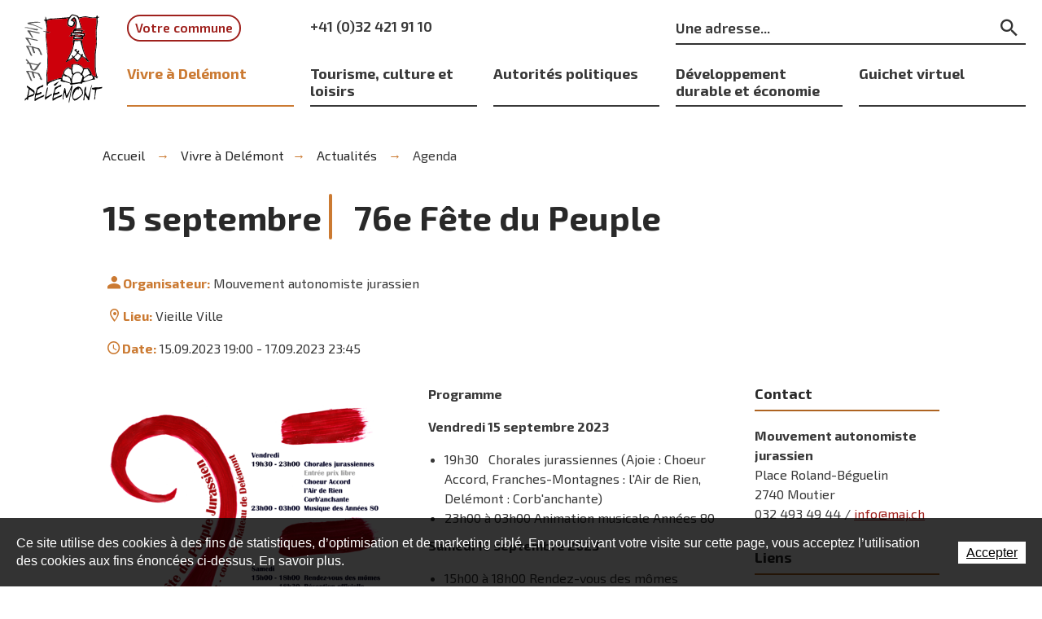

--- FILE ---
content_type: text/html; charset=utf-8
request_url: https://www.delemont.ch/fr/Vivre-a-Delemont/Actualites/Agenda/76e-Fete-du-Peuple.html
body_size: 33137
content:
<!DOCTYPE html>
<!--	// Powered by IceCube2.NET The most Time and Cost effective WCM - http://www.icecube2.net   -->
<html xmlns="http://www.w3.org/1999/xhtml" xmlns:fb="http://www.facebook.com/2008/fbml" lang="fr-CH" xml:lang="fr-CH">
<head><!-- ICVHDOC:620a77b2-0dc8-4c2c-bca4-d076513c594b,2.16.0.21,20.01.2026 13:21:58 -->
<!--V28 CSS3 buttons-->
<style type="text/css">
@font-face{ 
    font-family:'IceCubeIconsFont';font-weight:normal;font-style:normal; 
    src:url('//static-hostsolutions-ch.s3.amazonaws.com/IceCube/IceCubeIconsFont/IceCubeIconsFont.eot'); 
    src:url('//static-hostsolutions-ch.s3.amazonaws.com/IceCube/IceCubeIconsFont/IceCubeIconsFont.eot?#iefix') format('embedded-opentype'), 
        url('//static-hostsolutions-ch.s3.amazonaws.com/IceCube/IceCubeIconsFont/IceCubeIconsFont.woff') format('woff'), 
        url('//static-hostsolutions-ch.s3.amazonaws.com/IceCube/IceCubeIconsFont/IceCubeIconsFont.ttf') format('truetype'), 
        url('//static-hostsolutions-ch.s3.amazonaws.com/IceCube/IceCubeIconsFont/IceCubeIconsFont.svg#IceCubeIconsFont') format('svg');     
}
[data-icon]:before { font-family:'IceCubeIconsFont';content:attr(data-icon);speak:none;font-weight:normal;font-variant:normal;text-transform:none;line-height:1;-webkit-font-smoothing:antialiased;-moz-osx-font-smoothing:grayscale;margin-right:4px; }
</style>
<!--[if lte IE 7]><script type="text/javascript" src="//static-hostsolutions-ch.s3.amazonaws.com/IceCube/IceCubeIconsFont/lte-ie7.js"></script><![endif]-->

<!--/V28 CSS3 buttons-->




 
	<meta charset="utf-8">
	<meta http-equiv="x-ua-compatible" content="ie=edge">
	
	<title>76e Fête du Peuple</title>
	
	<meta name="viewport" content="width=device-width, initial-scale=1.0">
	
	<style type="text/css">
@charset "utf-8";

@font-face{font-family:'Exo 2';src:url('/Htdocs/Fonts/Exo2-Regular.woff2') format('woff2'),url('/Htdocs/Fonts/Exo2-Regular.woff') format('woff');font-weight:normal;font-style:normal;font-display:swap}
@font-face{font-family:'Exo 2';src:url('/Htdocs/Fonts/Exo2-SemiBold.woff2') format('woff2'),url('/Htdocs/Fonts/Exo2-SemiBold.woff') format('woff');font-weight:600;font-style:normal;font-display:swap}
@font-face{font-family:'Exo 2';src:url('/Htdocs/Fonts/Exo2-Bold.woff2') format('woff2'),url('/Htdocs/Fonts/Exo2-Bold.woff') format('woff');font-weight:bold;font-style:normal;font-display:swap}
@font-face{font-family:'Exo 2';src:url('/Htdocs/Fonts/Exo2-Italic.woff2') format('woff2'),url('/Htdocs/Fonts/Exo2-Italic.woff') format('woff');font-weight:normal;font-style:italic;font-display:swap}
@font-face{font-family:'Exo 2';src:url('/Htdocs/Fonts/Exo2-Light.woff2') format('woff2'),url('/Htdocs/Fonts/Exo2-Light.woff') format('woff');font-weight:300;font-style:normal;font-display:swap}
@font-face{font-family:'Exo 2';src:url('/Htdocs/Fonts/Exo2-LightItalic.woff2') format('woff2'),url('/Htdocs/Fonts/Exo2-LightItalic.woff') format('woff');font-weight:300;font-style:italic;font-display:swap}

#navigation ul,.owl-carousel,.subnavigation ul{list-style-type:none}hr,img{border:0}body,figure{margin:0}.sr-only,td,th{padding:0}html{font-family:sans-serif;-ms-text-size-adjust:100%;-webkit-text-size-adjust:100%}article,aside,details,figcaption,figure,footer,header,hgroup,main,menu,nav,section,summary{display:block}audio,canvas,progress,video{display:inline-block;vertical-align:baseline}audio:not([controls]){display:none;height:0}[hidden],template{display:none}a{background-color:transparent}a:active,a:hover{outline:0}abbr[title]{border-bottom:1px dotted}b,optgroup,strong{font-weight:700}dfn{font-style:italic}mark{background:#8C2F1B;color:#000}small{font-size:80%}sub,sup{font-size:75%;line-height:0;position:relative;vertical-align:baseline}.container-table,img{vertical-align:middle}sup{top:-.5em}sub{bottom:-.25em}svg:not(:root){overflow:hidden}hr{-webkit-box-sizing:content-box;-moz-box-sizing:content-box;box-sizing:content-box;height:0;margin-top:20px;margin-bottom:20px;border-top:1px solid #eee}pre,textarea{overflow:auto}code,kbd,pre,samp{font-family:monospace,monospace;font-size:1em}button,input,optgroup,select,textarea{color:inherit;font:inherit;margin:0}button,html input[type=button],input[type=reset],input[type=submit]{-webkit-appearance:button;cursor:pointer}button[disabled],html input[disabled]{cursor:default}button::-moz-focus-inner,input::-moz-focus-inner{border:0;padding:0}input[type=checkbox],input[type=radio]{-webkit-box-sizing:border-box;-moz-box-sizing:border-box;box-sizing:border-box;padding:0;vertical-align:sub}input[type=number]::-webkit-inner-spin-button,input[type=number]::-webkit-outer-spin-button{height:auto}input[type=search]{-webkit-appearance:textfield;-webkit-box-sizing:content-box;-moz-box-sizing:content-box;box-sizing:content-box}input[type=search]::-webkit-search-cancel-button,input[type=search]::-webkit-search-decoration{-webkit-appearance:none}table{border-collapse:collapse;border-spacing:0}*,:after,:before{-webkit-box-sizing:border-box;-moz-box-sizing:border-box;box-sizing:border-box}button,input,select,textarea{font-family:inherit;font-size:inherit;line-height:inherit}.img-responsive{display:block;max-width:100%;height:auto}.breadcrumb>li,.list-inline>li,.pagination{display:inline-block}.img-circle{border-radius:50%}.sr-only{position:absolute;width:1px;height:1px;margin:-1px;overflow:hidden;clip:rect(0, 0, 0, 0);border:0}.sr-only-focusable:active,.sr-only-focusable:focus{position:static;width:auto;height:auto;margin:0;overflow:visible;clip:auto}.container,.container-fluid{margin-right:auto;margin-left:auto;padding-left:15px;padding-right:15px}.list-inline,.list-unstyled{padding-left:0;list-style:none}[role=button]{cursor:pointer}ol,ul{margin-top:0;margin-bottom:10px}ol ol,ol ul,ul ol,ul ul{margin-bottom:0}.list-inline{margin-left:-5px}.list-inline>li{padding-right:5px;padding-left:5px}.text-center{text-align:center}.row{margin-left:-15px;margin-right:-15px}.img-circle{border-radius:50%}@media (min-width:768px){.container,.og-expander-inner{width:100%;padding-left:21px;padding-right:21px}}@media (min-width:992px){.container,.og-expander-inner{width:970px;padding-left:15px;padding-right:15px}}@media (min-width:1200px){.container,.og-expander-inner{width:1170px}}@media (min-width:1400px){.container,.og-expander-inner{width:1370px}.container,.container-fluid,.og-expander-inner{padding-left:21px;padding-right:21px}.row{margin-left:-21px;margin-right:-21px}}@media screen and (min-width:1600px){.container,.og-expander-inner{width:1570px}}@media screen and (min-width:1800px){.container,.og-expander-inner{width:1770px}}.col-lg-1,.col-lg-10,.col-lg-11,.col-lg-12,.col-lg-2,.col-lg-3,.col-lg-4,.col-lg-5,.col-lg-6,.col-lg-7,.col-lg-8,.col-lg-9,.col-md-1,.col-md-10,.col-md-11,.col-md-12,.col-md-2,.col-md-3,.col-md-4,.col-md-5,.col-md-6,.col-md-7,.col-md-8,.col-md-9,.col-sm-1,.col-sm-10,.col-sm-11,.col-sm-12,.col-sm-2,.col-sm-3,.col-sm-4,.col-sm-5,.col-sm-6,.col-sm-7,.col-sm-8,.col-sm-9,.col-xs-1,.col-xs-10,.col-xs-11,.col-xs-12,.col-xs-2,.col-xs-3,.col-xs-4,.col-xs-5,.col-xs-6,.col-xs-7,.col-xs-8,.col-xs-9{position:relative;min-height:1px;padding-left:15px;padding-right:15px}@media (min-width:1400px){.col-lg-1,.col-lg-10,.col-lg-11,.col-lg-12,.col-lg-2,.col-lg-3,.col-lg-4,.col-lg-5,.col-lg-6,.col-lg-7,.col-lg-8,.col-lg-9,.col-md-1,.col-md-10,.col-md-11,.col-md-12,.col-md-2,.col-md-3,.col-md-4,.col-md-5,.col-md-6,.col-md-7,.col-md-8,.col-md-9,.col-sm-1,.col-sm-10,.col-sm-11,.col-sm-12,.col-sm-2,.col-sm-3,.col-sm-4,.col-sm-5,.col-sm-6,.col-sm-7,.col-sm-8,.col-sm-9,.col-xs-1,.col-xs-10,.col-xs-11,.col-xs-12,.col-xs-2,.col-xs-3,.col-xs-4,.col-xs-5,.col-xs-6,.col-xs-7,.col-xs-8,.col-xs-9{padding-left:21px;padding-right:21px}}.col-xs-1,.col-xs-10,.col-xs-11,.col-xs-12,.col-xs-2,.col-xs-3,.col-xs-4,.col-xs-5,.col-xs-6,.col-xs-7,.col-xs-8,.col-xs-9{float:left}.col-xs-12{width:100%}.col-xs-11{width:91.66666667%}.col-xs-10{width:83.33333333%}.col-xs-9{width:75%}.col-xs-8{width:66.66666667%}.col-xs-7{width:58.33333333%}.col-xs-6{width:50%}.col-xs-5{width:41.66666667%}.col-xs-4{width:33.33333333%}.col-xs-3{width:25%}.col-xs-2{width:16.66666667%}.col-xs-1{width:8.33333333%}.col-xs-pull-12{right:100%}.col-xs-pull-11{right:91.66666667%}.col-xs-pull-10{right:83.33333333%}.col-xs-pull-9{right:75%}.col-xs-pull-8{right:66.66666667%}.col-xs-pull-7{right:58.33333333%}.col-xs-pull-6{right:50%}.col-xs-pull-5{right:41.66666667%}.col-xs-pull-4{right:33.33333333%}.col-xs-pull-3{right:25%}.col-xs-pull-2{right:16.66666667%}.col-xs-pull-1{right:8.33333333%}.col-xs-pull-0{right:auto}.col-xs-push-12{left:100%}.col-xs-push-11{left:91.66666667%}.col-xs-push-10{left:83.33333333%}.col-xs-push-9{left:75%}.col-xs-push-8{left:66.66666667%}.col-xs-push-7{left:58.33333333%}.col-xs-push-6{left:50%}.col-xs-push-5{left:41.66666667%}.col-xs-push-4{left:33.33333333%}.col-xs-push-3{left:25%}.col-xs-push-2{left:16.66666667%}.col-xs-push-1{left:8.33333333%}.col-xs-push-0{left:auto}.col-xs-offset-12{margin-left:100%}.col-xs-offset-11{margin-left:91.66666667%}.col-xs-offset-10{margin-left:83.33333333%}.col-xs-offset-9{margin-left:75%}.col-xs-offset-8{margin-left:66.66666667%}.col-xs-offset-7{margin-left:58.33333333%}.col-xs-offset-6{margin-left:50%}.col-xs-offset-5{margin-left:41.66666667%}.col-xs-offset-4{margin-left:33.33333333%}.col-xs-offset-3{margin-left:25%}.col-xs-offset-2{margin-left:16.66666667%}.col-xs-offset-1{margin-left:8.33333333%}.col-xs-offset-0{margin-left:0}@media (min-width:768px){.col-sm-1,.col-sm-10,.col-sm-11,.col-sm-12,.col-sm-2,.col-sm-3,.col-sm-4,.col-sm-5,.col-sm-6,.col-sm-7,.col-sm-8,.col-sm-9{float:left}.col-sm-12{width:100%}.col-sm-11{width:91.66666667%}.col-sm-10{width:83.33333333%}.col-sm-9{width:75%}.col-sm-8{width:66.66666667%}.col-sm-7{width:58.33333333%}.col-sm-6{width:50%}.col-sm-5{width:41.66666667%}.col-sm-4{width:33.33333333%}.col-sm-3{width:25%}.col-sm-2{width:16.66666667%}.col-sm-1{width:8.33333333%}.col-sm-pull-12{right:100%}.col-sm-pull-11{right:91.66666667%}.col-sm-pull-10{right:83.33333333%}.col-sm-pull-9{right:75%}.col-sm-pull-8{right:66.66666667%}.col-sm-pull-7{right:58.33333333%}.col-sm-pull-6{right:50%}.col-sm-pull-5{right:41.66666667%}.col-sm-pull-4{right:33.33333333%}.col-sm-pull-3{right:25%}.col-sm-pull-2{right:16.66666667%}.col-sm-pull-1{right:8.33333333%}.col-sm-pull-0{right:auto}.col-sm-push-12{left:100%}.col-sm-push-11{left:91.66666667%}.col-sm-push-10{left:83.33333333%}.col-sm-push-9{left:75%}.col-sm-push-8{left:66.66666667%}.col-sm-push-7{left:58.33333333%}.col-sm-push-6{left:50%}.col-sm-push-5{left:41.66666667%}.col-sm-push-4{left:33.33333333%}.col-sm-push-3{left:25%}.col-sm-push-2{left:16.66666667%}.col-sm-push-1{left:8.33333333%}.col-sm-push-0{left:auto}.col-sm-offset-12{margin-left:100%}.col-sm-offset-11{margin-left:91.66666667%}.col-sm-offset-10{margin-left:83.33333333%}.col-sm-offset-9{margin-left:75%}.col-sm-offset-8{margin-left:66.66666667%}.col-sm-offset-7{margin-left:58.33333333%}.col-sm-offset-6{margin-left:50%}.col-sm-offset-5{margin-left:41.66666667%}.col-sm-offset-4{margin-left:33.33333333%}.col-sm-offset-3{margin-left:25%}.col-sm-offset-2{margin-left:16.66666667%}.col-sm-offset-1{margin-left:8.33333333%}.col-sm-offset-0{margin-left:0}}@media (min-width:992px){.col-md-1,.col-md-10,.col-md-11,.col-md-12,.col-md-2,.col-md-3,.col-md-4,.col-md-5,.col-md-6,.col-md-7,.col-md-8,.col-md-9{float:left}.col-md-12{width:100%}.col-md-11{width:91.66666667%}.col-md-10{width:83.33333333%}.col-md-9{width:75%}.col-md-8{width:66.66666667%}.col-md-7{width:58.33333333%}.col-md-6{width:50%}.col-md-5{width:41.66666667%}.col-md-4{width:33.33333333%}.col-md-3{width:25%}.col-md-2{width:16.66666667%}.col-md-1{width:8.33333333%}.col-md-pull-12{right:100%}.col-md-pull-11{right:91.66666667%}.col-md-pull-10{right:83.33333333%}.col-md-pull-9{right:75%}.col-md-pull-8{right:66.66666667%}.col-md-pull-7{right:58.33333333%}.col-md-pull-6{right:50%}.col-md-pull-5{right:41.66666667%}.col-md-pull-4{right:33.33333333%}.col-md-pull-3{right:25%}.col-md-pull-2{right:16.66666667%}.col-md-pull-1{right:8.33333333%}.col-md-pull-0{right:auto}.col-md-push-12{left:100%}.col-md-push-11{left:91.66666667%}.col-md-push-10{left:83.33333333%}.col-md-push-9{left:75%}.col-md-push-8{left:66.66666667%}.col-md-push-7{left:58.33333333%}.col-md-push-6{left:50%}.col-md-push-5{left:41.66666667%}.col-md-push-4{left:33.33333333%}.col-md-push-3{left:25%}.col-md-push-2{left:16.66666667%}.col-md-push-1{left:8.33333333%}.col-md-push-0{left:auto}.col-md-offset-12{margin-left:100%}.col-md-offset-11{margin-left:91.66666667%}.col-md-offset-10{margin-left:83.33333333%}.col-md-offset-9{margin-left:75%}.col-md-offset-8{margin-left:66.66666667%}.col-md-offset-7{margin-left:58.33333333%}.col-md-offset-6{margin-left:50%}.col-md-offset-5{margin-left:41.66666667%}.col-md-offset-4{margin-left:33.33333333%}.col-md-offset-3{margin-left:25%}.col-md-offset-2{margin-left:16.66666667%}.col-md-offset-1{margin-left:8.33333333%}.col-md-offset-0{margin-left:0}}@media (min-width:1200px){.col-lg-1,.col-lg-10,.col-lg-11,.col-lg-12,.col-lg-2,.col-lg-3,.col-lg-4,.col-lg-5,.col-lg-6,.col-lg-7,.col-lg-8,.col-lg-9{float:left}.col-lg-12{width:100%}.col-lg-11{width:91.66666667%}.col-lg-10{width:83.33333333%}.col-lg-9{width:75%}.col-lg-8{width:66.66666667%}.col-lg-7{width:58.33333333%}.col-lg-6{width:50%}.col-lg-5{width:41.66666667%}.col-lg-4{width:33.33333333%}.col-lg-3{width:25%}.col-lg-2{width:16.66666667%}.col-lg-1{width:8.33333333%}.col-lg-pull-12{right:100%}.col-lg-pull-11{right:91.66666667%}.col-lg-pull-10{right:83.33333333%}.col-lg-pull-9{right:75%}.col-lg-pull-8{right:66.66666667%}.col-lg-pull-7{right:58.33333333%}.col-lg-pull-6{right:50%}.col-lg-pull-5{right:41.66666667%}.col-lg-pull-4{right:33.33333333%}.col-lg-pull-3{right:25%}.col-lg-pull-2{right:16.66666667%}.col-lg-pull-1{right:8.33333333%}.col-lg-pull-0{right:auto}.col-lg-push-12{left:100%}.col-lg-push-11{left:91.66666667%}.col-lg-push-10{left:83.33333333%}.col-lg-push-9{left:75%}.col-lg-push-8{left:66.66666667%}.col-lg-push-7{left:58.33333333%}.col-lg-push-6{left:50%}.col-lg-push-5{left:41.66666667%}.col-lg-push-4{left:33.33333333%}.col-lg-push-3{left:25%}.col-lg-push-2{left:16.66666667%}.col-lg-push-1{left:8.33333333%}.col-lg-push-0{left:auto}.col-lg-offset-12{margin-left:100%}.col-lg-offset-11{margin-left:91.66666667%}.col-lg-offset-10{margin-left:83.33333333%}.col-lg-offset-9{margin-left:75%}.col-lg-offset-8{margin-left:66.66666667%}.col-lg-offset-7{margin-left:58.33333333%}.col-lg-offset-6{margin-left:50%}.col-lg-offset-5{margin-left:41.66666667%}.col-lg-offset-4{margin-left:33.33333333%}.col-lg-offset-3{margin-left:25%}.col-lg-offset-2{margin-left:16.66666667%}.col-lg-offset-1{margin-left:8.33333333%}.col-lg-offset-0{margin-left:0}}.fade{opacity:0;-webkit-transition:opacity .15s linear;-o-transition:opacity .15s linear;transition:opacity .15s linear}.fade.in{opacity:1}.collapse{display:none}.collapse.in{display:block}tr.collapse.in{display:table-row}tbody.collapse.in{display:table-row-group}.collapsing{position:relative;height:0;overflow:hidden;-webkit-transition-property:height, visibility;-o-transition-property:height, visibility;transition-property:height, visibility;-webkit-transition-duration:.35s;-o-transition-duration:.35s;transition-duration:.35s;-webkit-transition-timing-function:ease;-o-transition-timing-function:ease;transition-timing-function:ease}.pagination{padding-left:0;margin:20px 0;border-radius:4px}.pagination>li{display:inline}.pagination>li>a,.pagination>li>span{position:relative;float:left;padding:6px 12px;line-height:1.42857143;text-decoration:none;color:#337ab7;background-color:#fff;border:1px solid #ddd;margin-left:-1px}.pagination>li:first-child>a,.pagination>li:first-child>span{margin-left:0;border-bottom-left-radius:4px;border-top-left-radius:4px}.pagination>li:last-child>a,.pagination>li:last-child>span{border-bottom-right-radius:4px;border-top-right-radius:4px}.pagination>li>a:focus,.pagination>li>a:hover,.pagination>li>span:focus,.pagination>li>span:hover{z-index:2;color:#23527c;background-color:#eee;border-color:#ddd}.pagination>.active>a,.pagination>.active>a:focus,.pagination>.active>a:hover,.pagination>.active>span,.pagination>.active>span:focus,.pagination>.active>span:hover{z-index:3;color:#fff;background-color:#337ab7;border-color:#337ab7;cursor:default}.pagination>.disabled>a,.pagination>.disabled>a:focus,.pagination>.disabled>a:hover,.pagination>.disabled>span,.pagination>.disabled>span:focus,.pagination>.disabled>span:hover{color:#777;background-color:#fff;border-color:#ddd;cursor:not-allowed}.pagination-lg>li>a,.pagination-lg>li>span{padding:10px 16px;font-size:18px;line-height:1.3333333}.pagination-lg>li:first-child>a,.pagination-lg>li:first-child>span{border-bottom-left-radius:6px;border-top-left-radius:6px}.pagination-lg>li:last-child>a,.pagination-lg>li:last-child>span{border-bottom-right-radius:6px;border-top-right-radius:6px}.pagination-sm>li>a,.pagination-sm>li>span{padding:5px 10px;font-size:12px;line-height:1.5}.pagination-sm>li:first-child>a,.pagination-sm>li:first-child>span{border-bottom-left-radius:3px;border-top-left-radius:3px}.pagination-sm>li:last-child>a,.pagination-sm>li:last-child>span{border-bottom-right-radius:3px;border-top-right-radius:3px}.clearfix:after,.clearfix:before,.container-fluid:after,.container-fluid:before,.container:after,.container:before,.row:after,.row:before{content:" ";display:table}.center-block,.content .row:after,.content .row:before,.row.d-flex:after,.row.d-flex:before{display:block}.clearfix:after,.container-fluid:after,.container:after,.row:after{clear:both}.center-block{margin-left:auto;margin-right:auto}.owl-carousel,.owl-carousel ul{margin:0;padding:0}.pull-right{float:right!important}.pull-left{float:left!important}.hide{display:none!important}.show{display:block!important}.hidden,.visible-lg,.visible-lg-block,.visible-lg-inline,.visible-lg-inline-block,.visible-md,.visible-md-block,.visible-md-inline,.visible-md-inline-block,.visible-sm,.visible-sm-block,.visible-sm-inline,.visible-sm-inline-block,.visible-xl-block,.visible-xs,.visible-xs-block,.visible-xs-inline,.visible-xs-inline-block{display:none!important}.invisible{visibility:hidden}.text-hide{font:0/0 a;color:transparent;text-shadow:none;background-color:transparent;border:0}.default-title-red,.wysiwyg-red,a,a:hover{color:#8C2F1B}.affix{position:fixed}@media (max-width:767px){.visible-xs{display:block!important}table.visible-xs{display:table!important}tr.visible-xs{display:table-row!important}td.visible-xs,th.visible-xs{display:table-cell!important}.visible-xs-block{display:block!important}.visible-xs-inline{display:inline!important}.visible-xs-inline-block{display:inline-block!important}}@media (min-width:768px) and (max-width:991px){.visible-sm{display:block!important}table.visible-sm{display:table!important}tr.visible-sm{display:table-row!important}td.visible-sm,th.visible-sm{display:table-cell!important}.visible-sm-block{display:block!important}.visible-sm-inline{display:inline!important}.visible-sm-inline-block{display:inline-block!important}}@media (min-width:992px) and (max-width:1199px){.visible-md{display:block!important}table.visible-md{display:table!important}tr.visible-md{display:table-row!important}td.visible-md,th.visible-md{display:table-cell!important}.visible-md-block{display:block!important}.visible-md-inline{display:inline!important}.visible-md-inline-block{display:inline-block!important}}@media (min-width:1200px){.visible-lg{display:block!important}table.visible-lg{display:table!important}tr.visible-lg{display:table-row!important}td.visible-lg,th.visible-lg{display:table-cell!important}.visible-lg-block{display:block!important}.visible-lg-inline{display:inline!important}.visible-lg-inline-block{display:inline-block!important}.hidden-lg{display:none!important}}@media (min-width:1400px){.visible-xl-block{display:block!important}}@media (max-width:767px){.hidden-xs{display:none!important}}@media (min-width:768px) and (max-width:991px){.hidden-sm{display:none!important}}@media (min-width:992px) and (max-width:1199px){.hidden-md{display:none!important}}.visible-print{display:none!important}@media print{.visible-print{display:block!important}table.visible-print{display:table!important}tr.visible-print{display:table-row!important}td.visible-print,th.visible-print{display:table-cell!important}}.visible-print-block{display:none!important}@media print{.visible-print-block{display:block!important}}.visible-print-inline{display:none!important}@media print{.visible-print-inline{display:inline!important}}.visible-print-inline-block{display:none!important}@media print{.visible-print-inline-block{display:inline-block!important}.hidden-print{display:none!important}}.owl-carousel,.owl-carousel .owl-item{-webkit-tap-highlight-color:transparent;position:relative}.owl-carousel .animated{-webkit-animation-duration:1s;animation-duration:1s;-webkit-animation-fill-mode:both;animation-fill-mode:both}.owl-carousel .owl-animated-in{z-index:0}.owl-carousel .owl-animated-out{z-index:1}.owl-carousel .fadeOut{-webkit-animation-name:fadeOut;animation-name:fadeOut}@-webkit-keyframes fadeOut{0%{opacity:1}100%{opacity:0}}@keyframes fadeOut{0%{opacity:1}100%{opacity:0}}.owl-height{-webkit-transition:height .5s ease-in-out;-moz-transition:height .5s ease-in-out;-ms-transition:height .5s ease-in-out;-o-transition:height .5s ease-in-out;transition:height .5s ease-in-out}.owl-carousel{z-index:1}.owl-carousel .owl-stage{position:relative;-ms-touch-action:pan-Y}.owl-carousel .owl-stage:after{content:".";display:block;clear:both;visibility:hidden;line-height:0;height:0}.owl-carousel .owl-stage-outer{position:relative;overflow:hidden;-webkit-transform:translate3d(0, 0, 0)}.owl-carousel .owl-dots .owl-dot,.owl-carousel .owl-dots .owl-nav .owl-next,.owl-carousel .owl-dots .owl-nav .owl-prev{cursor:pointer;cursor:hand;-webkit-user-select:none;-khtml-user-select:none;-moz-user-select:none;-ms-user-select:none;user-select:none}.owl-carousel.owl-loaded{display:block}.owl-carousel.owl-loading{/*opacity:0;*/display:block}.owl-carousel .owl-refresh .owl-item,.owl-carousel .owl-video-playing .owl-video-play-icon,.owl-carousel .owl-video-playing .owl-video-tn{display:none}.owl-carousel.owl-hidden{opacity:0}.owl-carousel .owl-item{min-height:1px;float:left;-webkit-backface-visibility:hidden;-webkit-touch-callout:none;-webkit-user-select:none;-moz-user-select:none;-ms-user-select:none;user-select:none}.owl-carousel .owl-item img{display:block;width:100%;-webkit-transform-style:preserve-3d;transform-style:preserve-3d;margin:0}.owl-carousel.owl-text-select-on .owl-item{-webkit-user-select:auto;-moz-user-select:auto;-ms-user-select:auto;user-select:auto}.owl-carousel .owl-grab{cursor:move;cursor:-webkit-grab;cursor:-o-grab;cursor:-ms-grab;cursor:grab}.owl-carousel.owl-rtl{direction:rtl}.owl-carousel.owl-rtl .owl-item{float:right}.no-js .owl-carousel{display:block}.owl-carousel .owl-item .owl-lazy{/*opacity:0;*/-webkit-transition:opacity .4s ease;-moz-transition:opacity .4s ease;-ms-transition:opacity .4s ease;-o-transition:opacity .4s ease;transition:opacity .4s ease}.owl-carousel .owl-video-wrapper{position:relative;height:100%;background:#000}.owl-carousel .owl-video-play-icon{position:absolute;height:80px;width:80px;left:50%;top:50%;margin-left:-40px;margin-top:-40px;background:url(owl.video.play.png) no-repeat;cursor:pointer;z-index:1;-webkit-backface-visibility:hidden;-webkit-transition:scale .1s ease;-moz-transition:scale .1s ease;-ms-transition:scale .1s ease;-o-transition:scale .1s ease;transition:scale .1s ease}.owl-carousel .owl-video-play-icon:hover{-webkit-transition:scale(1.3, 1.3);-moz-transition:scale(1.3, 1.3);-ms-transition:scale(1.3, 1.3);-o-transition:scale(1.3, 1.3);transition:scale(1.3, 1.3)}.owl-carousel .owl-video-tn{opacity:0;height:100%;background-position:center center;background-repeat:no-repeat;-webkit-background-size:contain;-moz-background-size:contain;-o-background-size:contain;background-size:contain;-webkit-transition:opacity .4s ease;-moz-transition:opacity .4s ease;-ms-transition:opacity .4s ease;-o-transition:opacity .4s ease;transition:opacity .4s ease}.owl-carousel .owl-video-frame{position:relative;z-index:1}.owl-carousel{display:block;margin:0;width:auto;overflow:hidden;-ms-touch-action:pan-y;touch-action:pan-y}.owl-carousel:after{content:'';clear:both;display:block}.owl-carousel .item{float:left;padding:0;width:100%}.BlocSlideshow .owl-carousel .item{padding:0}.BlocSlideshow .owl-carousel li:nth-child(n + 2){display:none}.BlocSlideshow .owl-carousel.owl-loaded li:nth-child(n + 2){display:block}.owl-carousel .item img{width:100%;transition:filter .3s !important}.owl-carousel .item img.owl-loadImg{filter:blur(5px)}img{transition:filter .3s}img.lazyload{filter:blur(5px)}picture{display:block;overflow:hidden;}

/* En mode d'edition */
.modificationIC2 .BlocSlideshow .owl-carousel .item{padding:10px 0}
.modificationIC2 .BlocSlideshow .owl-carousel li:nth-child(n + 2){display:block}
.modificationIC2 .BlocSlideshow .owl-carousel.owl-loaded li:nth-child(n + 2){display:block}

/* Typographie */
*:focus{outline:1px dotted #999}
body{font-family:'Exo 2',-apple-system,BlinkMacSystemFont,"Segoe UI",Roboto,"Helvetica Neue",Arial,sans-serif,"Apple Color Emoji","Segoe UI Emoji","Segoe UI Symbol";font-weight:400;font-size:100%;line-height:1.5;overflow-y:scroll;-ms-overflow-style:scrollbar;color:#383838}
@media (max-width:991px){
 body{padding-top:132px}
}

.IC2Site img{width:100%}
.IC2Site footer img{width:auto}
.part p{margin:0 0 1em}
	
.IC2Site a{color:#9F211D;text-decoration:underline;transition:all ease .2s}
.IC2Site a:hover{text-decoration:underline;color:#292929}
.IC2Site address{font-style:normal}

h1{font-weight:600;line-height:1.35;margin:0 0 1em;color:#292929}
.home h1{margin:0}
h2, h3, h4, h5, .part .wysiwyg-h1, .part .wysiwyg-h2{font-weight:600;line-height:1.25;margin:.5em 0 1em;color:#292929}
.pageTitle{font-size:24px;font-weight:700}
.default-title, .wysiwyg-title, .wysiwyg-h1{font-size:18px;font-weight:700}
.internal-sidebar-side .part>.default-title{border-bottom:2px solid #CB7A32;padding-bottom:.5em;margin-top:0}
.pages-vivre .internal-sidebar-side .default-title{border-color:#ae6321}
.pages-tourisme .internal-sidebar-side .default-title{border-color:#3c6b88}
.pages-autorites .internal-sidebar-side .default-title{border-color:#8C2F1B}
.pages-dev .internal-sidebar-side .default-title{border-color:#347342}
.pages-guichet .internal-sidebar-side .default-title{border-color:#184059}
.pages-commune .internal-sidebar-side .default-title{border-color:#c4171e}
.flexTitle { display: flex;justify-content: space-between;align-items: center;flex-wrap: wrap;gap:1rem; }
.flexTitle.flexTitle .btn { margin-bottom: 30px;flex-grow: 0; }
 
.default-subtitle, .wysiwyg-subtitle, .wysiwyg-h2{font-size:18px;font-weight:400}
 
.wysiwyg-h2 a{position:relative;border-bottom:1px solid #B22D29;transition:all ease .2s;text-decoration:none;color:#3b3b3b}
.wysiwyg-h2 a:hover{text-decoration:none;color:#B22D29}
 
.text-center, .wysiwyg-txt-center{text-align:center}

.wysiwyg-color{color:#292929;font-weight:600}
.pages-vivre .wysiwyg-color,.pages-vivre .wysiwyg-title{color:#ae6321}
.pages-tourisme .wysiwyg-color,.pages-tourisme .wysiwyg-title,.pages-tourisme .wysiwyg-subtitle{color:#3c6b88}
.pages-autorites .wysiwyg-color,.pages-autorites .wysiwyg-title,.pages-autorites .wysiwyg-subtitle{color:#8C2F1B}
.pages-autorites .wysiwyg-color,.pages-autorites .wysiwyg-title,.pages-autorites .wysiwyg-subtitle{color:#8C2F1B}
.pages-dev .wysiwyg-color,.pages-dev .wysiwyg-title,.pages-dev .wysiwyg-subtitle{color:#347342}
.pages-guichet .wysiwyg-color,.pages-guichet .wysiwyg-title,.pages-guichet .wysiwyg-subtitle{color:#184059}
.pages-commune .wysiwyg-color,.pages-commune .wysiwyg-title,.pages-commune .wysiwyg-subtitle{color:#c4171e}

.wysiwyg-alert{border-radius:6px;display:block;padding:10px 15px;background:#c4171e;color:#fff;box-shadow:8px 8px 16px rgb(0 0 0 / 12%)}
.wysiwyg-warning{border-radius:6px;display:block;padding:10px 15px;background:#CB7A32;color:#fff;box-shadow:8px 8px 16px rgb(0 0 0 / 12%)}
.wysiwyg-success{border-radius:6px;display:block;padding:10px 15px;background:#519660;color:#fff;box-shadow:8px 8px 16px rgb(0 0 0 / 12%)}

@media (min-width:480px){
	.pageTitle{font-size:30px}
	.default-subtitle, .wysiwyg-subtitle, .wysiwyg-h2{font-size:20px}
}

@media (min-width:992px){
	.pageTitle{font-size:36px}
	.default-title, .wysiwyg-title, .wysiwyg-h1{font-size:24px}
	.internal-sidebar-side .default-title{font-size:18px}
	.internal-sidebar-side .default-subtitle{font-size:16px}
	.default-subtitle, .wysiwyg-subtitle, .wysiwyg-h2{font-size:21px}
}
@media (min-width:1200px){
	.pageTitle{font-size:42px}
}
@media (min-width:1400px){
	.internal-sidebar-side .default-title{font-size:20px}
}
/* Breadcrumb */
.drag-container{margin:0 -15px;background:#F0F0F0;overflow: hidden;}
.drag-container-inner{padding:0 0 0 15px}
.breadcrumb{padding:0;margin:0 0 20px;list-style:none;width:100vw;overflow:hidden;height:54px}
.breadcrumb li a{text-indent:0;position:static;white-space:nowrap;width:auto;height:auto;display:inline-block;padding:15px 5px;text-decoration:none}
.breadcrumb li.active a, 
.breadcrumb li.active a:hover{text-decoration:none;color:#3b3b3b}
.breadcrumb .owl-item:last-child:after,
.scroll-breadcrumb .breadcrumb>li+li:before{display:none}
.breadcrumb>li+li:before{content:'→ ';padding:0 5px;color:#CB7A32}
.pages-tourisme .breadcrumb>li+li:before{color:#3c6b88}
.pages-autorites .breadcrumb>li+li:before{color:#8C2F1B}
.pages-dev .breadcrumb>li+li:before{color:#347342}
.pages-guichet .breadcrumb>li+li:before{color:#184059}
.pages-commune .breadcrumb>li+li:before{color:#c4171e}
.breadcrumb .owl-item:after{content:'→ ';color:#CB7A32;position:absolute;right:5px;top:50%;transform:translateY(-50%)}
.pages-tourisme .breadcrumb .owl-item:after{color:#3c6b88}
.pages-autorites .breadcrumb .owl-item:after{color:#8C2F1B}
.pages-dev .breadcrumb .owl-item:after{color:#347342}
.pages-guichet .breadcrumb .owl-item:after{color:#184059}
.pages-commune .breadcrumb .owl-item:after{color:#c4171e}
 
.breadcrumb .active{color:#6f6f6f}
.breadcrumb a{color:#242424}
.breadcrumb a:hover{color:#8C2F1B}
@media(min-width:768px){
	.drag-container{margin:0 -20px}
}
@media(min-width:992px){
	.drag-container{margin:0;background:#fff}
	.drag-container-inner{padding:0}
	.breadcrumb li:first-child a{padding-left:0}
}

.part ul{list-style-type:circle;padding:0 0 0 20px}
 
.container-table{display:table-cell}

.BlocTable a.btn:before{display:none;}
.BlocTable a.btn{padding-left:15px;padding-right:15px;}

.part{margin-bottom:30px}
.part.BlocTitle{margin-bottom:0}
.part.BlocDropdown{margin-bottom:6px}
 
.BlocImage img,
.BlocImageText img{border-radius:6px}

.BlocImageTextL ul li {list-style-position: inside;}

.BlocSlideshow ul li{list-style:none;}

/* Font d'icônes */
/* Attention! Pour éviter les effets de cache du navigateur, mettre à jour la version de la font d'icônes */
@font-face{font-family:icons;src:url(/Htdocs/Fonts/icons_5.woff) format("woff");font-weight:400;font-style:normal;font-display:swap}
[class*=icon-]:before{display:inline-block;font-family:icons;font-style:normal;font-weight:400;line-height:1;-webkit-font-smoothing:antialiased;-moz-osx-font-smoothing:grayscale;vertical-align:baseline}

.icon-alert:before{content:"\e900";}
.icon-calendar:before{content:"\e901";}
.icon-close:before{content:"\e902";}
.icon-concert:before{content:"\e903";}
.icon-conference:before{content:"\e904";}
.icon-contact:before{content:"\e905";}
.icon-darrow:before{content:"\e906";}
.icon-deces:before{content:"\e907";}
.icon-ecole:before{content:"\e908";}
.icon-exposition:before{content:"\e909";}
.icon-famille:before{content:"\e90a";}
.icon-fb:before{content:"\e90b";}
.icon-house:before{content:"\e90c";}
.icon-ig:before{content:"\e90d";}
.icon-info:before{content:"\e90e";}
.icon-larrow:before{content:"\e90f";}
.icon-lock:before{content:"\e910";}
.icon-manifestation:before{content:"\e911";}
.icon-naissance:before{content:"\e912";}
.icon-phone:before{content:"\e913";}
.icon-pin:before{content:"\e914";}
.icon-plus:before{content:"\e915";}
.icon-rarrow:before{content:"\e916";}
.icon-retraite:before{content:"\e917";}
.icon-search:before{content:"\e918";}
.icon-status_1:before{content:"\e919";}
.icon-status_2:before{content:"\e91a";}
.icon-status_3:before{content:"\e91b";}
.icon-steps:before{content:"\e91c";}
.icon-travail:before{content:"\e91d";}
.icon-uarrow:before{content:"\e91e";}
.icon-union:before{content:"\e91f";}
.icon-warning:before{content:"\e920";}
.icon-market:before{content:"\e921";}
.icon-sports:before{content:"\e922";}
.icon-theater:before{content:"\e923";}
.icon-smartphone:before{content:"\e924";}
.icon-phone2:before{content:"\e925";}
.icon-internet:before{content:"\e926";}
.icon-at:before{content:"\e927";}

@font-face{font-family:icons2;src:url(/Htdocs/Fonts/iconsv2_1.woff?v3) format("woff");font-weight:400;font-style:normal;font-display:swap}
[class*=iconv2-]:before{display:inline-block;font-family:icons2;font-style:normal;font-weight:400;line-height:1;-webkit-font-smoothing:antialiased;-moz-osx-font-smoothing:grayscale;vertical-align:baseline}
	
.iconv2-basket:before{content:'\0041';}
.iconv2-calendar:before{content:'\0042';}
.iconv2-contact:before{content:'\0043';}
.iconv2-darrow:before{content:'\0044';}
.iconv2-fb:before{content:'\0045';}
.iconv2-house:before{content:'\0046';}
.iconv2-ig:before{content:'\0047';}
.iconv2-larrow:before{content:'\0048';}
.iconv2-lock:before{content:'\0049';}
.iconv2-phone:before{content:'\004a';}
.iconv2-pin:before{content:'\004b';}
.iconv2-rarrow:before{content:'\004c';}
.iconv2-search:before{content:'\004d';}
.iconv2-twitter:before{content:'\004e';}
.iconv2-uarrow:before{content:'\004f';}

.iconv2-person:before{content:'\0050';}
.iconv2-location:before{content:'\0051';}
.iconv2-time:before{content:'\0052';}
.iconv2-heart:before{content:'\0053';}
.footv2er-copyright .icon-heart:before{color:var(--primary-color)}
.iconv2-close:before{content:'\0054';}
.iconv2-account:before{content:'\0055';}
.iconv2-logout:before{content:'\0056';}
.iconv2-warning-triangle:before{content:'\0057';}

/* Bouton et styles de bouton WYSIWYG */
.btn-container{text-align:center}
.IC2Site .btn, .IC2Site .wysiwyg-btn a, .IC2Site .content:not(.listInterest) button, .IC2Site .og-details a{display:inline-block;background:#9F211D;font-size:16px;color:#fff;padding:.45em 2.5em;margin-bottom:0;font-weight:600;line-height:1.42857143;cursor:pointer;text-align:center;white-space:nowrap;vertical-align:middle;-ms-touch-action:manipulation;touch-action:manipulation;-webkit-user-select:none;-moz-user-select:none;-ms-user-select:none;user-select:none;border:1px solid transparent;border-radius:6px;transition:all ease .2s;position:relative;text-decoration:none}
.IC2Site .btn::before, .IC2Site .wysiwyg-btn a::before, .IC2Site .content:not(.listInterest) button::before, .IC2Site .og-details a::before{content:'→ ';font-weight:300}
.IC2Site .content:not(.listInterest) button.next::before{content:none}
.IC2Site .content .location-page button::before{content:none;display:none;}
.IC2Site .content .location-page button.gm-ui-hover-effect{margin-top:7px !important;margin-right:7px !important;}
.IC2Site .LinkCategory .btn::before, .IC2Site .wysiwyg-btn-back a::before{content:'← ';font-weight:300}
.IC2Site .btn.btn-light, .IC2Site .og-details a{color:#fff;border:1px solid transparent;background:#7E4C20}
.IC2Site .btn.btn-light::before, .IC2Site .og-details a::before{content:'→ ';font-weight:300}
.IC2Site .btn.btn-light:focus, .IC2Site .btn.btn-light:hover, .IC2Site .og-details a:hover, .IC2Site .og-details a:focus{background:#613B19;border-color:#613B19;color:#fff;text-decoration:none}
.IC2Site .btn.btn-light:active, .IC2Site .og-details a:active{background:#4D2F14;border-color:#4D2F14;color:#fff}
.IC2Site .btn.active.focus, .IC2Site .btn.active:focus, .IC2Site .btn.focus,.IC2Site .btn:active.focus,.IC2Site .btn:active:focus,.IC2Site .btn:focus,.IC2Site .wysiwyg-btn a:active,.IC2Site .wysiwyg-btn a:focus, .IC2Site .content button:active{outline:-webkit-focus-ring-color auto 1px;outline-offset:-2px}
.IC2Site .btn:focus, .IC2Site .btn:hover, .IC2Site .wysiwyg-btn a:focus, 
.IC2Site .wysiwyg-btn a:hover, .IC2Site .content button:hover,.IC2Site .content:not(.listInterest) button.next:hover,.IC2Site .content:not(.listInterest) button.prev:hover{color:#fff;text-decoration:none;background:#71120F}
.IC2Site .btn.active, .IC2Site .btn:active, .IC2Site .wysiwyg-btn a:active{background-image:none;outline:0;background:#3C0806}

.IC2Site .content .BlocCollapse button:not(.BlocForms button){display:block;width:100%;background:#fff;border:1px solid rgba(0,0,0,.1);color:#383838;padding:20px 50px 20px 20px;text-align:left;overflow:hidden}
.IC2Site .content .BlocCollapse button:not(.BlocForms button){border-left:8px solid #9F211D}
.IC2Site .content button:not(.BlocForms button):hover,
.IC2Site .content button:not(.BlocForms button).collapsed:hover{text-decoration:none;background:#f2f2f2;color:#383838;border-left-color:#9F211D}
.IC2Site .content button:not(.BlocForms button).collapsed{border-left-color:#f2f2f2}
.IC2Site .content .BlocCollapse button:not(.BlocForms button)::before{position:absolute;right:20px;top:20px;color:#9F211D;transform:rotate(-90deg);transition:all ease .3s;font-weight:700}
.IC2Site .content .BlocCollapse button:not(.BlocForms button).collapsed::before{transform:rotate(90deg)}
.IC2Site .content .BlocCollapse button:not(.BlocForms button):hover::before{top:23px}

.IC2Site .content .BlocCollapse button[type="submit"]::before {transform: rotate(0);}
.IC2Site .content .BlocCollapse button[type="submit"]:hover::before {right: 17px;top: 20px;}

.IC2Site .content .part.BlocForms button.formbtn:not(.BlocCollapse button):hover {text-decoration: none;color: #f2f2f2;border-left-color: #9F211D;background: #71120F;}
.IC2Site .content .part.BlocForms button:not(.BlocCollapse button)[type="submit"]:before {transition: margin ease-in-out .2s;}
.IC2Site .content .part.BlocForms button:not(.BlocCollapse button)[type="submit"]:hover:before {margin-right: -2px;margin-left: 2px;}
 
.wysiwyg-bold{font-weight:bold}
 
.IC2Site .LinkCategory{margin:42px 0 21px}

/* Header */		
#header{position:fixed;top:0;left:0;width:100%;max-width:1900px;margin-left:auto;margin-right:auto;box-shadow:0 3px 10px rgba(0,0,0,.15);background-color:#fff;/*transition:all ease .6s;*/z-index:50}
.int #header{box-shadow:none}
#header .container{position:relative}
.brand{display:block;width:65px}
 .IC2Site a.brand{transition:none}
.brand img{width:65px;height:65px}

.header-container{max-width:1900px;margin-left:auto;margin-right:auto;position:relative/*;padding-top:5px*/}
	
/* Navigation */
.nav-container{position:fixed;left:0;width:100vw;height:0;background:rgba(255,255,255,1);z-index:10;transition:all ease .3s;opacity:0}
.nav-container.nav-open{opacity:1;left:0;width:100vw;height:calc(100vh - 60px);transition:all ease .3s;z-index:4}
#navigation, #navigation-top{display:none}
.nav-open #navigation,
.nav-open #navigation-top{display:block}
.no-scroll body{margin:0;height:100%;overflow:hidden}
.scrollable-content{height:0;width:100%;overflow:hidden}
.nav-open .scrollable-content{height:calc(100vh - 60px);width:100%;overflow:scroll}

/* Navigation, hamburger menus (afficher la nav/afficher les sous-niveaux) */
.navbar-toggle,
#navigation .sub-menu-2{position:absolute;right:15px;top:12px;width:42px;height:42px;padding:0;margin:0;border:none;background:0 0;transform:rotate(0deg);transition:.2s ease-in-out}
#navigation .sub-menu-2{top:9px;right:2px}
.navbar-toggle{top:17px;width:60px}
.navbar-toggle .icon-text{font-weight:600;color:#242424;position:absolute;right:0;top:50%;transform:translateY(-50%)}
.navbar-toggle .icon-bar{display:block;position:absolute;margin:0 !important;height:2px;width:14px;background:#242424;opacity:1;left:0;transform:rotate(0deg);transition:.2s ease-in-out}
.sub-menu-2 .icon-bar{display:block;position:absolute;margin:0 !important;height:2px;width:14px;background:#242424;opacity:1;left:11px;transform:rotate(0deg);transition:.2s ease-in-out}
.sub-menu-2 .icon-bar{background-color:#666}
.icon-bar:nth-child(1){top:calc(50% - 6px)}
.icon-bar:nth-child(2),.icon-bar:nth-child(3){top:calc(50% - 1px)}
.icon-bar:nth-child(4){top:calc(50% + 4px)}
.flip .icon-bar:nth-child(1){top:0px;width:0%;left:0;opacity:0}
.sub-menu-2.flip .icon-bar:nth-child(1){top:0px;width:0%;left:50%;opacity:0}
.flip .icon-bar:nth-child(2){transform:rotate(45deg)}
.flip .icon-bar:nth-child(3){transform:rotate(-45deg)}
.flip .icon-bar:nth-child(4){top:18px;width:0%;left:0;opacity:0}
.sub-menu-2.flip .icon-bar:nth-child(4){top:18px;width:0%;left:50%;opacity:0}

.nav-container ul{margin:0;padding:0}
.nav-container .children,
.nav-container .children-2{z-index:3;position:static;display:none;width:100%;border-top:1px solid rgba(0,0,0,.1)}
.nav-container ul ul ul{border-color:rgba(0,0,0,.15)}
.nav-container ul ul ul ul{border-color:rgba(0,0,0,.2)}

.nav-container li{vertical-align:top;display:block;position:relative}
.nav-container li li{border-bottom:1px solid rgba(0,0,0,.1)}
.nav-container li li li{border-color:rgba(0,0,0,.15)}
.nav-container li li li li{border-color:rgba(0,0,0,.2);}
.nav-container li li:last-child{border-bottom:none}

.nav-container a{display:block;text-decoration:none;background:rgba(255,255,255,1);padding:20px 65px 20px 30px;font-size:18px;transition:all ease .2s;font-weight:700;line-height:1.2}
.nav-container .sub-menu.level0 > a:before{content:'';display:block;position:absolute;left:18px;top:26px;width:0;height:0;border-top:5px solid transparent;border-bottom:5px solid transparent;border-left:5px solid #CE000C;transition:all ease .2s}
.nav-container a:hover{text-decoration:none}
.nav-container .level0 > a{border-bottom:1px solid #EBEBEB}
.nav-container .level0 > a.open-down{border-color:#fff}
.nav-container .level0 > a.open-down:before{transform:rotate(90deg);border-left-color:#CE000C}
.nav-container li li a{font-size:16px;background:rgba(0,0,0,.03);color:#000;padding-left:18px}
.nav-container li li li a{font-size:16px;font-weight:400;padding-left:30px;background:rgba(0,0,0,.1)}
.nav-container li li li a:hover{text-decoration:underline}
.nav-container li li li li a{font-size:14px;padding-left:50px;background:rgba(0,0,0,.15)}

#navigation li.level0:last-child{margin-bottom:80px}

#navigation li.level0.orange > a{color:#CB7A32}
#navigation li.level0.turquoise > a{color:#5D8AA6}
#navigation li.level0.grenat > a{color:#8C2F1B}
#navigation li.level0.vert > a{color:#519660}
#navigation li.level0.bleu > a{color:#184059}

#navigation li.level0.orange > a:before{border-left-color:#CB7A32}
#navigation li.level0.turquoise > a:before{border-left-color:#5D8AA6}
#navigation li.level0.grenat > a:before{border-left-color:#8C2F1B}
#navigation li.level0.vert > a:before{border-left-color:#519660}
#navigation li.level0.bleu > a:before{border-left-color:#184059}

#navigation-top{border-bottom:1px solid #EBEBEB}
.nav-container #navigation-top a{padding-left:15px;color:#383838}
.nav-container #navigation-top a:hover{color:#9F211D}
.nav-container #navigation-top a.active-link{color:#c4171e}

.nav-container #navigation-top li:first-child a {font-size: 1rem;border: 2px solid #9F211D;border-radius: 16px;margin: 4px 8px 4px 15px;padding: 4px 8px 6px;width: fit-content;color: #9F211D;background: transparent;}
.nav-container #navigation-top li:first-child a:hover {scale: 1.05;filter: brightness(0.8);}


#navigation .children{max-width:1900px;margin-left:auto;margin-right:auto}

/* Recherche */
.search-container{width:100%;margin:0;position:relative;border-top:1px solid #EBEBEB;border-bottom:1px solid #EBEBEB}
.search-container input{width:100%;background:0 0;border:none!important;padding:6px 42px 6px 14px;font-size:1em;color:#333}
.search-container input::-webkit-input-placeholder{color:#333}
.search-container input::-moz-placeholder{color:#333}
.search-container input:-ms-input-placeholder{color:#333}
.search-container input:-moz-placeholder{color:#333}
.search-container button{position:absolute;right:0;top:0;width:60px;height:62px;line-height:1;background:0 0;padding:0;text-align:center;font-size:1.2em;border:none;color:#333}
.nav-search{color:#333333;margin:5px 0 0}
.nav-search input{font-size:16px;font-weight:400;height:60px;padding:7px 42px 7px 15px}
#navigation-top .nav-search{display:none}

.mobile-links{position:absolute;right:85px;top:26px;display:flex}
.mobile-links a{font-weight:600;color:#242424;display:block;text-decoration:none}
.mobile-links a.mobile-com-link{display:none}

#navigation-top ul li:last-child{display:none}

/* Liste de tags Nav */
.nav-quicklinks span{font-size:16px;font-weight:300;display:block;margin-bottom:8px}
#navigation .children .nav-quicklinks{padding:15px;border-bottom:1px solid #EBEBEB}
#navigation .children .nav-quicklinks ul{width:100%}
.nav-container li .nav-quicklinks li{margin:0 10px 10px 0;border:none}
.nav-container li .nav-quicklinks li a{display:inline-block;padding:4px 8px;font-size:16px;font-weight:600;color:#292929;background:#E8E8E8;border:none;border-radius:4px;transition:all ease .2s}
.nav-container li .nav-quicklinks li a:hover{background:#F7F7F7;text-decoration:none}

/* Info message */
.warnInfo{display:none}
.header-warning-active .warnInfo{display:block}
.info-message{display:block;color:#FFF;padding:10px 25px 10px 15px;position:relative;width:100%}
.info-message.type-info-534{background:#961313}
.info-message.type-info-535{background:#CB7A32}
.info-message.type-info-536{background:#519660}
.info-message span{display:block}
.info-message .info-message-title{font-weight:600}
.info-message > i{font-size:24px}
.info-message .close-info{position:absolute;right:0;top:0;width:50px;height:50px;display:flex;align-items:center;justify-content:center;color:#fff;transition:all ease .2s;opacity:.2;z-index:1}
.info-message .close-info:hover{opacity:.75;color:#fff}
 
@media(min-width:480px){
	.info-message{padding:10px 30px 10px 45px}
	.info-message > i{position:absolute;left:12px;top:6px}
}
@media(min-width:1400px){
	.info-message{padding:10px 25px 10px 15px}
	.info-message > i{position:static}
}

@keyframes fadeInHeader{
	0%{opacity:0}
	100%{opacity:1}
}

@media ( min-width:360px){
	.brand{margin-left:10px}
	.mobile-links{right:100px}
}
@media ( min-width:560px){
	.mobile-links a.mobile-com-link{display:block;margin-right:30px}
	.nav-open #navigation-top{display:none}
}
@media ( min-width:768px){
	.mobile-links{right:120px}
	.mobile-links a.mobile-com-link{margin-right:50px}
	
	.nav-container #navigation-top li:first-child a {margin-left: 0;}
}

@media (min-width:992px){
	#header{position:relative;top:0;left:0;width:auto;height:auto;box-shadow:none}
	#header.fixed{position:fixed;left:50%;top:-74px;width:100%;transform:translateX(-50%);box-shadow:0 3px 10px rgba(0,0,0,.12);max-width:none;animation:fadeInHeader ease .5s}
	#header.fixed .brand{width:76px;height:50px;align-self:flex-end;text-align:center}
	#header.fixed .brand img{width:56px;height:56px}
	.brand{position:absolute;top:7px;left:6px;width:66px}
	.brand img{width:66px;height:66px}
	
	.nav-container{position:static;opacity:1;width:100%;height:auto;background:none;padding-top:20px}
	.scrollable-content{height:auto;overflow:visible;width:auto;	margin:auto}
	
	.nav-container .sub-menu.level0 > a:before{display:none}
	#navigation .children{background:rgba(255,255,255,1);z-index:3;position:absolute;left:0;top:100%;width:100%;padding:10px 0 20px 20px;border:none/*;box-shadow:0 6px 6px rgba(0,0,0,.12)*/}
	#navigation .children.open-sub{display:flex;box-shadow:0px 10px 10px rgb(0 0 0 / 20%);}
	#navigation .children ul{display:block;width:80%;flex-wrap:wrap}
	#navigation .children .nav-quicklinks{width:20%;padding:8px 15px 0 0;border:none}
	#navigation{display:block;margin-top:30px;margin-bottom:10px}
	.fixed #navigation{margin-bottom:18px}
	.navbar-toggle, #navigation .sub-menu-2{display:none}
	.header-container{padding:0 0 0 20px;position:relative}
	.nav-container ul{display:flex;list-style-type:none;border:none}
	#navigation .children ul ul{display:block;border:none}
	#navigation-top{display:flex;border:none}
	#navigation-top ul{position:relative;width:60%}
	#navigation-top li{width:33.3333334%}
	#navigation-top li:first-child{margin-left:33.3333334%}
	#navigation-top li a{padding:8px 0;font-size:16px;font-weight:600}
	.nav-container #navigation-top a{padding-left:0}
	.nav-container li{position:static}
	#navigation li.level0:last-child{margin-bottom:0}
	/* .nav-container li.level1{width:25%;margin-bottom:20px;padding-right:10px} */
	
	#navigation .level0 > .children > ul{column-count:4;}
	
	/*.nav-container li.level1{width:25%;}
	.nav-container .reorder li.level1{width:100%;}
	
	.nav-container .reorder .navSeparate{width:25%;float:left;}*/
	
	.nav-container li li li li {margin-left: 14px;}
	.nav-container li li li li a {padding-left:14px;background: none;}
	
	.nav-container li.level1{margin-bottom:20px;padding-right:10px}
	.subnavigationColumnsWrapper{display:flex;flex-wrap:wrap;width:100%;justify-content:space-between;}
	.nav-container li, .nav-container li li,.nav-container .level0 > a{border:none}
	.nav-container li li a{font-size:16px;background:none;padding:10px 0}
	.nav-container .orange .level1 > a,.nav-container .orange li li.selected > a{color:#CB7A32}
	.nav-container .turquoise .level1 > a,.nav-container .turquoise li li.selected > a{color:#5D8AA6}
	.nav-container .grenat .level1 > a,.nav-container .grenat li li.selected > a{color:#8C2F1B}
	.nav-container .vert .level1 > a,.nav-container .vert li li.selected > a{color:#519660}
	.nav-container .bleu .level1 > a,.nav-container .bleu li li.selected > a{color:#184059}
	.nav-container li li li a{display:block;font-size:16px;font-weight:300;position:relative;padding:6px 0 6px 14px;background:none}
	.nav-container li li li.selected > a{text-decoration:underline}
	.nav-container li li li a::before{content:'→';color:red;position:absolute;left:0;top:8px;font-size:12px;font-weight:400}
	.nav-container li.level0.orange li li a::before{color:#CB7A32}
	.nav-container li.level0.turquoise li li a::before{color:#5D8AA6}
	.nav-container li.level0.grenat li li a::before{color:#8C2F1B}
	.nav-container li.level0.vert li li a::before{color:#519660}
	.nav-container li.level0.bleu li li a::before{color:#184059}
	#navigation li.level0{width:20%}
	#navigation li.level0 > a{padding:0 20px 10px 0;display:block;height:100%;font-size:16px;font-weight:700;position:relative}
	#navigation li.level0 > a::after{content:'';display:block;height:2px;width:calc(100% - 20px);background:#383838;position:absolute;bottom:0;left:0;transition:all ease .2s}
	#navigation li.level0.orange > a::after,#navigation li.level0.orange.selected > a::after{background:#CB7A32}
	#navigation li.level0.turquoise > a::after,#navigation li.level0.turquoise.selected > a::after{background:#5D8AA6}
	#navigation li.level0.grenat > a::after,#navigation li.level0.grenat.selected > a::after{background:#8C2F1B}
	#navigation li.level0.vert > a::after,#navigation li.level0.vert.selected > a::after{background:#519660}
	#navigation li.level0.bleu > a::after,#navigation li.level0.bleu.selected > a::after{background:#184059}
	.int #navigation li.level0 > a::after{background:#383838}
	#navigation li.level0 > a:hover{text-decoration:none}
	#navigation .hover-nav li.level0 > a,#navigation .selected-hover-nav li.level0 > a,.int #navigation li.level0 > a,#navigation .selected-hover-nav li.level0.orange.selected > a,#navigation .selected-hover-nav li.level0.turquoise.selected > a,#navigation .selected-hover-nav li.level0.grenat.selected > a,#navigation .selected-hover-nav li.level0.vert.selected > a,#navigation .selected-hover-nav li.level0.bleu.selected > a{color:#383838;border-color:#383838}
	#navigation .hover-nav li.level0 > a::after,#navigation .selected-hover-nav li.level0 > a::after,#navigation .selected-hover-nav li.level0.selected > a::after{background:#383838}
	#navigation .hover-nav li.level0 > a:hover,#navigation .selected-hover-nav li.level0 > a.open-down{color:#961313}
	#navigation .hover-nav li.level0 > a:hover::after,#navigation .selected-hover-nav li.level0 > a.open-down::after{background:#961313}
	#navigation .hover-nav li.level0.orange > a:hover,#navigation .selected-hover-nav li.level0.orange > a.open-down,#navigation li.level0.orange.selected > a{color:#CB7A32;border-color:#CB7A32}
	#navigation .hover-nav li.level0.orange > a:hover::after,#navigation .selected-hover-nav li.level0.orange > a.open-down::after{background:#CB7A32}
	#navigation .hover-nav li.level0.turquoise > a:hover,#navigation .selected-hover-nav li.level0.turquoise > a.open-down,#navigation li.level0.turquoise.selected > a{color:#5D8AA6;border-color:#5D8AA6}
	#navigation .hover-nav li.level0.turquoise > a:hover::after,#navigation .selected-hover-nav li.level0.turquoise > a.open-down::after{background:#5D8AA6}
	#navigation .hover-nav li.level0.grenat > a:hover,#navigation .selected-hover-nav li.level0.grenat > a.open-down,#navigation li.level0.grenat.selected > a{color:#8C2F1B;border-color:#8C2F1B}
	#navigation .hover-nav li.level0.grenat > a:hover::after,#navigation .selected-hover-nav li.level0.grenat > a.open-down::after{background:#8C2F1B}
	#navigation .hover-nav li.level0.vert > a:hover,#navigation .selected-hover-nav li.level0.vert > a.open-down,#navigation li.level0.vert.selected > a{color:#519660;border-color:#519660}
	#navigation .hover-nav li.level0.vert > a:hover::after,#navigation .selected-hover-nav li.level0.vert > a.open-down::after{background:#519660}
	#navigation .hover-nav li.level0.bleu > a:hover,#navigation .selected-hover-nav li.level0.bleu > a.open-down,#navigation li.level0.bleu.selected > a{color:#184059;border-color:#184059}
	#navigation .hover-nav li.level0.bleu > a:hover::after,#navigation .selected-hover-nav li.level0.bleu > a.open-down::after{background:#184059}
	.nav-container .children-2{display:block}
 
	/* Search */
	#navigation-top .nav-search,
	.header-container #navigation-top ul li:last-child{display:block}
	.nav-search-mobile{display:none}
	.nav-search{width:calc(40% - 20px);margin:0}
	.search-container{border-bottom:2px solid #323232;border-top:none;border-radius:0;margin:0}
	.search-container input::-webkit-input-placeholder{color:#383838;font-weight:600}
	.search-container input::-moz-placeholder{color:#383838;font-weight:600}
	.search-container input:-ms-input-placeholder{color:#383838;font-weight:600}
	.search-container input:-moz-placeholder{color:#383838;font-weight:600}
	.search-container input{padding:7px 42px 5px 0;font-size:16px;border:none;border-radius:0;height:auto}
	.search-container button{height:40px;width:40px;font-size:1.3em}
	.search-container input:focus{outline:0;border:2px solid rgba(220,220,220,1)}
 
	.mobile-links{display:none}
	.info-message{width:calc(40% - 20px);position:absolute;right:10px;top:180px;border-radius:6px;opacity:1}
	.int .info-message{top:170px}
	header.fixed .info-message{opacity:0;z-index:-1}
	
	.news-date-block{margin:-2em 0 2em 0 !important;}
}
@media (min-width:1200px){
	#header{height:auto;padding-top:0}
	#header.fixed{top:-61px}
	#header.fixed .brand{width:136px;margin-bottom:28px}
	.brand{position:static;margin:14px 20px 14px 0;width:116px}
	.brand img{width:116px;height:116px}
	.header-container{display:flex}
	.nav-container{padding-top:0}
	#navigation{margin:24px 0 12px}
	.fixed #navigation{margin-bottom:24px}
	#navigation .children{padding:10px 0 20px 156px}
	#navigation li.level0 > a{font-size:18px}
	.nav-container li li a{font-size:18px}
	#navigation-top{margin:14px 0 0}
	#navigation-top li:first-child{margin-left:0}
	#navigation-top li a{font-size:18px}
	.search-container input{font-size:18px}
	.info-message{width:calc(40% - 70px)}
}

@media (min-width:1400px){
 
 #header{height:auto}
 
 #header.fixed .brand{width:172px}
 #header.fixed{top:-80px}
 #header.fixed .brand{height:80px;margin-bottom:14px}
 #header.fixed .brand img{width:86px;height:86px}
 
 .brand{margin:18px 30px 0 0;width:156px}
	.brand img{width:156px;height:156px}
 
 .header-container{padding:0 40px}
 
 #navigation{margin:36px 0 36px}
 #navigation .children{padding:10px 40px 40px 226px}
 #navigation li.level0 > a{font-size:20px}
 
 #navigation-top{margin:26px 0 0}
 #navigation-top li a{font-size:20px}
 
 .search-container input{font-size:20px}
 
 .info-message, .int .info-message{width:calc(20% - 55px);top:240px;right:40px}
 
}
@media (min-width:1600px){
 #navigation-top ul{width:80%}
 #navigation-top li{width:25%}
 .nav-search{width:calc(20% - 20px)}
}

/* Sous-navigation */
.subnavigation ul{margin:0;padding:0}
.subnavigation ul li a{display:block;font-weight:600;color:#4B4B4B;font-size:18px;padding:8px 0;text-decoration:none}
.subnavigation ul li li a{color:#292929;font-size:16px;position:relative;font-weight:400;padding:8px 0 8px 36px}
.subnavigation ul li li a::before{content:'→';color:#ae6321;font-size:14px;position:absolute;left:12px;top:10px}
.subnavigation ul li li li a{color:#292929;font-size:14px;padding:8px 0 8px 46px}
.subnavigation ul li li li a::before{font-size:12px;position:absolute;left:22px;top:8px}
.subnavigation ul li.selected li a:hover{color:#ae6321;text-decoration:underline}
.subnavigation ul li.selected > a,
.subnavigation ul li.selected li.selected > a{color:#ae6321;text-decoration:underline}
.subnavigation ul li.selected li.selected li.selected > a{color:#ae6321;text-decoration:underline}
.subnavigation ul li.selected li a, 
.subnavigation ul li.selected li.selected li a{color:#292929}
 
.pages-tourisme .subnavigation ul li.selected > a,
.pages-tourisme .subnavigation ul li.selected li.selected > a{color:#3c6b88;text-decoration:underline}
.pages-tourisme .subnavigation ul li.selected li.selected li.selected > a{color:#3c6b88;text-decoration:underline}
.pages-tourisme .subnavigation ul li li a::before{color:#3c6b88}
.pages-tourisme .subnavigation ul li.selected li a:hover{color:#3c6b88;text-decoration:underline}
.pages-tourisme .subnavigation ul li.selected li a, 
.pages-tourisme .subnavigation ul li.selected li.selected li a{color:#292929}

.pages-autorites .subnavigation ul li.selected > a,
.pages-autorites .subnavigation ul li.selected li.selected > a{color:#8C2F1B;text-decoration:underline}
.pages-autorites .subnavigation ul li.selected li.selected li.selected > a{color:#8C2F1B;text-decoration:none}
.pages-autorites .subnavigation ul li li a::before{color:#8C2F1B}
.pages-autorites .subnavigation ul li.selected li a:hover{color:#8C2F1B;text-decoration:underline}
.pages-autorites .subnavigation ul li.selected li a, 
.pages-autorites .subnavigation ul li.selected li.selected li a{color:#292929}
 
.pages-dev .subnavigation ul li.selected > a,
.pages-dev .subnavigation ul li.selected li.selected > a{color:#347342;text-decoration:underline}
.pages-dev .subnavigation ul li.selected li.selected li.selected > a{color:#347342;text-decoration:none}
.pages-dev .subnavigation ul li li a::before{color:#347342}
.pages-dev .subnavigation ul li.selected li a:hover{color:#347342;text-decoration:underline}
.pages-dev .subnavigation ul li.selected li a, 
.pages-dev .subnavigation ul li.selected li.selected li a{color:#292929}
 
.pages-guichet .subnavigation ul li.selected > a,
.pages-guichet .subnavigation ul li.selected li.selected > a{color:#184059;text-decoration:underline}
.pages-guichet .subnavigation ul li.selected li.selected li.selected > a{color:#184059;text-decoration:none}
.pages-guichet .subnavigation ul li li a::before{color:#184059}
.pages-guichet .subnavigation ul li.selected li a:hover{color:#184059;text-decoration:underline}
.pages-guichet .subnavigation ul li.selected li a, 
.pages-guichet .subnavigation ul li.selected li.selected li a{color:#292929;text-decoration:none}
 
.pages-commune .subnavigation ul li.selected > a,
.pages-commune .subnavigation ul li.selected li.selected > a{color:#c4171e;text-decoration:underline}
.pages-commune .subnavigation ul li.selected li.selected li.selected > a{color:#c4171e;text-decoration:none}
.pages-commune .subnavigation ul li li a::before{color:#c4171e}
.pages-commune .subnavigation ul li.selected li a:hover{color:#c4171e;text-decoration:underline}
.pages-commune .subnavigation ul li.selected li a, 
.pages-commune .subnavigation ul li.selected li.selected li a{color:#292929;text-decoration:none}

@media (min-width:1200px){
 .subnavigation{padding-left:12px}
}
@media (min-width:1400px){
 .subnavigation{padding-left:32px}
 .subnavigation ul li a{font-size:20px}
}

/* Personnalisation Owl, nav/pagination */
.owl-nav{margin-bottom:1em;margin-top:2px;position:relative;z-index:1;text-align:center}
.owl-nav.disabled{display:none !important}
.owl-next,.owl-prev{display:inline-block;margin:0 6px}
.owl-nav .arrow{background:0 0;border:1px solid #a3a3a3;color:#a6a6a6;border-radius:30px;padding:4px 30px}
.owl-nav .disabled .arrow{border-color:#d4d4d4;color:#d4d4d4}

.IC2Site .owl-carousel .owl-dots{text-align:center;width:100%;padding:0.5em 0 1em}
.IC2Site .owl-carousel .owl-dot{display:inline-block;width:30px;height:30px;margin:0;border-radius:30px;border:none;position:relative;transition:all ease .2s;cursor:pointer;padding:0;background:none}
.IC2Site .owl-carousel .owl-dot:hover{background:none;border:none}
.IC2Site .owl-carousel .owl-dot::before{display:none}
.IC2Site .owl-carousel .owl-dot.active{}
.IC2Site .owl-carousel .owl-dot span{position:absolute;left:50%;top:50%;display:block;height:10px;width:10px;border-radius:30px;opacity:.2;background:#CD000B;transition:all ease .2s;transform:translate(-50%, -50%)}
.IC2Site .owl-carousel .owl-dot.active span{opacity:.7}
.IC2Site .owl-carousel .owl-dot:hover span{opacity:.5}

/*Bloc diaporama*/
/*
.IC2Site .BlocSlideshow .owl-carousel .owl-dots{position:absolute;bottom: -20px;}
.IC2Site .BlocSlideshow .owl-carousel .owl-dots button.owl-dot{padding:0;background:none;border:none;}
*/

/* Sidebar */
.internal-sidebar-main .BlocImage{margin-left:-15px;margin-right:-15px}
.internal-sidebar-main .BlocImage span{display:block;padding:5px 15px 10px}
@media (min-width:768px){
 .internal-sidebar{display:flex}
 .internal-sidebar-main{width:70%}
 .internal-sidebar-side{width:30%;padding-left:30px}
 
 .internal-sidebar-main .BlocImage{margin-left:0;margin-right:0}
 .internal-sidebar-main .BlocImage span{padding:10px 0 0}
}
@media (min-width:992px){
 .internal-sidebar-title{width:75%}
}
@media (min-width:1200px){
 .internal-sidebar-main{width:75%}
 .internal-sidebar-side{width:25%;padding-left:30px}
}

/* Small List News / Events, listing */
.small-list{margin-bottom:42px}

.small-list-title{margin-bottom:10px}
.small-list-title h1,
.small-list-title h2{font-size:20px}
.small-list-title .btn{display:none}

.news-small-list .item{padding:0;cursor:pointer;margin-bottom:42px}
.news-small-list .item img{border-radius:6px;margin:0 0 12px}
.news-small-list .small-list-content .info{font-size:14px;color:#707070;display:block;margin:0 0 6px}
.news-small-list .small-list-content h2{font-size:20px;margin:0 0 12px;line-height:1.3;position:relative;display:inline-block;transition:all ease .2s}
.news-small-list .small-list-content .item:hover h2{color:#9F211D}
.news-small-list .small-list-content .desc{font-size:16px;margin:0 0 20px;display:none}
.news-small-list .small-list-content .cat-area{font-size:14px;padding-left:8px;border-left:2px solid #CB7A32;margin:0;position:relative;z-index:2;}
.news-date-block{margin: -1em 0 2em 0;}

.home .events-small-list{background:#F7F7F7;padding:20px 0}
.events-small-list .item{display:flex;cursor:pointer;align-items:flex-start;margin-bottom:20px}
.events-small-list .item.item-link{align-items:center}
.events-small-list .event-img-box{position:relative;margin-right:15px;width:70px}
.events-small-list .event-desc-box{width:calc(100% - 85px)}

.events-small-list .item img{display:none}
.events-small-list .event-date span{display:block;color:#7E4C20;font-weight:700;line-height:1}
.events-small-list .event-date span:first-child{font-size:30px;letter-spacing:-0.05em}
.events-small-list .small-list-content h3{font-size:20px;margin:0 0 10px;transition:all ease .2s}
.events-small-list .small-list-content h2{transition:all ease .2s;margin:0 0 10px}
.events-small-list .small-list-content .item:hover h3,
.events-small-list .small-list-content .item:hover h2{color:#9F211D}
.events-small-list .event-location{font-size:14px;margin:0 0 10px}
.event-desc-box i{font-size:30px}
.cancelled{display:inline-block;font-size:15px;font-weight:600;color:#fff;background:#9F211D;padding:0 3px;border-radius:2px}
.item-link{display:flex;align-items:center}
.item-link a{font-size:20px;color:#292929;font-weight:600;position:relative;padding-left:40px;text-decoration:none}
.item-link a::after{content:'';height:2px;width:0;position:absolute;background:#9F211D;bottom:0;left:40px;transition:all ease-in-out .2s}
.item-link a:hover::after{width:calc(100% - 40px)}
.item-link a:hover{text-decoration:none;color:#9F211D}
.item-link a i{font-size:30px;position:absolute;left:0;top:50%;transform:translateY(-50%)}
 
/* Listing */
.listing-item .item{margin-bottom:80px}
.listing-standard .item{margin-bottom:42px}
.listing-standard .item img{border-radius:6px;margin:0 0 12px}
.listing-standard .item .info{font-size:14px;color:#707070;display:block;margin:0 0 6px}
.listing-standard .item .desc{font-size:16px;margin:0 0 20px;display:none}
.listing-standard .item h2{font-size:20px;margin:0 0 12px;line-height:1.3;position:relative;display:inline-block;transition:all ease .2s}
.listing-standard .item:hover h2{text-decoration:underline;color:#ae6321}
.pages-tourisme .item:hover h2{color:#ae6321}
.pages-autorites .item:hover h2{color:#8C2F1B}
.pages-dev .item:hover h2{color:#347342}
.pages-guichet .item:hover h2{color:#184059}
.pages-commune .item:hover h2{color:#c4171e}
 
@media (min-width:480px){
 .main-slider .text-box .item-title{display:block;font-size:14px}
}

@media (min-width:560px){
 .small-list-title{display:flex;justify-content:space-between;align-items:center}
 
 .news-small-list .small-list-content,
 .events-small-list .small-list-content{display:flex;flex-wrap:wrap;justify-content:space-between}
 .news-small-list .small-list-content .item,
 .events-small-list .small-list-content .item{width:calc(50% - 10px)}
 
 .item-link a{margin-left:25px}
 
 .listing-standard{display:flex;flex-wrap:wrap;justify-content:space-between}
 .listing-standard .item{width:calc(50% - 10px)}
}
@media (min-width:768px){
 .small-list{margin-bottom:84px}
 .home .events-small-list{margin:0 20px;padding:60px 0;border-radius:6px}
 .small-list-title h1,
 .small-list-title h2{font-size:30px}
 .news-small-list .small-list-content .info{margin:0 0 12px}
 .news-small-list .small-list-content h3{margin:0 0 20px;line-height:1.5}
 .news-small-list .item{margin-bottom:20px}
 .news-small-list .item img{margin:0 0 24px}
 .news-small-list .small-list-content .desc{display:block}
 
 .listing-standard .item .desc{display:block}
}
@media (min-width:800px){
 .small-list-title{margin-bottom:30px}
 .small-list-title .btn{display:inline-block}
 .events-small-list .btn-container{display:none}
 
 .events-small-list .item{margin-bottom:30px}
 
 .events-small-list .item img{width:auto;border-radius:6px;margin:0;display:block}
 .events-small-list .event-img-box::before{content:'';display:block;width:100%;height:100%;position:absolute;left:0;top:0;z-index:1;opacity:0.64;background:rgb(0,0,0);background:linear-gradient(-225deg, rgba(0,0,0,1) 0%, rgba(0,0,0,0) 100%);border-radius:6px}
 
 .event-desc-box{padding-right:5%}
 .events-small-list .event-img-box{width:160px}
 .events-small-list .event-date{position:absolute;left:10px;top:5px;z-index:1}
 .events-small-list .event-date span:first-child{font-size:36px}
 .events-small-list .event-date span{color:#fff}
 
 .item-link a{margin-left:65px}
 
 .listMember ul{columns:2;}
}

@media (min-width:1200px){
 .small-list-title{margin-bottom:42px}
 .events-small-list .item{margin-bottom:40px}
 .events-small-list .event-img-box{width:200px}
}

@media (min-width:1300px){
 .news-small-list .small-list-content .item{width:calc(25% - 15px)}
 .news-small-list.news-small-list-int .small-list-content .item{width:calc(33% - 15px)}
 .news-small-list .small-list-content .info,
 .news-small-list .small-list-content h3,
 .news-small-list .small-list-content .desc{padding-right:10px}
 .news-small-list .small-list-content .cat-area{padding-right:20px}
}

@media (min-width:1500px){
 .listing-standard .item{width:calc(33.3333333% - 15px)}
}
 
@media (min-width:1600px){
 .news-small-list .small-list-content .item{width:calc(25% - 20px)}
 .news-small-list.news-small-list-int .small-list-content .item{width:calc(33% - 20px)}
 .news-small-list .small-list-content .info,
 .news-small-list .small-list-content h3,
 .news-small-list .small-list-content .desc{padding-right:30px}
 .news-small-list .small-list-content .cat-area{padding-right:80px}
 
 .listMember ul{columns:3;}
}
 
/* Events detail */
.eventPageTitle{display:flex}
.eventPageTitle .event-text{order:2}
.eventPageTitle .event-date{order:1;display:block;padding:0 20px 0 0;margin-right:20px;position:relative}
.eventPageTitle .event-date::after{content:'';display:block;width:4px;height:100%;position:absolute;right:7px;top:0;background:#CB7A32;border-radius:10px}
.eventPageTitle .cancelled{position:absolute;left:0;top:12px;transform:rotate(-30deg)}
.properties.events{padding:20px;background:#ae6321;border-radius:9px;margin-bottom:2em}
.properties.events p{display:flex;justify-content:space-between;color:#fff}

.properties.events.events-border {
  background: none;
  border-block: 4px solid #CB7A32;
  border-radius: 0;
  padding: 0 .4rem;
}
.properties.events.events-border div > span:first-child {
  color: #CB7A32;
  font-weight: bold;
}
.events .organizer, .events .location, .events .time {
  font-size: 1rem;
  margin-top: 1rem;
  margin-bottom: 1rem;
}

.filterEvents{margin-bottom:60px;border:1px solid #dedede;border-radius:4px;padding:0 15px 10px 15px;position:relative;}
.filterEvents .default-subtitle{background:#F7F7F7;margin-top:0;padding:10px 15px;margin-left:-15px;margin-right:-15px;}
.filterEvents .filterEventsDateItem{position: relative;}
.filterEvents .filterEventsDateItemInput,.filterEvents .filterEventsTypeSelect,.filterEvents .filterEventsOrderSelect{width:100%;padding:5px 12px;border:1px solid #dedede;border-radius:2px;}
.filterEvents .filterEventsDateItem label,.filterEvents .filterEventsType label,.filterEvents .filterEventsOrderSelect label{display:flex;align-items:center;margin-bottom:10px;}
.filterEvents .dateLabel{width:60px;font-weight:bold;}
.filterEvents .date-to-init-button-wrapper {
    width: 30px;
    height: 36px;
    position: absolute;
    top: 0px;
    right: 0px;
    display: flex;
    align-items: center;
	cursor: pointer;
}
.filterEvents .date-to-init-button-wrapper span{
	-webkit-mask-image: url(data:image/svg+xml,%3Csvg%20xmlns%3D%22http%3A//www.w3.org/2000/svg%22%20viewBox%3D%220%200%2024%2024%22%3E%3Cpath%20d%3D%22M19%206.41L17.59%205%2012%2010.59%206.41%205%205%206.41%2010.59%2012%205%2017.59%206.41%2019%2012%2013.41%2017.59%2019%2019%2017.59%2013.41%2012z%22/%3E%3Cpath%20d%3D%22M0%200h24v24H0z%22%20fill%3D%22none%22/%3E%3C/svg%3E);
    width: 14px;
    height: 14px;
    margin: 8px;
	background: #cd000b;
}

	
.item{position:relative}
.item img{max-width:100%;width:100%;display:block;margin:0 auto 1em}
/*.listing .item a,
.small-list .item a:not(.big-link),
.main-slider .item a,*/
.boxes-link-item, .teaser-interests .container {position: relative;}
.view-more{text-indent:-9999px;line-height:0;font-size:0;position:absolute;left:0;top:0;width:100%;height:100%;z-index:1}

.filter-container{margin-bottom:20px}
.filter-item{margin-bottom:10px}
.select-container{border:solid 1px rgba(255,255,255,0);position:relative;background:#CB7A32;box-shadow:6px 6px 12px rgba(0,0,0,.10);border-radius:4px}
.select-container select{border:solid 1px rgba(255,255,255,0);border-radius:6px;padding-left:10px;padding-right:40px;-webkit-appearance:none;-moz-appearance:none;appearance:none;position:relative;z-index:1;background:transparent;color:#fff;width:100%;height:39px;cursor:pointer}
.select-container select option{color:#000;}
.select-container::before{content:"";display:inline-block;position:absolute;color:#FFF;top:14px;right:16px;width:8px;height:8px;border-left:solid 2px #fff;border-bottom:solid 2px #fff;transform:rotate(-45deg)}

@media(min-width:560px){
 .filter-container{display:flex;flex-wrap:wrap}
 .filter-item{width:calc(50% - 10px);margin:0 10px 20px}
 .filter-item:first-child,
 .filter-item:nth-child(3){margin-left:0}
 .filter-item:nth-child(2){margin-right:0}
}


@media (min-width:992px){
	.filterEventsDate{display:flex;}
	.filterEvents .filterEventsDateItemInput{width:125px;margin-right:35px;}
	.filterEvents .dateLabel{width:auto;margin-right:10px;}
	.filterEventsContent{display:flex;justify-content:space-between;}
	.filterEvents .date-to-init-button-wrapper{right: 35px;}
}

@media (min-width:1150px){
	.filterEvents .filterEventsDateItemInput{width:150px;margin-right:50px;}
	.filterEvents .date-to-init-button-wrapper{right: 55px;}
}


@media(min-width:1500px){
 .filter-item{width:calc(33.3333333% - 15px)}
 .filter-item:nth-child(2){margin-right:10px}
 .filter-item:nth-child(3){margin-right:0}
}
 
/* Back to top */
.backToTop{position:fixed;bottom:20px;right:20px;opacity:0;transition:opacity .3s;z-index:1}
.backToTop a{color:#8C2F1B;display:block;width:51px;height:51px;line-height:51px;text-align:center;background:#fff;border-radius:50%;box-shadow:1px 1px 12px rgba(0,0,0,.1)}
.backToTop.showLink{display:block;opacity:1}

/* Slider/Image d'en-tête - Home et pages internes */
.main-slider ul{list-style-type:none;margin:0}
.main-slider{margin:0 auto 21px;min-height:calc(100vw * 0.408328513)}
@media (min-width:1960px){.main-slider{min-height:905px}}
.main-slider .owl-carousel .owl-dots{position:absolute;bottom:0}
.int .main-slider{margin-bottom:12px}
.main-slider .container{padding:0}
.main-slider .owl-carousel li:nth-child(n + 2){display:none}
.main-slider .owl-carousel.owl-loaded li:nth-child(n + 2){display:block}
	
.main-slider .text-box{margin:0 auto;padding:8px 10px 15px 15px;position:absolute;bottom:0;left:0;text-align:left;width:100%;color:#fff;z-index:1;transition:all ease .6s;transition-delay:.5s;opacity:1}
.main-slider .active .text-box{opacity:1;transition:all ease .4s;transition-delay:.5s}
	
.main-slider .text-box p,
.main-slider .text-box p.wysiwyg-btn{margin:0 0 4px;font-weight:400;font-size:12px;line-height:1.2}
.main-slider .text-box .item-title{display:none}
.main-slider .text-box .item-desc p{font-size:20px;font-weight:600;margin:0;line-height:1.2}
.main-slider .text-box .wysiwyg-btn a{text-decoration:none;padding:0;background:none;color:#fff;position:relative;left:auto;right:auto;text-indent:0;line-height:1;font-size:14px;font-weight:400;width:auto;height:auto;z-index:10}
.main-slider .text-box .wysiwyg-btn a::before{content:'→ ';color:#D8BE45}
.main-slider .owl-nav{display:none}
.int .text-box{display:none}

.main-slider .item::before{content:'';display:block;width:100%;height:100%;position:absolute;left:0;top:0;z-index:1;opacity:0.64;background:rgb(0,0,0);background:linear-gradient(36deg, rgba(0,0,0,1) 0%, rgba(0,0,0,0) 100%)}

.main-slider .item img{margin:0}

.home .main-slider picture {padding-bottom: 40.9%;height: 0;position: relative;}
.home .main-slider picture img {width: 100%;height: 100%;display: block;position: absolute;}

@media (min-width:560px){
 .main-slider .text-box .item-title{display:block}
 .main-slider .text-box .item-desc p{font-size:24px}
 .main-slider .text-box p,
 .main-slider .text-box p.wysiwyg-btn{font-size:12px}
}

@media (min-width:768px){
 
	.owl-carousel{display:block;width:auto;overflow:hidden}
	.owl-carousel:after{content:'';clear:both;display:block}
	.owl-carousel .item{float:left}
	.BlocSlideshow .owl-carousel .item{padding:0}
	.owl-carousel.owl-loaded .item{float:none;width:100%}
	
	/* Slider header */
 .main-slider{padding:20px 20px 0}
	.main-slider .text-box,
	.main-slider .cloned .index_0 .text-box{padding:30px 30px 40px 50px;width:90%}
	.main-slider .text-box p.item-title{font-size:20px;margin:0 0 8px;font-weight:400}
	.main-slider .text-box .item-desc p{font-size:40px;display:block;font-weight:600;margin-bottom:10px}
	.main-slider .text-box .wysiwyg-btn a{font-size:20px}
 .main-slider .text-box p,
 .main-slider .text-box p.wysiwyg-btn{margin:0 0 21px;font-size:20px}

 .main-slider .item::before{border-radius:6px}
 .main-slider .item img{border-radius:6px}
}

@media (min-width:992px){
	.main-slider .container{padding-left:15px;padding-right:15px}
	.main-slider ul{border-radius:6px}
	.main-slider{margin:20px auto 80px;max-width:1960px;padding:0 20px}
	.int .main-slider{margin-bottom:42px}
}
@media (min-width:1200px){
 .main-slider .text-box{width:80%}
 .main-slider .text-box .item-desc p{font-size:56px}
 .main-slider .text-box p,
 .main-slider .text-box p.wysiwyg-btn{font-size:20px}
}
@media (min-width:1400px){
 .main-slider{padding:0 30px;margin-top:0}
	.main-slider .container{padding-left:21px;padding-right:21px}
 .main-slider .text-box{width:70%}
}
@media (min-width:1500px){
 .main-slider{padding:0 50px}
}
@media (min-width:1600px){
 .main-slider{padding:0 30px}
}
@media (min-width:1700px){
 .main-slider{padding:0 50px}
}
@media (min-width:1800px){
 .main-slider{padding:0 30px}
}

.main-content{overflow:hidden}
.main-content .content-col{padding:0 15px}

@media (min-width:992px){
 .main-content{max-width:1900px;margin-left:auto;margin-right:auto;margin-top:20px}
 .main-content > .container{width:100%;padding:0 20px}
 .main-content .sidebar-left{float:left;padding:15px 15px 0;width:20%}
 .main-content .content-col{float:left;width:80%}
 
 .content-col-mutliple .content{display:flex;justify-content:space-between}
 .content-col-mutliple .content .content-col-1{width:calc(75% + 40px);margin-right:20px}
 .content-col-mutliple .content .content-col-2{width:25%}
}
@media (min-width:1200px){
 .main-content .sidebar-left{width:calc(110px + 20%)}
 .main-content .content-col{padding:0 15px;width:calc(80% - 110px)}
}
@media (min-width:1400px){
 .main-content{margin-top:30px}
 .main-content .sidebar-left{padding:12px 21px 0;width:calc(148px + 20%)}
 .main-content .content-col{padding:0 21px;width:calc(80% - 192px)}
}

.int-full .pageTitle, .int-full .empty-content{text-align:center}
.int-full .main-content{margin-top:20px}
 
/* Entry pages */
.BlocImageTopPart{/*box-shadow:12px 12px 20px rgba(0,0,0,.12);*/border:1px solid rgba(0,0,0,.1);margin:1em 0;overflow:hidden;border-radius:6px;position:relative;}
.BlocImageTopPart .image-wrapper{position:relative;}
.BlocImageTopPart .BlocImageTopPartInner{padding:10px}
 
.BlocImageLeftBlockPart{/*box-shadow:6px 6px 12px rgba(0,0,0,.12);*/ border:1px solid rgba(0,0,0,.1);margin:1em 0;overflow:hidden;display:flex;align-items:center;border-radius:6px;position:relative;padding:20px;padding-right:128px}
.BlocImageLeftBlockPart img{width:auto;height:100%;max-width:118px;position:absolute;right:0;top:50%;transform:translateY(-50%)}
.BlocImageLeftBlockPart h2{font-size:18px;margin:auto 0;line-height:1.05}
.BlocImageLeftBlockPart h3{font-size:16px;margin:auto 0;line-height:1.05}
.BlocImageLeftBlockPartInner{display:flex;align-content:center}

.BlocImageTopPart .wysiwyg-h1 a,
.BlocImageTopPart .wysiwyg-h2 a{color:#292929;font-weight:700}
.BlocImageTopPart .wysiwyg-h1 a:hover,
.BlocImageTopPart .wysiwyg-h2 a:hover{color:#9F211D}
 
.BlocImageLeftBlockPart.with-link{transition:all ease .3s}
.BlocImageLeftBlockPart.with-link::before{content:'';display:block;position:absolute;left:0;top:0;height:100%;width:0;opacity:0;transition:all ease .3s;background:#f2f2f2;z-index:-1}
.BlocImageLeftBlockPart.with-link:hover::before{width:100%;opacity:1}
.BlocImageLeftBlockPart.with-link:active{box-shadow:6px 6px 16px rgba(0,0,0,.12)}

@media(min-width:480px){
 .PL_Standard_Entry{margin:0 -10px 30px}
 .modificationIC2 .PL_Standard_Entry{margin:0}
 .d-flex-entry{display:flex;flex-wrap:wrap;margin:2em 0}
 .modificationIC2 .d-flex-entry{margin:0;}
 .modificationIC2 .d-flex-entry{display:block}
 .d-flex-entry .BlocImageTopPart{width:calc(50% - 10px);margin:0 5px 10px}
 .d-flex-entry .BlocImageLeftBlockPart{width:100%;margin:0 5px 10px}
}
@media(min-width:768px){
 .BlocImageTopPart .BlocImageTopPartInner{padding:20px}
 .d-flex-entry .BlocImageTopPart{width:calc(50% - 20px);margin:0 10px 20px}
 .d-flex-entry .BlocImageLeftBlockPart{margin:0 10px 20px}
}
@media(min-width:992px){
 .int-full .d-flex-entry .BlocImageTopPart{width:calc(33.333333333% - 20px);margin:0 10px 20px}
}
@media(min-width:1200px){
 .d-flex-entry .BlocImageLeftBlockPart{width:calc(50% - 20px);margin:0 10px 20px}
}
@media(min-width:1600px){
 .IC2Nav-10853.int-full .d-flex-entry .BlocImageTopPart{width:calc(20% - 20px);margin:0 10px 20px}
}
@media(min-width:1800px){
 .int-full .d-flex-entry .BlocImageTopPart{width:calc(25% - 20px);margin:0 10px 20px}
 .int-std .d-flex-entry .BlocImageTopPart{width:calc(33.333333333% - 20px);margin:0 10px 20px}
}
 
/* Piscine */
@keyframes vagues_1{
 0%{transform:translateX(-31%)}
 100%{transform:translateX(31%)}
}
@keyframes vagues_2{
 0%{transform:translateX(31%)}
 100%{transform:translateX(-31%)}
}

/* gestion des personnes dans l'eau */
.poolBox{margin:0 0 42px}
.poolBoxInner{padding:12px;color:#fff;background:#5D8AA6;box-shadow:8px 8px 14px rgb(0 0 0 / 12%);border-radius:6px}
.poolBoxInner .default-subtitle{margin-top:0}
.poolGauge{position:relative;margin:20px 0;background:#fff;overflow:hidden;border-radius:30px;height:42px;box-shadow:0 0 5px rgb(0 0 0 / 10%) inset}
.poolGaugeNumber{position:absolute;left:0;top:0;height:42px;width:100%;display:flex;color:#5D8AA6;font-weight:600}
.poolGaugeNumber span{margin:auto;margin:auto;height:26px;min-width:60px;line-height:26px;text-align:center;background:rgba(255,255,255,.5);padding:0 10px;border-radius:50px}
.poolGaugeContent{position:absolute;top:0;left:0;height:100%;width:30%;background:linear-gradient(0deg ,rgba(192,189,255,1) 0,rgba(124,189,255,1) 100%)}

.poolBoxInnerSide svg path{fill:#fff}
.svg-container{width:120px;height:140px;overflow:hidden;position:relative;margin:0 auto}
.svg-container svg{position:absolute;left:50%;top:0;transform:translateX(-50%)}
.svg-container svg #vaguelette_1,
.svg-container svg #vaguelette_3{animation:vagues_1 infinite linear 12s}
.svg-container svg #vaguelette_2{animation:vagues_2 infinite linear 12s}

@media(min-width:480px){
 .poolBoxInner{display:flex;justify-content:space-between;padding:20px}
 .poolBoxInnerSide{width:120px}
 .poolBoxInnerMain{width:calc(100% - 180px)}
}

.documentsResponsive .table-responsive{overflow-x:auto;}

/* Team */
.team-item{margin:0 0 15px 0;padding-bottom:20px;background:#fff;transition:all ease .3s;display:flex;align-items:center;justify-content:space-between;flex-wrap:wrap;border-bottom:2px solid #CB7A32}
.pages-vivre .team-item{border-color:#ae6321}
.pages-tourisme .team-item{border-color:#3c6b88}
.pages-autorites .team-item{border-color:#8C2F1B}
.pages-dev .team-item{border-color:#347342}
.pages-guichet .team-item{border-color:#184059}
.pages-commune .team-item{border-color:#c4171e}
 
.team-item-img{width:50px}
.team-item-box{width:calc(100% - 60px)}
.team-item-box p{margin:0 0 10px;line-height:1.3}

.team-item a{display:inline-block;color:#545454;text-decoration:none;width:45px;height:45px;position:relative;text-align:center}
.team-item a i{position:absolute;left:50%;top:50%;transform:translate(-50%,-50%);background:#dedede;color:#CB7A32;border-radius:40px;width:40px;height:40px;line-height:40px}
.pages-vivre .team-item a i{color:#ae6321}
.pages-tourisme .team-item a i{color:#3c6b88}
.pages-autorites .team-item a i{color:#8C2F1B}
.pages-dev .team-item a i{color:#347342}
.pages-guichet .team-item a i{color:#184059}
.pages-commune .team-item a i{color:#c4171e}
.team-item a i{margin-right:4px}
.team-item .wysiwyg-title{font-size:16px;position:relative;background:#fff;margin:0}
.team-item .wysiwyg-title span{font-size:14px;color:#292929;display:block}
.team-item-a-box{margin-top:5px}

@media(min-width:375px){
 .team-item-box{width:calc(100% - 160px)}
}
 @media(min-width:768px){
 .team-item a{display:flex;align-items:flex-end;width:auto;height:auto;font-size:14px;position:relative;padding:2px 0 0 25px}
 .team-item a::before{content:'→';color:#CB7A32;font-size:14px;position:absolute;left:5px;top:3px}
 .pages-vivre .team-item a::before{color:#ae6321}
 .pages-tourisme .team-item a::before{color:#3c6b88}
 .pages-autorites .team-item a::before{color:#8C2F1B}
 .pages-dev .team-item a::before{color:#347342}
 .pages-guichet .team-item a::before{color:#184059}
 .pages-commune .team-item a::before{color:#c4171e}
 
 .team-item-box{width:calc(100% - 60px)}
}
 
/* Grands projets */
 .page-title-container{position:relative;border-radius:6px;overflow:hidden}
 .page-title-container .pageTitle{text-align:left}
 .page-title-container .project-title-box{padding:10px 0}
 .page-title-container .project-title-box .pageTitle{color:#292929;margin:.25em 0 .5em}
 
 .project-picture img{border-radius:6px}
 
 .project-title-properties > span{display:block;font-size:14px;padding:4px 0;margin-right:20px;white-space:nowrap}
 .IC2Site .project-title-properties a span{color:#292929;font-size:14px;padding:4px 0;white-space:nowrap}
 .IC2Site .project-title-properties a{display:block;color:#292929;text-decoration:none;font-size:14px;padding:4px 0;margin-right:20px;position:relative}
 .IC2Site .project-title-properties a::after{content:'';height:2px;width:0;position:absolute;background:#fff;bottom:0;left:0;transition:all ease-in-out .2s}
 .IC2Site .project-title-properties a:hover::after{width:100%}
 .IC2Site .project-title-properties a:hover{color:#292929}
 
 .project-timeline{margin:0 0 1em}
 .listing-projets-item .project-timeline{margin:0;padding:5px 0;border-bottom:1px solid #dedede}
 .listing-projets-item .project-desc{padding:5px 0;border-bottom:1px solid #dedede}
 .listing-projets-item .project-desc .wysiwyg-title{margin-top:0}
 .project-timeline ul{margin:0;padding:0;list-style-type:none}
 .project-timeline ul li{padding:10px;margin-bottom:.5em;position:relative}
 .project-timeline ul li::before{content:'';height:1px;width:100%;background:#347342;position:absolute;left:0;top:22px;opacity:.1}
 .project-timeline ul li .wysiwyg-color{display:block;background:#fff;padding-right:4px}
 .project-timeline ul li .wysiwyg-color::after{content:'';height:40px;width:40px;background:#347342;opacity:.1;position:absolute;left:-8px;top:2px;border-radius:30px}
 
 .project-properties-detail .project-media .project-media-content ul{margin:0;padding:0;list-style-type:none}
 .project-properties-detail .project-media .project-media-content ul li a{text-decoration:none;color:#292929;display:inline-block;padding:3px 0;position:relative}
 .project-properties-detail .project-media .project-media-content ul li a::after{content:'';height:2px;width:0;position:absolute;background:#347342;bottom:0;left:0;transition:all ease-in-out .2s}
 .project-properties-detail .project-media .project-media-content ul li a:hover::after{width:100%}
 .project-properties-detail .project-media .project-media-content ul li a i{color:#347342}
 
/* Old séances */
.BlocTable.seanceOld{margin-top:80px;}
.tableDropDown{margin-bottom:5px;}
.tableDropDown .tableDropDown-content{display:none;border-left:solid 1px #f5f5f5;border-right:solid 1px #f5f5f5;border-bottom:solid 1px #f5f5f5;}
.tableDropDown .tableDropDown-header{display:block;background:#f5f5f5;text-decoration:none;padding:10px 15px;transition:all .3s;position:relative;}
.tableDropDown .tableDropDown-header:hover{text-decoration:none;background:#9F211D;color:#FFF;}
.tableDropDown .tableDropDown-header:after{content:"";display:block;width:15px;height:15px;border-left:solid 1px #9F211D;border-bottom:solid 1px #9F211D;position:absolute;right:20px;top:10px;transform:rotate(-45deg);}
.tableDropDown .tableDropDown-header:hover:after{border-left-color:#FFF;border-bottom-color:#FFF;}
.tableDropDown.open .tableDropDown-header:after{transform:rotate(135deg);top:19px;}
 
 
 /* Listing */
 .listing-projets-item{margin-bottom:42px}
 .listing-projets-item p{margin:1em 0}
 .project-contact i{color:#9F211D}

 @media(min-width:480px){
 .project-title-properties > span{display:inline-block;font-size:16px;padding:0;margin-right:30px}
 .IC2Site .project-title-properties a span{font-size:16px;padding:0}
 .IC2Site .project-title-properties a{display:inline-block;font-size:16px;padding:0;margin-right:30px}
 
 .project-timeline ul{display:flex;flex-wrap:wrap}
 .project-timeline ul li{width:50%}
}
 
 @media(min-width:768px){
 .page-title-container::before{content:'';display:block;width:100%;height:100%;position:absolute;left:0;top:0;z-index:1;opacity:0.64;background:rgb(0,0,0);background:linear-gradient(36deg, rgba(0,0,0,1) 0%, rgba(0,0,0,0) 100%)}
 .page-title-container .project-title-box{position:absolute;left:0;bottom:0;z-index:2;padding:30px;color:#fff}
 .page-title-container .project-title-box .pageTitle{color:#fff}
 
 .project-title-properties > span{font-size:20px}
 .IC2Site .project-title-properties a span{color:#fff;font-size:20px}
 .IC2Site .project-title-properties a{color:#fff;font-size:20px}
 .IC2Site .project-title-properties a:hover{color:#fff}
 
 .project-desc,
 .project-timeline,
 .project-media,
 .listing-projets-item .project-desc,
 .listing-projets-item .project-timeline{padding:21px 30px}
 
 .project-timeline ul li{width:25%;margin-bottom:1em}
 
 .project-desc-content{column-count:2}
}
 @media(min-width:1200px){
 .project-desc-content{display:block;margin:0 auto;max-width:900px;font-size:20px}
 .project-properties-detail .project-media .project-media-content{display:block;margin:0 auto;max-width:900px}
}
 @media(min-width:1400px){
 .page-title-container .project-title-box{bottom:30px}
 
 .project-properties-detail .project-desc{display:flex}
 .project-properties-detail .project-desc .wysiwyg-title{margin:1em 0;width:20%}
 .project-properties-detail .project-desc .project-desc-content{width:80%;margin:1.25em auto}
 
 .project-properties-detail .project-media{display:flex}
 .project-properties-detail .project-media .wysiwyg-title{margin:1em 0;width:20%}
 .project-properties-detail .project-media .project-media-content{width:80%;margin:1.25em auto}
}
 
/* Personnalisation Owl, nav/pagination */
.owl-nav{margin-bottom:1em;margin-top:2px;position:relative;z-index:1;text-align:center}
.owl-nav.disabled{display:none}
.owl-next,.owl-prev{display:inline-block;margin:0 6px}
.owl-nav .arrow{background:0 0;border:1px solid #a3a3a3;color:#a6a6a6;border-radius:30px;padding:4px 30px}
.owl-nav .disabled .arrow{border-color:#d4d4d4;color:#d4d4d4}
.owl-carousel .owl-dots.disabled{display:none !important}
@media (min-width:768px){	
	.owl-carousel{display:block;width:auto;overflow:hidden}
	.owl-carousel:after{content:'';clear:both;display:block}
	.owl-carousel .item{float:left}
	.BlocSlideshow .owl-carousel .item{padding:0}
	.owl-carousel.owl-loaded .item{float:none;width:100%}
}

/* Commerces & Entreprises */
.commercesEntreprises .enterpriseItemsWrapper{margin-bottom:20px}
.commercesEntreprises .listing-item {width:100%;}
.commercesEntreprises .listing-line{width:100%;margin-bottom:0;display:flex;justify-content:space-between;flex-wrap:wrap;padding:20px 20px;border-bottom:1px solid #a9a6a6}
.commercesEntreprises .listing-line.listing-item.item{width:100%;position:relative;margin-bottom:0;display:flex;justify-content:space-between;flex-wrap:wrap;padding:20px 20px;border-bottom:1px solid #a9a6a6}
.commercesEntreprises .enterpriseTypeTitle{padding-top:20px;padding-bottom:10px;font-weight:700}
.commercesEntreprises .listing-line .titleAndName{width:40%;padding:0px 10px}
.commercesEntreprises .listing-line .titleAndName h2{margin:.0em 0 0.2em;color:#9F211D}
.commercesEntreprises .listing-line .commerceType{color:#847c7c;font-size:90%}
.commercesEntreprises .listing-line .adresse{width:30%;padding:0px 10px}
.commercesEntreprises .listing-line .contacts{width:30%;padding:0px 10px}
.commercesEntreprises .listing-line:nth-child(odd){background:#f7f7f7}
.commercesEntreprises .listing-line.listing-item.item a.view-more{z-index:5;}

.commercesEntreprises .listing-line.listing-item.item .contacts,.detail-line .contacts{position:relative;z-index:6;}
.commercesEntreprises .listing-line.listing-item.item .contacts a span,.detail-line .contacts a span{padding:4px 11px;border:solid 1px #9F211D;border-radius:50%;font-size:24px;margin-right:10px;display:block;transition:all .3s;width:50px;}
.commercesEntreprises .listing-line.listing-item.item .contacts a:hover span,.detail-line .contacts a:hover span{background:#9F211D;color:#FFF;}
.commercesEntreprises .listing-line.listing-item.item .contacts a span.icon-at,.detail-line .contacts a span.icon-at{font-size:30px;padding:0px 8px;}
.commercesEntreprises .listing-line.listing-item.item .contacts a span.icon-at:before,.commercesEntreprises .listing-line.listing-item.item .contacts a span.icon-internet:before,.detail-line .contacts a span.icon-at:before,.detail-line .contacts a span.icon-internet:before{position:relative;top:2px;}

/*.detail-line .contacts{margin-top:20px;margin-bottom:20px;}*/
.detail-line{display:flex;margin-bottom:40px;/*justify-content:space-between;*/}
.detail-line .adresse{background:#F0F0F0;padding:0 15px;width:100%;}

tr.document-more-info {border: none}
tr.document-more-info table {margin: 0;border: none;padding: 0 0 0 5rem;}
.BlocTable table tbody tr.document-more-info table thead tr th {border-bottom: 1px solid #dedede;}
tr.document-more-info thead th:not(:last-child),
tr.document-more-info table tbody td:not(:last-child) {border-right: 1px solid #dedede;}
tr.document-more-info thead th:last-child {border-right: none;}

@media (min-width:992px) and (max-width:1199px){
	.commercesEntreprises .listing-line .titleAndName{width:100%;padding-bottom:20px}
	.commercesEntreprises .listing-line .adresse{width:50%}
	.commercesEntreprises .listing-line .contacts{width:50%}
}
@media (max-width:991px){
	.commercesEntreprises .listing-line .titleAndName{width:100%;padding-bottom:10px}
	.commercesEntreprises .listing-line .adresse{width:50%}
	.commercesEntreprises .listing-line .contacts{width:50%}
}
@media (max-width:540px){
	.commercesEntreprises .listing-line>div{padding:10px 0}
	.commercesEntreprises .listing-line .titleAndName{width:100%}
	.commercesEntreprises .listing-line .adresse{width:100%}
	.commercesEntreprises .listing-line .contacts{width:100%;padding-top:20px}
	.detail-line{display:block;}
	.detail-line .contacts{margin-top:20px;}
}

/* InterestMap */
#InterestMap{height:500px;margin-bottom:40px;}
.filterInterestMap{margin-bottom:30px;border-top:solid 1px #3259d3;border-bottom:solid 1px #3259d3;padding:15px 0;}
.filterInterestMap .inputFIM{padding-right:5px;top:-3px;position:relative;}
.filterInterestMap{font-size:16px;}

/* Services-listing */
.services-listing .row{
	display: flex;
	flex-wrap: wrap;
}

.services-listing-item{padding-bottom:30px;}
.services-listing-item .BlocText{height:100%;margin-bottom:0;border-radius:4px;padding:6px 20px;background:#FCFCFC;box-shadow:0 0 10px 0 rgb(0 0 0 / 10%);}

/* Accessibility */
.accessibility-section{
    margin-bottom:15px;
}

.accessibility-title {
    padding: 0;
    margin-bottom: 0;
    cursor: pointer;
}

#accessibiliy-filter.BlocSnippet .input-label{
    top:-2.25rem;
}

.accessibilityFilterItem{
	display: none;
}

.marker-info-window{
	padding: 10px 20px;
}

.marker-info-window .marker-title{
	font-size: 17px;
    font-weight: 700;
}

.marker-info-window .maker-pictos{
	display: flex;
    flex-wrap: wrap;
    margin: 1em 0;
}

.marker-info-window .maker-pictos>div{
	width: 35px;
    margin: 5px;
}

.marker-info-window .marker-link{
	text-align: center;
}

.pictograms-block{
	padding: 0 0 1.9rem;
}


.pictograms-block .title{
	font-size: 25px;
	font-weight: 700;
	color: #383838;
	padding-bottom: 15px;
}

.pictograms-block>div{
	display: flex;
    flex-wrap: wrap;
    align-items: center;
    padding-bottom: 12px;

}

.pictograms-block>div img {
    width: 50px;
}

.pictograms-block>div .description {
    display: block;
	margin-left: 15px;
	max-width: calc(100% - 50px - 15px);
}

/* Accessibility - Detail page */
.accessibility-detail-adress .title{
	font-size: 25px;
	font-weight: 700;
	color: #383838;
	padding-bottom: 15px;
}

.accessibility-detail-link{
	padding-top: 20px;
	padding-bottom: 25px;
}

/* 
.accessibilityFilterItem{
	display: none;
}

.accessibilityFilterItem.visible{
	display: block;
}

.accessibilityFilterItem.visible{
	display: block;
} */

.accessibilityFilterItem .accessibility-title h3.default-subtitle{
    font-size: 18px;
    color: #CB7A32;
    padding: 0;
	margin: 0.5em 0 0.8em;
    position: relative;
}

/* Accessibility icons filter */
.acessibilityFilterByIcons{
	display: flex;
	flex-wrap: wrap;
	margin-bottom: 15px;
}
.acessibilityFilterByIcons div.pictoFilterItem{
	width: 50px;
	margin: 6px;
	cursor: pointer;
}
.acessibilityFilterByIcons div.pictoFilterItem.disabled{
	cursor: not-allowed;
	filter: grayscale(1);
}

.acessibilityFilterByIcons div.pictoFilterItem.active{
	transform: scale(1.2);
}

.accessibility-title:hover h3.default-subtitle{
    color: #CB7A32;
}

.IC2Site .btn.slide-btn.slide-btn {
    display: inline-block;
    vertical-align: top;
    padding: .5rem .8rem;
    max-width: 5%;
    position: sticky;
    top: 120px;
}
.IC2Site .btn.slide-btn.slide-btn:hover {
    background-color: #71120F;
    color: white;
    border-color: transparent;
}
.IC2Site .btn.slide-btn.slide-btn:before {
    content: "";
}

.box-responsive-table .slide-btn + .table-responsive {
    max-width: 86%;
    display: inline-block;
    margin-inline: 1%;
    scroll-behavior: smooth;
}
.IC2Nav-9591 .box-responsive-table .table-wrapper tr th:first-child {
    display: table-cell !important;
}
.main-content {
    overflow: visible;
}

/* Documents small list */
.btn + .documents-denied-term{display: none;}


tr.document-denied td:first-child {position: relative;overflow: hidden;}
tr.document-denied td:first-child:before {content: "Refusé";position: absolute;left: -50%;bottom: 10%;font-size: 0.6rem;background: red;color: white;padding: 0 50%;transform: rotate(45deg);}
</style>
	
	<meta name="description" content="Site officiel de Delémont, capitale du canton du Jura. Présentation des autorités et de l’administration, informations historiques et touristiques, agenda" />
	<meta name="keywords" content="Delémont, ville, commune, capitale, Jura, canton du Jura, Suisse, 2800, Conseil communal, Conseil de Ville, tourisme, culture, loisirs, vivre à Delémont, investir à Delémont, administration, autorités politiques, guichet virtuel, actualités, événements, Stadt, Gemeinde, Hauptstadt, Jura, Kanton Jura, Schweiz, 2800, Gemeinderat, Stadtrat, Tourismus, Kultur, Freizeit, Leben in Delémont, Investieren in Delémont, Stadtverwaltung, Behörden, Online-Schalter, Aktualitäten, Veranstaltungen, town, municipality, capital, Jura, canton of Jura, Switzerland, 2800, municipal council, town council, tourism, culture, leisure, live in Delémont, invest in Delémont, administration, political authorities, virtual office, news, events, città, comune, capitale, Jura, cantone del Jura, Svizzera, 2800, Consiglio comunale, Consiglio generale, turismo, cultura, divertimenti, vivere a Delémont, investire a Delémont, aministrazione, autorità publiche, sportello virtuale, attualità, eventi" />
	<meta name="language" content="fr-CH" />
<meta name="generator" content="IceCube2.Net">		
<meta name="author" content="www.delemont.ch, Municipalité de Delémont" /> 
<meta name="publisher" content="www.delemont.ch, Municipalité de Delémont" />
<meta name="copyright" content="© 2026 Municipalité de Delémont. Tous droits réservés" />



	<meta property="og:image" content="http://www.delemont.ch/Htdocs/Images/Pictures/puid_8855c37d-013c-4786-b1c8-0898262d0734_10434.png" />
	<meta name="twitter:image" content="http://www.delemont.ch/Htdocs/Images/Pictures/puid_8855c37d-013c-4786-b1c8-0898262d0734_10434.png">


<meta property="og:type"   content="website" /> 
<meta property="og:url" content="https://www.delemont.ch/fr/Vivre-a-Delemont/Actualites/Agenda/76e-Fete-du-Peuple.html" />
<meta property="og:title" content="76e Fête du Peuple" />
<meta property="og:description" content="Programme 
Vendredi 15 septembre 2023 19h30   Chorales jurassiennes (Ajoie : Choeur Accord, Franches-Montagnes : l'Air de Rien, Delémont : Corb'anchante) 23h00 à 03h00 Animation musicale Années 80 
Samedi 16 septembre 2023 15h00 à 18h00 Rendez-vous des mômes 16h00 Assemblée des délégués du MAJ, halle du château 18h30 Réception officielle à la halle du château, apéritif offert par la municipalité de Delémont 20h00 Repas Républicain sous le chapiteau, animation musicale avec le groupe Swing de Fou ..."/>

<meta name="twitter:card" content="summary_large_image">
<meta name="twitter:url" content="https://www.delemont.ch/fr/Vivre-a-Delemont/Actualites/Agenda/76e-Fete-du-Peuple.html">
<meta name="twitter:title" content="76e Fête du Peuple">
<meta name="twitter:description" content="Programme 
Vendredi 15 septembre 2023 19h30   Chorales jurassiennes (Ajoie : Choeur Accord, Franches-Montagnes : l'Air de Rien, Delémont : Corb'anchante) 23h00 à 03h00 Animation musicale Années 80 
Samedi 16 septembre 2023 15h00 à 18h00 Rendez-vous des mômes 16h00 Assemblée des délégués du MAJ, halle du château 18h30 Réception officielle à la halle du château, apéritif offert par la municipalité de Delémont 20h00 Repas Républicain sous le chapiteau, animation musicale avec le groupe Swing de Fou ...">

<meta name = "seobility" content = "933cbb2270237db0e460fce08263d15e">

<!-- Fav and touch icons -->	
<link href="/Htdocs/Images/ico/favicon.ico" rel="shortcut icon" type="image/x-icon" />
<link href="/Htdocs/Images/ico/favicon.ico" rel="icon" type="image/x-icon" />
<link rel="apple-touch-icon" sizes="180x180" href="/Htdocs/Images/ico/apple-touch-icon.png">
<link rel="icon" type="image/png" href="/Htdocs/Images/ico/favicon-32x32.png" sizes="32x32">
<link rel="manifest" href="/Htdocs/Images/ico/manifest.json">
<link rel="mask-icon" href="/Htdocs/Images/ico/safari-pinned-tab.svg" color="#5bbad5">
<meta name="theme-color" content="#ffffff">
<link rel="canonical" href="https://www.delemont.ch/fr/Vivre-a-Delemont/Actualites/Agenda/76e-Fete-du-Peuple.html" />    
<link rel="alternate" type="application/rss+xml" title="RSS" href="/documents.rdf?idz=31&cid=9589" />
<link rel="stylesheet" href="/css_css_02062023_v23_CBA9B6DAF39B678CCB9CBA7B48E0C94B.cssx" media="none" onload="if(media!='all')media='all'">
<!-- Support IE pour picture --><!-- css_20092022_v1 -->
<script>if(/MSIE \d|Trident.*rv:/.test(navigator.userAgent)){var script=document.createElement('script');script.type='text/javascript';script.src='Scripts/javascript/picturefill.min.js';document.getElementsByTagName('head')[0].appendChild(script);}</script>	

<link rel="preload" href="/Htdocs/Fonts/Exo2-SemiBold.woff2" as="font" type="font/woff2" crossorigin>
<link rel="preload" href="/Htdocs/Fonts/Exo2-Bold.woff2" as="font" type="font/woff2" crossorigin>
<!--link rel="preload" href="/Htdocs/Fonts/icons_1.woff" as="font" type="font/woff" crossorigin-->
	
</head>
<body class="IC2Render page_27160 IC2Zone-31 IC2Nav-9599 int int-full-2 pages-vivre">
	<script>
	// <![CDATA[ 	
	
/* Mécanisme de tracking
-------------------------------------------------------------- */
var TrackerGoogleKeys={"www.delemont.ch":'UA-23685515-1'};

window.ga=window.ga||function(){(ga.q=ga.q||[]).push(arguments)};ga.l=+new Date;
ga('create', TrackerGoogleKeys[top.location.host], 'auto');
ga('send', 'pageview');




 /*var _gaq = _gaq || [];
_gaq.push(['_setAccount', TrackerGoogleKeys[top.location.host]]); 
_gaq.push(['_setCustomVar',1,'ContextResourceID','r_d27160',3]);  
_gaq.push(['_trackPageview']);*/

//	New
window.dataLayer = window.dataLayer || [];
function gtag(){dataLayer.push(arguments);}
var gtagId = 'G-YF8F42RBZM'
gtag('js', new Date());
gtag('config', gtagId);
//	New END

var TrackerCategory = document.location.pathname.substring(1).replace(/\.[a-zA-Z]+$/,'');
TrackerCategory += document.location.search.replace(/[?=&]/g,'/');
TrackerCategory = TrackerCategory.replace(/ReturnURL\/[^\/]*$/);

var Tracker = { 
	Category:TrackerCategory,  
	Domain:document.location.hostname,
	ObjectID:'9599',
	ResourceID:'r_d27160',
	Language:'fr-CH',
	ResourceTitle:"76e Fête du Peuple",
	IsLogged: false,
	Configuration:{
		GA:{
			Account: TrackerGoogleKeys[top.location.host]
		}
	},
	Providers:{
		'GA':function(category,action,label,value,id){	
			if(action && action.length>0){ 		
				value = (value)?value:1; 
				if(!this.IsEditionMode){
					ga('send', 'event', category, action, label, value);

					gtag('event', action, {
						'event_category': category,
						'event_label': label,
						'value': value
					});
				}
			}
		},
		'IC2':function(category,action,label,value,id){
			if(window.console)
			console.log('Track:',{
				'category':category,
				'action':action,
				'label':label,
				'value':value,
				'id':id	
			});
		}		
	},
	TrackEvent:function(category,action,label,value,id)
	{			
		if(typeof(category)=="undefined"){ category=this.Category; }
		if(typeof(action)=="undefined"){ action=false; }
		if(typeof(label)=="undefined"){ label=false; }
		if(typeof(value)=="undefined"){ value=false; }
		if(typeof(id)=="undefined"){ id=this.ObjectID; }
		for(var p in this.Providers) {
			this.Providers[p](category,action,label,value,id);
		}
	},
	TrackShadowboxEvent:function(sb,action)
	{		
		if(sb.link && sb.player=='img'){
			var label_title = (sb.title!='')?sb.title:'Image';
			label_title+' - '+sb.content.replace(/\?puid=[^&]+/i,'');
			this.TrackEvent('Shadowbox',action,this.ResourceTitle+':'+label_title);
		}
	},
	TrackDownloadEvent:function(category,action,label,trackid)
	{			
		var org_ResourceID = this.ResourceID;
		this.ResourceID=trackid;  
		
		this.TrackEvent(category,action,label+':'+trackid); // EVENT
		ga('send', 'pageview', label);
		
		this.ResourceID=org_ResourceID; 
	},
	TrackMobileEvent:function(action,label,value,id)
	{		
		var path_nav = location.pathname.substring(1).replace(/\.[a-zA-Z]+$/,'');
		path_nav += location.search.replace(/[?=&]/g,'/');
		var path_hash = location.hash.substring(2);
		path_hash = path_hash.replace(/[?=&]/g,'/');
		path_hash = path_hash.replace(/\.aspx|\.html|\.htm/g,'');
		this.Category=(path_nav+path_hash).replace(/\/$/,'');		
		this.TrackEvent(this.Category,action,label,value,id);	 
	},
	TrackEComEvent: function(action,label,value)
	{
		if(typeof(value)=="undefined"){ value=1; }
		this.TrackEvent('Shop',action,label,value,-1);
	},
	TrackOpenForm: function(formID)
	{
		this.TrackEvent("Forms","OpenForm",formID,1);
	},
	TrackCompletedForm: function(formID)
	{
		this.TrackEvent("Forms","CompletedForm",formID,1);
	},
	TrackFormState: function(formID)
	{
		var url=top.location.href;		
		if(url.indexOf("sp.FormBuilderPart")>-1) {
			this.TrackCompletedForm(formID);
		}
		else {
			this.TrackOpenForm(formID);
		}
	}
};
	var AllJSReference = new Array();
	// ]]>
	</script> 
	<a href="#NavSearchField" class="sr-only sr-only-focusable">Aller à la recherche</a>
	<a href="#main-content" class="sr-only sr-only-focusable">Aller au contenu</a>	
	<a href="#navigation" class="sr-only sr-only-focusable">Aller à la navigation</a>		
	<div class="IC2Site">
		<div id="fb-root"></div>

		<header id="header" role="banner">
            
            <div class="warnInfo">
                <!-- SEZ layout_id: LM_Shared_Z31 -->
            </div>
            
            <div class="header-container">                
    <a class="brand" href="/fr/index.html" title="Municipalité de Delémont"><img src="/Htdocs/Images/logo.svg" alt="Municipalité de Delémont" /></a>
    <div class="mobile-links">
        <a class="mobile-com-link" href="/fr/Votre-commune.html">Votre commune</a>
        <a class="mobile-phone" href="tel:+41324219110"><i class="icon-phone"></i> +41 (0)32 421 91 10</a>
    </div>
    <div class="nav-search nav-search-mobile">
    <form method="get" action="/Scripts/Modules/Search/List.aspx">
        <div class="search-container">
            <input type="hidden" name="idn" value="9591" />
            <input type="hidden" name="z" value="31" />
            <input type="hidden" name="if" value="1" />
            <input type="hidden" name="op" value="1" />
            <label for="MobileNavSearchField" class="sr-only">Mots clés</label>
            <input type="text" class="search-input text" value="" name="s" id="MobileNavSearchField" placeholder="Recherche" />
            <button type="submit" name="search"><i class="icon-search"></i> <span class="sr-only">Rechercher</span></button>
        </div>
    </form>
</div>
    <div class="nav-container">
        <div class="scrollable-content">    
            <div id="navigation-top">
                <ul>
                    <li><a href="/fr/Votre-commune.html">Votre commune</a></li>
                    <li><a href="tel:+41324219110">+41 (0)32 421 91 10</a></li>
                </ul>
                <div class="nav-search">
    <form method="get" action="/Scripts/Modules/Search/List.aspx">
        <div class="search-container">
            <input type="hidden" name="idn" value="9591" />
            <input type="hidden" name="z" value="31" />
            <input type="hidden" name="if" value="1" />
            <input type="hidden" name="op" value="1" />
            <label for="NavSearchField" class="sr-only">Mots clés</label>
            <input type="text" class="search-input text" value="" name="s" id="NavSearchField" placeholder="Recherche" />
            <button type="submit" name="search"><i class="icon-search"></i> <span class="sr-only">Rechercher</span></button>
        </div>
    </form>
</div>
            </div>
            
<nav id="navigation" role="navigation">
	<ul>
	
		<li class="level0 first selected sub-menu orange"><a href="/fr/Vivre-a-Delemont.html" target="_self">Vivre à Delémont</a>
		
            <div class="children">
                <ul>
                
                    <li class="level1 first selected has-sub"><a href="/fr/Vivre-a-Delemont/Actualites.html" target="_self">Actualités</a>
                    
                        <button aria-expanded="false" class="sub-menu-2" type="button"><span class="icon-bar"></span><span class="icon-bar"></span><span class="icon-bar"></span><span class="icon-bar"></span><span class="sr-only">{{Site.Navigation.ShowSub}}</span></button>
                        <ul class="children-2">
                        
                            <li class="level2 first "><a href="/fr/Vivre-a-Delemont/Actualites/Dernieres-nouvelles.html" target="_self">Dernières nouvelles</a>
                            
                            </li>
                        
                            <li class="level2  selected"><a href="/fr/Vivre-a-Delemont/Actualites/Agenda.html" target="_self">Agenda</a>
                            
                            </li>
                        
                            <li class="level2  "><a href="/Scripts/Modules/CustomView/List.aspx?idn=10705&name=TrafficInformation" target="_self">Chantiers, travaux, routes</a>
                            
                            </li>
                        
                            <li class="level2 last "><a href="/fr/Vivre-a-Delemont/Actualites/Delemontch.html" target="_self">Delémont.ch</a>
                            
                            </li>
                        
                        </ul>
                    
                    </li>
                
                    <li class="level1   has-sub"><a href="/fr/Vivre-a-Delemont/Mobilite/Mobilite.html" target="_self">Mobilité</a>
                    
                        <button aria-expanded="false" class="sub-menu-2" type="button"><span class="icon-bar"></span><span class="icon-bar"></span><span class="icon-bar"></span><span class="icon-bar"></span><span class="sr-only">{{Site.Navigation.ShowSub}}</span></button>
                        <ul class="children-2">
                        
                            <li class="level2 first "><a href="/fr/Vivre-a-Delemont/Mobilite/Carte-journaliere/Carte-journaliere-degriffee-Commune.html" target="_self">Carte journalière</a>
                            
                            </li>
                        
                            <li class="level2  "><a href="/fr/Vivre-a-Delemont/Mobilite/Transports-publics-MOBIJU/Transports-publics.html" target="_self">Transports publics - MOBIJU</a>
                            
                            </li>
                        
                            <li class="level2  "><a href="/fr/Vivre-a-Delemont/Mobilite/Parking-Stationnement/Stationnement.html" target="_self">Parking - Stationnement</a>
                            
                            </li>
                        
                            <li class="level2 last "><a href="/fr/Vivre-a-Delemont/Mobilite/Se-deplacer-a-Delemont/Se-deplacer-a-Delemont.html" target="_self">Se déplacer à Delémont</a>
                            
                            </li>
                        
                        </ul>
                    
                    </li>
                
                    <li class="level1   has-sub"><a href="/fr/Vivre-a-Delemont/Travailler-pour-la-ville/Travailler-pour-la-Ville.html" target="_self">Travailler pour la ville</a>
                    
                        <button aria-expanded="false" class="sub-menu-2" type="button"><span class="icon-bar"></span><span class="icon-bar"></span><span class="icon-bar"></span><span class="icon-bar"></span><span class="sr-only">{{Site.Navigation.ShowSub}}</span></button>
                        <ul class="children-2">
                        
                            <li class="level2 first "><a href="/fr/Vivre-a-Delemont/Travailler-pour-la-ville/Offres-d-emploi/Offres-d-emploi.html" target="_self">Offres d'emploi</a>
                            
                            </li>
                        
                            <li class="level2  "><a href="/fr/Vivre-a-Delemont/Travailler-pour-la-ville/Apprentissages/Apprentissages.html" target="_self">Apprentissages</a>
                            
                            </li>
                        
                            <li class="level2 last "><a href="/fr/Vivre-a-Delemont/Travailler-pour-la-ville/Travailler-chez-nous/Travailler-chez-nous.html" target="_self">Travailler chez nous</a>
                            
                            </li>
                        
                        </ul>
                    
                    </li>
                
                    <li class="level1   has-sub"><a href="/fr/Vivre-a-Delemont/Enfance-scolarite-jeunesse/Enfance-scolarite-jeunesse.html" target="_self">Enfance, scolarité, jeunesse</a>
                    
                        <button aria-expanded="false" class="sub-menu-2" type="button"><span class="icon-bar"></span><span class="icon-bar"></span><span class="icon-bar"></span><span class="icon-bar"></span><span class="sr-only">{{Site.Navigation.ShowSub}}</span></button>
                        <ul class="children-2">
                        
                            <li class="level2 first "><a href="/fr/Vivre-a-Delemont/Enfance-scolarite-jeunesse/Ecoles/Ecole-primaire.html" target="_self">Ecoles</a>
                            
                            </li>
                        
                            <li class="level2  "><a href="/fr/Vivre-a-Delemont/Enfance-scolarite-jeunesse/Maison-de-l-enfance/Maison-de-l-enfance.html" target="_self">Maison de l'enfance</a>
                            
                            </li>
                        
                            <li class="level2   has-sub"><a href="/fr/Vivre-a-Delemont/Enfance-scolarite-jeunesse/Espace-Jeunes/Espace-Jeunes.html" target="_self">Espace-Jeunes</a>
                            
                                <button aria-expanded="false" class="sub-menu-2" type="button"><span class="icon-bar"></span><span class="icon-bar"></span><span class="icon-bar"></span><span class="icon-bar"></span><span class="sr-only">{{Site.Navigation.ShowSub}}</span></button>
                                <ul>
                                
                                    <li class="level3 first "><a href="/fr/Vivre-a-Delemont/Enfance-scolarite-jeunesse/Espace-Jeunes/Les-Elephantaisies/Les-Elephantaisies.html" target="_self">Les Eléphantaisies</a>
                                    
                                    </li>
                                
                                </ul>
                            
                            </li>
                        
                            <li class="level2  "><a href="/fr/Vivre-a-Delemont/Enfance-scolarite-jeunesse/Conseil-delemontain-des-jeunes/Conseil-delemontain-des-jeunes.html" target="_self">Conseil delémontain des jeunes</a>
                            
                            </li>
                        
                            <li class="level2 last "><a href="/fr/Vivre-a-Delemont/Enfance-scolarite-jeunesse/Salle-d-etude/Salle-d-etude.html" target="_self">Salle d'étude</a>
                            
                            </li>
                        
                        </ul>
                    
                    </li>
                
                    <li class="level1   has-sub"><a href="/fr/Vivre-a-Delemont/Controle-des-habitants/Controle-des-habitants.html" target="_self">Contrôle des habitants</a>
                    
                        <button aria-expanded="false" class="sub-menu-2" type="button"><span class="icon-bar"></span><span class="icon-bar"></span><span class="icon-bar"></span><span class="icon-bar"></span><span class="sr-only">{{Site.Navigation.ShowSub}}</span></button>
                        <ul class="children-2">
                        
                            <li class="level2 first "><a href="/fr/Vivre-a-Delemont/Habitants/Changement-de-domicile/Changement-de-domicile.html" target="_self">Changement de domicile</a>
                            
                            </li>
                        
                            <li class="level2  "><a href="/fr/Vivre-a-Delemont/Habitants/Permis-de-sejour-travail/Permis-de-sejour-travail.html" target="_self">Permis de séjour/travail</a>
                            
                            </li>
                        
                            <li class="level2  "><a href="/fr/Vivre-a-Delemont/Habitants/Attestation-de-domicile/Attestation-de-domicile.html" target="_self">Attestation de domicile</a>
                            
                            </li>
                        
                            <li class="level2 last "><a href="/fr/Vivre-a-Delemont/Habitants/Deces-et-cimetiere/Cimetiere.html" target="_self">Décès et cimetière</a>
                            
                            </li>
                        
                        </ul>
                    
                    </li>
                
                    <li class="level1   has-sub"><a href="/fr/Vivre-a-Delemont/Dechets/Dechets.html" target="_self">Déchets</a>
                    
                        <button aria-expanded="false" class="sub-menu-2" type="button"><span class="icon-bar"></span><span class="icon-bar"></span><span class="icon-bar"></span><span class="icon-bar"></span><span class="sr-only">{{Site.Navigation.ShowSub}}</span></button>
                        <ul class="children-2">
                        
                            <li class="level2 first "><a href="/fr/Vivre-a-Delemont/Dechets/ABCdaire/ABCdaire-des-dechets.html" target="_self">ABCdaire</a>
                            
                            </li>
                        
                        </ul>
                    
                    </li>
                
                    <li class="level1  "><a href="/fr/Vivre-a-Delemont/Societes-et-associations-locales.html" target="_self">Sociétés et associations locales</a>
                    
                    </li>
                
                    <li class="level1  "><a href="/fr/Vivre-a-Delemont/Urgences/Urgences.html" target="_self">Urgences</a>
                    
                    </li>
                
                    <li class="level1   has-sub"><a href="/fr/Vivre-a-Delemont/Commerces-et-entreprises/Commerces-et-entreprises.html" target="_self">Commerces et entreprises</a>
                    
                        <button aria-expanded="false" class="sub-menu-2" type="button"><span class="icon-bar"></span><span class="icon-bar"></span><span class="icon-bar"></span><span class="icon-bar"></span><span class="sr-only">{{Site.Navigation.ShowSub}}</span></button>
                        <ul class="children-2">
                        
                            <li class="level2 first "><a href="/fr/Vivre-a-Delemont/Commerces/Union-des-commercants/Union-des-commercants.html" target="_self">Union des commerçants</a>
                            
                            </li>
                        
                            <li class="level2 last "><a href="/fr/Vivre-a-Delemont/Commerces/Affichage-public-reclames-enseignes/Affichage-public-reclames-enseignes.html" target="_self">Affichage public, réclames, enseignes</a>
                            
                            </li>
                        
                        </ul>
                    
                    </li>
                
                    <li class="level1  "><a href="/fr/Vivre-a-Delemont/Securite/Police/Police-administrative.html" target="_self">Police</a>
                    
                    </li>
                
                    <li class="level1  "><a href="/fr/Vivre-a-Delemont/Service-du-feu/Service-du-feu.html" target="_self">Service du feu</a>
                    
                    </li>
                
                    <li class="level1  "><a href="/fr/Vivre-a-Delemont/Securite/Controle-des-champignons/Controle-des-champignons.html" target="_self">Contrôle des champignons</a>
                    
                    </li>
                
                    <li class="level1  "><a href="/fr/Vivre-a-Delemont/Archives/Archives-de-la-Ville-de-Delemont.html" target="_self">Archives</a>
                    
                    </li>
                
                    <li class="level1   has-sub"><a href="/fr/Vivre-a-Delemont/Sante-social/Sante-social.html" target="_self">Santé-social</a>
                    
                        <button aria-expanded="false" class="sub-menu-2" type="button"><span class="icon-bar"></span><span class="icon-bar"></span><span class="icon-bar"></span><span class="icon-bar"></span><span class="sr-only">{{Site.Navigation.ShowSub}}</span></button>
                        <ul class="children-2">
                        
                            <li class="level2 first "><a href="/fr/Vivre-a-Delemont/Sante-social/AVS-AI/Agence-AVS-AI.html" target="_self">AVS-AI</a>
                            
                            </li>
                        
                            <li class="level2  "><a href="/fr/Vivre-a-Delemont/Sante-social/Institutions-sociales/Institutions-sociales.html" target="_self">Institutions sociales</a>
                            
                            </li>
                        
                            <li class="level2 last "><a href="/fr/Vivre-a-Delemont/Sante-social/Recherche-d-emploi/Recherche-d-emploi.html" target="_self">Recherche d'emploi</a>
                            
                            </li>
                        
                        </ul>
                    
                    </li>
                
                    <li class="level1   has-sub"><a href="/fr/Vivre-a-Delemont/Seniors/Seniors.html" target="_self">Seniors</a>
                    
                        <button aria-expanded="false" class="sub-menu-2" type="button"><span class="icon-bar"></span><span class="icon-bar"></span><span class="icon-bar"></span><span class="icon-bar"></span><span class="sr-only">{{Site.Navigation.ShowSub}}</span></button>
                        <ul class="children-2">
                        
                            <li class="level2 first "><a href="/fr/Vivre-a-Delemont/Seniors/Conseil-des-seniors/Conseil-des-seniors.html" target="_self">Conseil des seniors</a>
                            
                            </li>
                        
                        </ul>
                    
                    </li>
                
                    <li class="level1  "><a href="/fr/Vivre-a-Delemont/Jardins-familiaux/Jardins-familiaux.html" target="_self">Jardins familiaux</a>
                    
                    </li>
                
                    <li class="level1  "><a href="/fr/Vivre-a-Delemont/Accessibilite-des-batiments.html" target="_self">Accessibilité des bâtiments</a>
                    
                    </li>
                
                    <li class="level1 last  has-sub"><a href="/fr/Vivre-a-Delemont/Projets-et-developpements-sociaux/Projets-et-developpements-sociaux.html" target="_self">Projets et développements sociaux</a>
                    
                        <button aria-expanded="false" class="sub-menu-2" type="button"><span class="icon-bar"></span><span class="icon-bar"></span><span class="icon-bar"></span><span class="icon-bar"></span><span class="sr-only">{{Site.Navigation.ShowSub}}</span></button>
                        <ul class="children-2">
                        
                            <li class="level2 first "><a href="/fr/Vivre-a-Delemont/Projets-et-developpements-sociaux/Commune-en-sante/Commune-en-sante.html" target="_self">Commune en santé</a>
                            
                            </li>
                        
                            <li class="level2  "><a href="/fr/Vivre-a-Delemont/Projets-et-developpements-sociaux/Fair-trade-town/Fair-Trade-Town.html" target="_self">Fair trade town</a>
                            
                            </li>
                        
                            <li class="level2  "><a href="/fr/Vivre-a-Delemont/Projets-et-developpements-sociaux/Mieux-vivre-ensemble/Mieux-vivre-ensemble.html" target="_self">Mieux vivre ensemble</a>
                            
                            </li>
                        
                            <li class="level2  "><a href="/fr/Vivre-a-Delemont/Projets-et-developpements-sociaux/Harcelement-de-rue/Harcelement-de-rue.html" target="_self">Harcèlement de rue</a>
                            
                            </li>
                        
                            <li class="level2 last "><a href="/fr/Vivre-a-Delemont/Projets-et-developpements-sociaux/Fete-des-voisin-e-s/Fete-des-voisin-e-s.html" target="_self">Fête des voisin∙e∙s</a>
                            
                            </li>
                        
                        </ul>
                    
                    </li>
                
                </ul>
            </div>
		
		</li>
	
		<li class="level0   sub-menu turquoise"><a href="/fr/Tourisme-culture-et-loisirs.html" target="_self">Tourisme, culture et loisirs</a>
		
            <div class="children">
                <ul>
                
                    <li class="level1 first  has-sub"><a href="/fr/Tourisme-culture-et-loisirs/Visiter/Visiter-la-ville-de-Delemont.html" target="_self">Visiter</a>
                    
                        <button aria-expanded="false" class="sub-menu-2" type="button"><span class="icon-bar"></span><span class="icon-bar"></span><span class="icon-bar"></span><span class="icon-bar"></span><span class="sr-only">{{Site.Navigation.ShowSub}}</span></button>
                        <ul class="children-2">
                        
                            <li class="level2 first "><a href="/fr/Tourisme-culture-et-loisirs/Visiter/Visites-guidees/Visites-guidees.html" target="_self">Visites guidées</a>
                            
                            </li>
                        
                            <li class="level2  "><a href="/fr/Tourisme-culture-et-loisirs/Visiter/Circuit-secret/Circuit-secret.html" target="_self">Circuit secret</a>
                            
                            </li>
                        
                            <li class="level2  "><a href="/fr/Tourisme-culture-et-loisirs/Visiter/Points-d-interets.html" target="_self">Points d'intérêts</a>
                            
                            </li>
                        
                            <li class="level2  "><a href="/fr/Tourisme-culture-et-loisirs/Visiter/Vieille-Ville/Vieille-Ville.html" target="_self">Vieille Ville</a>
                            
                            </li>
                        
                            <li class="level2  "><a href="/fr/Tourisme-culture-et-loisirs/Visiter/Prix-Wakker/Prix-Wakker-2006.html" target="_self">Prix Wakker</a>
                            
                            </li>
                        
                            <li class="level2 last "><a href="/fr/Tourisme-culture-et-loisirs/Visiter/Webcams/Webcams.html" target="_self">Webcams</a>
                            
                            </li>
                        
                        </ul>
                    
                    </li>
                
                    <li class="level1  "><a href="/fr/Tourisme-culture-et-loisirs/Hebergements/Hebergements.html" target="_self">Hébergements</a>
                    
                    </li>
                
                    <li class="level1  "><a href="/fr/Tourisme-culture-et-loisirs/Culture/Bibliotheque/Bibliotheque.html" target="_self">Bibliothèque</a>
                    
                    </li>
                
                    <li class="level1  "><a href="/fr/Tourisme-culture-et-loisirs/Culture/Ludotheque/Ludotheque.html" target="_self">Ludothèque</a>
                    
                    </li>
                
                    <li class="level1   has-sub"><a href="/fr/Tourisme-culture-et-loisirs/Culture/Delemont-Ville-de-culture.html" target="_self">Culture</a>
                    
                        <button aria-expanded="false" class="sub-menu-2" type="button"><span class="icon-bar"></span><span class="icon-bar"></span><span class="icon-bar"></span><span class="icon-bar"></span><span class="sr-only">{{Site.Navigation.ShowSub}}</span></button>
                        <ul class="children-2">
                        
                            <li class="level2 first "><a href="/fr/Tourisme-culture-et-loisirs/Culture/Cinema/Cinema.html" target="_self">Cinéma</a>
                            
                            </li>
                        
                            <li class="level2  "><a href="/fr/Tourisme-culture-et-loisirs/Culture/Prix/Prix-culturels-remis-par-la-Ville.html" target="_self">Prix</a>
                            
                            </li>
                        
                            <li class="level2  "><a href="/fr/Tourisme-culture-et-loisirs/Culture/Musee-jurassien-d-art-et-d-histoire/Musee-jurassien-d-art-et-d-histoire.html" target="_self">Musée jurassien d'art et d'histoire</a>
                            
                            </li>
                        
                            <li class="level2  "><a href="/fr/Tourisme-culture-et-loisirs/Culture/CCRD/Centre-culturel-regional-de-Delemont-CCRD.html" target="_self">CCRD</a>
                            
                            </li>
                        
                            <li class="level2  "><a href="/fr/Tourisme-culture-et-loisirs/Culture/Centre-de-la-jeunesse-et-de-la-culture-CJC-SAS/Centre-de-la-jeunesse-et-de-la-culture-CJC.html" target="_self">Centre de la jeunesse et de la culture (CJC-SAS)</a>
                            
                            </li>
                        
                            <li class="level2  "><a href="/fr/Tourisme-culture-et-loisirs/Culture/Ateliers-d-artistes/Ateliers-d-artistes.html" target="_self">Ateliers d'artistes</a>
                            
                            </li>
                        
                            <li class="level2 last "><a href="/fr/Tourisme-culture-et-loisirs/Culture/Theatre-du-Jura/Theatre-du-Jura.html" target="_self">Théâtre du Jura</a>
                            
                            </li>
                        
                        </ul>
                    
                    </li>
                
                    <li class="level1   has-sub"><a href="/fr/Tourisme-culture-et-loisirs/Evenements/Evenements.html" target="_self">Evénements</a>
                    
                        <button aria-expanded="false" class="sub-menu-2" type="button"><span class="icon-bar"></span><span class="icon-bar"></span><span class="icon-bar"></span><span class="icon-bar"></span><span class="sr-only">{{Site.Navigation.ShowSub}}</span></button>
                        <ul class="children-2">
                        
                            <li class="level2 first "><a href="/fr/Tourisme-culture-et-loisirs/Evenements/Foires-de-Delemont/Les-foires-de-Delemont.html" target="_self">Foires de Delémont</a>
                            
                            </li>
                        
                            <li class="level2  "><a href="/fr/Tourisme-culture-et-loisirs/Evenements/Le-marche-de-Delemont/Le-marche-de-Delemont.html" target="_self">Le marché de Delémont</a>
                            
                            </li>
                        
                            <li class="level2 last "><a href="/fr/Tourisme-culture-et-loisirs/Evenements/Vieille-Ville-fleurie/Vieille-Ville-fleurie.html" target="_self">Vieille Ville fleurie</a>
                            
                            </li>
                        
                        </ul>
                    
                    </li>
                
                    <li class="level1 last  has-sub"><a href="/fr/Tourisme-culture-et-loisirs/Sport/Sport.html" target="_self">Sport</a>
                    
                        <button aria-expanded="false" class="sub-menu-2" type="button"><span class="icon-bar"></span><span class="icon-bar"></span><span class="icon-bar"></span><span class="icon-bar"></span><span class="sr-only">{{Site.Navigation.ShowSub}}</span></button>
                        <ul class="children-2">
                        
                            <li class="level2 first "><a href="/fr/Tourisme-culture-et-loisirs/Sport/Piscine-couverte/Piscine-couverte.html" target="_self">Piscine couverte</a>
                            
                            </li>
                        
                            <li class="level2  "><a href="/fr/Tourisme-culture-et-loisirs/Sport/Piscine-plein-air/Piscine-plein-air.html" target="_self">Piscine plein air</a>
                            
                            </li>
                        
                            <li class="level2  "><a href="/fr/Tourisme-culture-et-loisirs/Sport/Stade-de-la-Blancherie/Stade-de-la-Blancherie.html" target="_self">Stade de la Blancherie</a>
                            
                            </li>
                        
                            <li class="level2  "><a href="/fr/Tourisme-culture-et-loisirs/Sport/Accessibilite-publique/Accessibilite-publique.html" target="_self">Accessibilité publique</a>
                            
                            </li>
                        
                            <li class="level2  "><a href="/fr/Tourisme-culture-et-loisirs/Sport/Jeux-internationaux-des-ecoliers/Jeux-internationaux-des-ecoliers.html" target="_self">Jeux internationaux des écoliers</a>
                            
                            </li>
                        
                            <li class="level2  "><a href="/fr/Tourisme-culture-et-loisirs/Sport/Activites-sportives/Activites-sportives.html" target="_self">Activités sportives</a>
                            
                            </li>
                        
                            <li class="level2 last "><a href="/fr/Tourisme-culture-et-loisirs/Sport/Skatepark/Skatepark.html" target="_self">Skatepark</a>
                            
                            </li>
                        
                        </ul>
                    
                    </li>
                
                </ul>
            </div>
		
		</li>
	
		<li class="level0   sub-menu grenat"><a href="/fr/Autorites-politiques.html" target="_self">Autorités politiques</a>
		
            <div class="children">
                <ul>
                
                    <li class="level1 first  has-sub"><a href="/fr/Autorites-politiques/Conseil-de-Ville-Legislatif/Le-Conseil-de-Ville-delemontain.html" target="_self">Conseil de Ville (Législatif)</a>
                    
                        <button aria-expanded="false" class="sub-menu-2" type="button"><span class="icon-bar"></span><span class="icon-bar"></span><span class="icon-bar"></span><span class="icon-bar"></span><span class="sr-only">{{Site.Navigation.ShowSub}}</span></button>
                        <ul class="children-2">
                        
                            <li class="level2 first "><a href="/fr/Autorites-politiques/Conseil-de-Ville-Legislatif/Membres-de-la-legislature-2023-2027/Membres-de-la-legislature-2023-2027.html" target="_self">Membres de la législature 2023-2027</a>
                            
                            </li>
                        
                            <li class="level2  "><a href="/fr/Autorites-politiques/Conseil-de-Ville-Legislatif/Bureau-du-Conseil-de-Ville/Le-Bureau-du-Conseil-de-Ville.html" target="_self">Bureau du Conseil de Ville</a>
                            
                            </li>
                        
                            <li class="level2   has-sub"><a href="/fr/Autorites-politiques/Conseil-de-Ville-Legislatif/Seances-du-Conseil-de-Ville/Seances-du-Conseil-de-Ville.html" target="_self">Séances du Conseil de Ville</a>
                            
                                <button aria-expanded="false" class="sub-menu-2" type="button"><span class="icon-bar"></span><span class="icon-bar"></span><span class="icon-bar"></span><span class="icon-bar"></span><span class="sr-only">{{Site.Navigation.ShowSub}}</span></button>
                                <ul>
                                
                                    <li class="level3 first "><a href="/fr/Autorites-politiques/Conseil-de-Ville-Legislatif/Document-unique-pour-la-prochaine-seance/Documents-relatifs-a-la-prochaine-seance.html" target="_self">Document unique pour la prochaine séance</a>
                                    
                                    </li>
                                
                                </ul>
                            
                            </li>
                        
                            <li class="level2  "><a href="/fr/Autorites-politiques/Conseil-de-Ville-Legislatif/Messages-au-Conseil-de-Ville/Messages-au-Conseil-de-Ville.html" target="_self">Messages au Conseil de Ville</a>
                            
                            </li>
                        
                            <li class="level2   has-sub"><a href="/fr/Autorites-politiques/Conseil-de-Ville-Legislatif/Interventions-parlementaires/Interventions-parlementaires.html" target="_self">Interventions parlementaires</a>
                            
                                <button aria-expanded="false" class="sub-menu-2" type="button"><span class="icon-bar"></span><span class="icon-bar"></span><span class="icon-bar"></span><span class="icon-bar"></span><span class="sr-only">{{Site.Navigation.ShowSub}}</span></button>
                                <ul>
                                
                                    <li class="level3 first "><a href="/fr/Autorites-politiques/Conseil-de-Ville-Legislatif/Interventions-deposees-lors-de-la-derniere-seance/Interventions-deposees-lors-de-la-derniere-seance.html" target="_self">Interventions déposées lors de la dernière séance</a>
                                    
                                    </li>
                                
                                    <li class="level3  "><a href="/fr/Autorites-politiques/Conseil-de-Ville-Legislatif/Interventions-parlementaires/Resolutions/Resolutions.html" target="_self">Résolutions</a>
                                    
                                    </li>
                                
                                    <li class="level3  "><a href="/fr/Autorites-politiques/Conseil-de-Ville-Legislatif/Interventions-parlementaires/Questions-ecrites/Questions-ecrites.html" target="_self">Questions écrites</a>
                                    
                                    </li>
                                
                                    <li class="level3  "><a href="/fr/Autorites-politiques/Conseil-de-Ville-Legislatif/Interventions-parlementaires/Interpellations/Interpellations.html" target="_self">Interpellations</a>
                                    
                                    </li>
                                
                                    <li class="level3  "><a href="/fr/Autorites-politiques/Conseil-de-Ville-Legislatif/Interventions-parlementaires/Postulats/Postulats.html" target="_self">Postulats</a>
                                    
                                    </li>
                                
                                    <li class="level3  "><a href="/fr/Autorites-politiques/Conseil-de-Ville-Legislatif/Interventions-parlementaires/Motions/Motions.html" target="_self">Motions</a>
                                    
                                    </li>
                                
                                    <li class="level3 last "><a href="/fr/Autorites-politiques/Conseil-de-Ville-Legislatif/Interventions-parlementaires/Questions-orales/Questions-orales.html" target="_self">Questions orales</a>
                                    
                                    </li>
                                
                                </ul>
                            
                            </li>
                        
                            <li class="level2 last "><a href="/fr/Autorites-politiques/Conseil-de-Ville-Legislatif/Decisions-du-Conseil-de-Ville/Decisions-du-Conseil-de-Ville.html" target="_self">Décisions du Conseil de Ville</a>
                            
                            </li>
                        
                        </ul>
                    
                    </li>
                
                    <li class="level1  "><a href="/fr/Autorites-politiques/Commissions-communales/Commissions-communales.html" target="_self">Commissions communales</a>
                    
                    </li>
                
                    <li class="level1   has-sub"><a href="/fr/Autorites-politiques/Conseil-communal-Executif/Conseil-communal.html" target="_self">Conseil communal (Exécutif)</a>
                    
                        <button aria-expanded="false" class="sub-menu-2" type="button"><span class="icon-bar"></span><span class="icon-bar"></span><span class="icon-bar"></span><span class="icon-bar"></span><span class="sr-only">{{Site.Navigation.ShowSub}}</span></button>
                        <ul class="children-2">
                        
                            <li class="level2 first "><a href="/fr/Autorites-politiques/Conseil-communal-Executif/Anciens-maires/Anciens-maires.html" target="_self">Anciens maires</a>
                            
                            </li>
                        
                        </ul>
                    
                    </li>
                
                    <li class="level1  "><a href="/fr/Autorites-politiques/Publications-officielles/Publications-officielles.html" target="_self">Publications officielles</a>
                    
                    </li>
                
                    <li class="level1  "><a href="/fr/Autorites-politiques/Recueil-du-droit-communal/Recueil-du-droit-communal.html" target="_self">Recueil du droit communal</a>
                    
                    </li>
                
                    <li class="level1 last  has-sub"><a href="/fr/Autorites-politiques/Votations-elections/Votations-elections.html" target="_self">Votations - élections</a>
                    
                        <button aria-expanded="false" class="sub-menu-2" type="button"><span class="icon-bar"></span><span class="icon-bar"></span><span class="icon-bar"></span><span class="icon-bar"></span><span class="sr-only">{{Site.Navigation.ShowSub}}</span></button>
                        <ul class="children-2">
                        
                            <li class="level2 first "><a href="/fr/Autorites-politiques/Votations-elections/Votations-communales/Votations-communales.html" target="_self">Votations communales</a>
                            
                            </li>
                        
                            <li class="level2  "><a href="/fr/Autorites-politiques/Votations-elections/Votations-cantonales-et-federales/Votations-cantonales-et-federales.html" target="_self">Votations cantonales et fédérales</a>
                            
                            </li>
                        
                            <li class="level2 last "><a href="/fr/Autorites-politiques/Votations-elections/Elections-communales/Elections-communales.html" target="_self">Elections communales</a>
                            
                            </li>
                        
                        </ul>
                    
                    </li>
                
                </ul>
            </div>
		
		</li>
	
		<li class="level0   sub-menu vert"><a href="/fr/Developpement-durable-et-economie.html" target="_self">Développement durable et économie</a>
		
            <div class="children">
                <ul>
                
                    <li class="level1 first  has-sub"><a href="/fr/Developpement-durable-et-economie/Grands-projets/Grands-projets.html" target="_self">Grands projets</a>
                    
                        <button aria-expanded="false" class="sub-menu-2" type="button"><span class="icon-bar"></span><span class="icon-bar"></span><span class="icon-bar"></span><span class="icon-bar"></span><span class="sr-only">{{Site.Navigation.ShowSub}}</span></button>
                        <ul class="children-2">
                        
                            <li class="level2 first "><a href="/fr/Developpement-durable-et-economie/Grands-projets/Projets-realises.html" target="_self">Projets réalisés</a>
                            
                            </li>
                        
                            <li class="level2  "><a href="/fr/Developpement-durable-et-economie/Grands-projets/Residence-du-parc-de-la-Sorne-Ecoquartier/Residence-du-parc-de-la-Sorne-Ecoquartier.html" target="_self">Résidence du parc de la Sorne - Ecoquartier</a>
                            
                            </li>
                        
                            <li class="level2  "><a href="/fr/Developpement-durable-et-economie/Grands-projets/Vieille-Ville-Place-Roland-Beguelin/Vieille-Ville-Place-Roland-Beguelin.html" target="_self">Vieille Ville - Place Roland-Béguelin</a>
                            
                            </li>
                        
                            <li class="level2  "><a href="/fr/Developpement-durable-et-economie/Grands-projets/Gare-Sud/Gare-Sud.html" target="_self">Gare Sud</a>
                            
                            </li>
                        
                            <li class="level2  "><a href="/fr/Developpement-durable-et-economie/Grands-projets/Delemont-maree-basse/Delemont-maree-basse.html" target="_self">Delémont marée basse</a>
                            
                            </li>
                        
                            <li class="level2  "><a href="/fr/Developpement-durable-et-economie/Grands-projets/Arquebusiers/Arquebusiers.html" target="_self">Arquebusiers</a>
                            
                            </li>
                        
                            <li class="level2  "><a href="/fr/Developpement-durable-et-economie/Grands-projets/Centre-Gare/Centre-Gare.html" target="_self">Centre Gare</a>
                            
                            </li>
                        
                            <li class="level2 last "><a href="/fr/Developpement-durable-et-economie/Grands-projets/SAFED/SAFED.html" target="_self">SAFED</a>
                            
                            </li>
                        
                        </ul>
                    
                    </li>
                
                    <li class="level1   has-sub"><a href="/fr/Developpement-durable-et-economie/Delemont-Cap-sur-2030-PAL/Delemont-Cap-sur-2030-PAL.html" target="_self">Delémont Cap sur 2030 (PAL)</a>
                    
                        <button aria-expanded="false" class="sub-menu-2" type="button"><span class="icon-bar"></span><span class="icon-bar"></span><span class="icon-bar"></span><span class="icon-bar"></span><span class="sr-only">{{Site.Navigation.ShowSub}}</span></button>
                        <ul class="children-2">
                        
                            <li class="level2 first "><a href="/fr/Developpement-durable-et-economie/Delemont-Cap-sur-2030-PAL/Plans-de-zones-et-reglement-communal-sur-les-constructions/Plans-de-zones-et-reglement-communal-sur-les-constructions.html" target="_self">Plans de zones et règlement communal sur les constructions</a>
                            
                            </li>
                        
                            <li class="level2 last "><a href="/fr/Developpement-durable-et-economie/Delemont-Cap-sur-2030-PAL/Plans-directeurs-sectoriels/Plans-directeurs-sectoriels.html" target="_self">Plans directeurs sectoriels</a>
                            
                            </li>
                        
                        </ul>
                    
                    </li>
                
                    <li class="level1  "><a href="/fr/Developpement-durable-et-economie/Urbanisme-Espaces-publics/Urbanisme-Espaces-publics.html" target="_self">Urbanisme - Espaces publics</a>
                    
                    </li>
                
                    <li class="level1  "><a href="/fr/Developpement-durable-et-economie/Nature-et-paysage/Nature-et-paysage.html" target="_self">Nature et paysage</a>
                    
                    </li>
                
                    <li class="level1  "><a href="/fr/Developpement-durable-et-economie/Plan-Climat/Plan-climat-de-Delemont.html" target="_self">Plan Climat</a>
                    
                    </li>
                
                    <li class="level1   has-sub"><a href="/fr/Developpement-durable-et-economie/Permis-de-construire/Permis-de-construire.html" target="_self">Permis de construire</a>
                    
                        <button aria-expanded="false" class="sub-menu-2" type="button"><span class="icon-bar"></span><span class="icon-bar"></span><span class="icon-bar"></span><span class="icon-bar"></span><span class="sr-only">{{Site.Navigation.ShowSub}}</span></button>
                        <ul class="children-2">
                        
                            <li class="level2 first "><a href="/fr/Developpement-durable-et-economie/Permis-de-construire/Enquetes-publiques/Enquetes-publiques.html" target="_self">Enquêtes publiques</a>
                            
                            </li>
                        
                        </ul>
                    
                    </li>
                
                    <li class="level1  "><a href="/fr/Developpement-durable-et-economie/Agglomeration/Agglomeration.html" target="_self">Agglomération</a>
                    
                    </li>
                
                    <li class="level1   has-sub"><a href="/fr/Developpement-durable-et-economie/Promotion-economique/Promotion-economique.html" target="_self">Promotion économique</a>
                    
                        <button aria-expanded="false" class="sub-menu-2" type="button"><span class="icon-bar"></span><span class="icon-bar"></span><span class="icon-bar"></span><span class="icon-bar"></span><span class="sr-only">{{Site.Navigation.ShowSub}}</span></button>
                        <ul class="children-2">
                        
                            <li class="level2 first "><a href="/fr/Developpement-durable-et-economie/Promotion-economique/Poles-de-developpement-strategiques/Poles-de-developpement-strategiques.html" target="_self">Pôles de développement stratégiques</a>
                            
                            </li>
                        
                            <li class="level2 last "><a href="/fr/Developpement-durable-et-economie/Promotion-economique/Terrains-et-locaux-disponibles/Terrains-et-locaux-disponibles-pour-l-industrie.html" target="_self">Terrains et locaux disponibles</a>
                            
                            </li>
                        
                        </ul>
                    
                    </li>
                
                    <li class="level1  "><a href="/fr/Developpement-durable-et-economie/Centre-Ville-Plus-1/Centre-Ville-Plus.html" target="_self">Centre Ville Plus</a>
                    
                    </li>
                
                    <li class="level1  "><a href="/fr/Developpement-durable-et-economie/Routes-et-canalisations/Routes-et-canalisations.html" target="_self">Routes et canalisations</a>
                    
                    </li>
                
                    <li class="level1  "><a href="/fr/Developpement-durable-et-economie/Energies-et-Eaux-SID/Energie-et-eaux.html" target="_self">Energies et Eaux - SID</a>
                    
                    </li>
                
                    <li class="level1  "><a href="/fr/Developpement-durable-et-economie/energie-eolienne/Parc-eolien-de-la-Haute-Borne.html" target="_self">Énergie éolienne</a>
                    
                    </li>
                
                    <li class="level1  "><a href="/fr/Developpement-durable-et-economie/Cours-d-eau/Cours-d-eau.html" target="_self">Cours d'eau</a>
                    
                    </li>
                
                    <li class="level1  "><a href="/fr/Developpement-durable-et-economie/Prix-a-l-innovation/Prix-a-l-innovation.html" target="_self">Prix à l'innovation</a>
                    
                    </li>
                
                    <li class="level1 last  has-sub"><a href="/fr/Developpement-durable-et-economie/Fete-de-la-transition/Fete-de-la-transition.html" target="_self">Fête de la transition</a>
                    
                        <button aria-expanded="false" class="sub-menu-2" type="button"><span class="icon-bar"></span><span class="icon-bar"></span><span class="icon-bar"></span><span class="icon-bar"></span><span class="sr-only">{{Site.Navigation.ShowSub}}</span></button>
                        <ul class="children-2">
                        
                            <li class="level2 first "><a href="/fr/Developpement-durable-et-economie/Fete-de-la-transition/Questionnaire-d-evaluation/Questionnaire-d-evaluation.html" target="_self">Questionnaire d'évaluation</a>
                            
                            </li>
                        
                        </ul>
                    
                    </li>
                
                </ul>
            </div>
		
		</li>
	
		<li class="level0 last  sub-menu bleu"><a href="/fr/Guichet-virtuel/Guichet-virtuel.html" target="_self">Guichet virtuel</a>
		
            <div class="children">
                <ul>
                
                    <li class="level1 first "><a href="/fr/Guichet-virtuel/Reservations-d-installations-communales/Reservations-d-installations-communales.html" target="_self">Réservations d'installations communales</a>
                    
                    </li>
                
                    <li class="level1  "><a href="/fr/Guichet-virtuel/Manifestations/Guichet-virtuel-Manifestations.html" target="_self">Manifestations</a>
                    
                    </li>
                
                    <li class="level1  "><a href="/fr/Guichet-virtuel/Controle-des-habitants/Guichet-virtuel-Controle-des-habitants.html" target="_self">Contrôle des habitants</a>
                    
                    </li>
                
                    <li class="level1  "><a href="/fr/Guichet-virtuel/Enfance-scolarite-jeunesse/Guichet-virtuel-Enfance-scolarite-jeunesse.html" target="_self">Enfance, scolarité, jeunesse</a>
                    
                    </li>
                
                    <li class="level1  "><a href="/fr/Guichet-virtuel/Maison-de-l-enfance/Maison-de-l-enfance.html" target="_self">Maison de l'enfance</a>
                    
                    </li>
                
                    <li class="level1  "><a href="/fr/Guichet-virtuel/Bourses-communales/Guichet-virtuel-Bourses-communales.html" target="_self">Bourses communales</a>
                    
                    </li>
                
                    <li class="level1  "><a href="/fr/Guichet-virtuel/Commerces-et-entreprises/Guichet-virtuel-Commerces-et-entreprises.html" target="_self">Commerces et entreprises</a>
                    
                    </li>
                
                    <li class="level1  "><a href="/fr/Guichet-virtuel/Permis-de-construire/Guichet-virtuel-Permis-de-construire.html" target="_self">Permis de construire </a>
                    
                    </li>
                
                    <li class="level1  "><a href="/fr/Guichet-virtuel/Subventions-energie/Subventions-energie.html" target="_self">Subventions énergie</a>
                    
                    </li>
                
                    <li class="level1  "><a href="/fr/Guichet-virtuel/Abattage-d-arbres/Guichet-virtuel-abattage-d-arbres.html" target="_self">Abattage d'arbres</a>
                    
                    </li>
                
                    <li class="level1  "><a href="/fr/Guichet-virtuel/Routes-et-canalisations/Guichet-virtuel-Routes-et-canalisations.html" target="_self">Routes et canalisations</a>
                    
                    </li>
                
                    <li class="level1  "><a href="/fr/Guichet-virtuel/Inscription-chien/Guichet-virtuel-Inscription-chien.html" target="_self">Inscription chien</a>
                    
                    </li>
                
                    <li class="level1  "><a href="/fr/Guichet-virtuel/Etablissements-publics.html" target="_self">Etablissements publics</a>
                    
                    </li>
                
                    <li class="level1  "><a href="/fr/Guichet-virtuel/Marches-et-foires/Guichet-virtuel-Marches-et-foires.html" target="_self">Marchés et foires</a>
                    
                    </li>
                
                    <li class="level1  "><a href="/fr/Guichet-virtuel/Enregistrement-animaux/Enregistrement-animaux.html" target="_self">Enregistrement animaux</a>
                    
                    </li>
                
                    <li class="level1  "><a href="/fr/Guichet-virtuel/Demande-subventions-domaine-social/Demande-d-octroi-de-subventions-et-de-dons-pour-les-organismes-actifs-dans-le-domaine-social.html" target="_self">Demande subventions (domaine social)</a>
                    
                    </li>
                
                    <li class="level1 last "><a href="/fr/Guichet-virtuel/Cours-COMUNICA/Cours-COMUNICA.html" target="_self">Cours COMUNICA</a>
                    
                    </li>
                
                </ul>
            </div>
		
		</li>
	
	</ul>
</nav>


        </div>					
    </div>
    <button aria-controls="navigation" aria-expanded="false" class="navbar-toggle" type="button"><span class="icon-bar"></span><span class="icon-bar"></span><span class="icon-bar"></span><span class="icon-bar"></span><span class="icon-text">Menu</span></button>
</div>
        </header>
				
		<section class="main-content">
			<div class="container">
				<div class="row">
					<div class="col-sm-12 col-lg-10 col-lg-offset-1">
                        <div class="drag-container">
							<div class="drag-container-inner">
								<div id="draggable" class="draggable">
									<ol class="breadcrumb owl-carousel hidden-print">
										<li><a href="/fr/index.html">Accueil</a></li>
										<li><a href="/fr/Vivre-a-Delemont.html">Vivre à Delémont</a></li><li><a href="/fr/Vivre-a-Delemont/Actualites.html">Actualités</a></li>
                                        <li class="active"><a href="/fr/Vivre-a-Delemont/Actualites/Agenda.html" rel="nofollow">Agenda</a></li>
									</ol>
									
								</div>				
							</div>
						</div>
						
<h1 class="pageTitle eventPageTitle"><span class="event-text">76e Fête du Peuple</span> <span class="event-date"><span>15</span> <span>septembre</span></span></h1>
<div class="content"> 

	<div class="properties events events-border">
	    
            <div class="organizer">
                <span><i class="iconv2-person"></i> Organisateur:</span>
                <span>Mouvement autonomiste jurassien</span>
            </div>
        
        
            <div class="location">
                <span><i class="iconv2-location"></i> Lieu:</span>
                <span>Vieille Ville</span>
            </div>
        
        <div class="time">
            <span><i class="iconv2-time"></i> Date:</span>
            <time class="startTime" datetime="15-09-2023">15.09.2023 19:00</time>
             - <time class="endTime" datetime="17-09-2023">17.09.2023 23:45</time>
        </div>
	</div>
	
	<div class="internal-sidebar">
    <div class="internal-sidebar-main">
        <div class="EZ_InternalSidebarPlaceHolder"><div class="row">
    <div class="col-md-6 col-sm-6">
        <div class="clear PL_Standard_Double_Left">
             
                <div class="part BlocImage">
	 
	
	<p> 
	
	
	<a href="/Htdocs/Images/Pictures/10434.png" rel="shadowbox" title="FDP" class="zoom">
		
		<picture>
			
				<source media="(max-width:480px)" sizes="433px" data-srcset="/Htdocs/Images/IF_Standard/puid_8855c37d-013c-4786-b1c8-0898262d0734_433_10434.png 433w, /Htdocs/Images/IF_Standard/puid_8855c37d-013c-4786-b1c8-0898262d0734_866_10434.png 866w, " />
			
				<source media="(max-width:767px)" sizes="720px" data-srcset="/Htdocs/Images/IF_Standard/puid_8855c37d-013c-4786-b1c8-0898262d0734_720_10434.png 720w, /Htdocs/Images/IF_Standard/puid_8855c37d-013c-4786-b1c8-0898262d0734_1440_10434.png 1440w, " />
			
				<source media="(max-width:991px)" sizes="451px" data-srcset="/Htdocs/Images/IF_Standard/puid_8855c37d-013c-4786-b1c8-0898262d0734_451_10434.png 451w, /Htdocs/Images/IF_Standard/puid_8855c37d-013c-4786-b1c8-0898262d0734_902_10434.png 902w, " />
			
				<source media="(min-width:1800px)" sizes="843px" data-srcset="/Htdocs/Images/IF_Standard/puid_8855c37d-013c-4786-b1c8-0898262d0734_843_10434.png 843w, /Htdocs/Images/IF_Standard/puid_8855c37d-013c-4786-b1c8-0898262d0734_1686_10434.png 1686w, " />
			
				<source media="(min-width:1600px)" sizes="743px" data-srcset="/Htdocs/Images/IF_Standard/puid_8855c37d-013c-4786-b1c8-0898262d0734_743_10434.png 743w, /Htdocs/Images/IF_Standard/puid_8855c37d-013c-4786-b1c8-0898262d0734_1486_10434.png 1486w, " />
			
				<source media="(min-width:1400px)" sizes="643px" data-srcset="/Htdocs/Images/IF_Standard/puid_8855c37d-013c-4786-b1c8-0898262d0734_643_10434.png 643w, /Htdocs/Images/IF_Standard/puid_8855c37d-013c-4786-b1c8-0898262d0734_1286_10434.png 1286w, " />
			
				<source media="(min-width:1200px)" sizes="555px" data-srcset="/Htdocs/Images/IF_Standard/puid_8855c37d-013c-4786-b1c8-0898262d0734_555_10434.png 555w, /Htdocs/Images/IF_Standard/puid_8855c37d-013c-4786-b1c8-0898262d0734_1110_10434.png 1110w, " />
			
				<source media="(min-width:992px)" sizes="455px" data-srcset="/Htdocs/Images/IF_Standard/puid_8855c37d-013c-4786-b1c8-0898262d0734_455_10434.png 455w, /Htdocs/Images/IF_Standard/puid_8855c37d-013c-4786-b1c8-0898262d0734_910_10434.png 910w, " />
			
			<img alt="FDP" class="lazyload" src="/Htdocs/Images/IF_Standard/puid_8855c37d-013c-4786-b1c8-0898262d0734_100_10434.png" data-src="/Htdocs/Images/IF_Standard/puid_8855c37d-013c-4786-b1c8-0898262d0734_10434.png" />
		</picture>
		
	</a>
	
	
	
	
	</p>
	
</div>
 
            	
        </div>
    </div>
    <div class="col-md-6 col-sm-6">
        <div class="clear PL_Standard_Double_Right">
             
                <div class="part BlocText">
	
	
	<div class="box">
		
			<p><strong>Programme</strong></p>

<p><strong>Vendredi 15 septembre 2023</strong></p>

<ul>
	<li>19h30&nbsp; &nbsp;Chorales jurassiennes (Ajoie :&nbsp;Choeur Accord,&nbsp;Franches-Montagnes :&nbsp;l'Air de Rien, Delémont :&nbsp;Corb'anchante)</li>
	<li>23h00 à 03h00 Animation musicale Années 80</li>
</ul>

<p><strong>Samedi 16 septembre 2023</strong></p>

<ul>
	<li>15h00 à 18h00 Rendez-vous des mômes</li>
	<li>16h00 Assemblée des délégués du MAJ, halle du château</li>
	<li>18h30 Réception officielle à la halle du château,&nbsp;apéritif offert par la municipalité de Delémont</li>
	<li>20h00 Repas Républicain sous le chapiteau,&nbsp;animation musicale avec le groupe Swing de Fou</li>
</ul>

<p><strong>Dimanche 17 septembre 2023</strong></p>

<ul>
	<li>11h15 Manifestation officielle&nbsp;avec animation musicale (cour du château)</li>
	<li>12h00 Repas des familles</li>
	<li>13h30 Scène ouverte avec le groupe&nbsp;Swing de Fou</li>
	<li>13h30 à 18h00 Festival international d'Artistes de rue</li>
	<li>18h00 Restauration chaude et froide, raclette, etc...</li>
	<li>19h30 à 23h00 Soirée musicale et dansante en compagnie de&nbsp;Vincent Vallat</li>
</ul>

		
	</div>
</div> 
            	
        </div>
    </div>
</div></div>
    </div>
    <div class="internal-sidebar-side">
        <div class="EZ_InternalSidebar" ><div class="part BlocText">
	
	<h2 class="default-title">Contact</h2>
	
	
	<div class="box">
		
			<p><strong>Mouvement autonomiste jurassien</strong><br />
Place Roland-Béguelin&nbsp;<br />
2740 Moutier<br />
032 493 49 44&nbsp;/ <a href="mailto:&#105;&#110;&#102;&#111;&#64;&#109;&#97;&#106;&#46;&#99;&#104;">&#105;&#110;&#102;&#111;&#64;&#109;&#97;&#106;&#46;&#99;&#104;</a></p>

		
	</div>
</div><div class="part BlocLinks">
	
	<h2 class="default-title">Liens</h2>
	
		
    <div class="box">
	
		
		
		
			<ul>
				
					
						<li class="link-external"><a href="https://docs.google.com/forms/d/e/1FAIpQLScHnObjY4f5VdRv-n_F85ZDKubmBWX9v0cmrJZgX4LZ6bZJSg/viewform?pli=1" target="_blank" title="Inscription au repas de gala de la F&#234;te du Peuple (ouverture dans une nouvelle fenêtre)">Inscription au repas de gala de la Fête du Peuple</a></li>
					
					
				
					
						<li class="link-external"><a href="http://www.maj.ch/agenda" target="_blank" title="Mouvement autonomiste jurassien (ouverture dans une nouvelle fenêtre)">Mouvement autonomiste jurassien</a></li>
					
					
				
			</ul>
		
	
	</div>
</div><div class="part BlocDownload">
	
	<h2 class="default-title">Téléchargement</h2>
	
	
    <div class="box">
		
			
				<div class="ico-pdf"><a href="/Htdocs/Files/v/28121.pdf/03TourismeCultureLoisirs/Evenements/FPJ_2023_Affiche_A3_1.3-1.pdf?download=1" title="Affiche F&#234;te du Peuple 2023 (ouverture dans une nouvelle fenêtre, PDF, 6.6 Mo)" target="_blank">Affiche Fête du Peuple 2023 <span class="info">(PDF, 6.6 Mo)</span></a></div>
			           
		
		
		
    </div>
</div></div>
    </div>
</div>

<div class="hidden">
	
</div>
	    
    
   	
        <div class="LinkCategory">
        	<a href="/fr/Vivre-a-Delemont/Actualites/Agenda.html" class="btn">Retour</a>
		</div>
    
</div> 
					</div>
				</div>
			</div>
		</section>
		
		<footer>
	<div class="footer-content BlocDrop">
		<div class="container">
			
			
			<div class="row">
				<div class="col-md-2 col-sm-6">
					<div class="part BlocLinks">
	
	<p class="default-title">Vivre</p>
	
		 
    <div class="box">
	
		
		
		
			<ul>
				
					
					
						<li class="link-internal"><a href="/fr/Vivre-a-Delemont/Actualites.html" target="_self" title="Actualit&#233;s">Actualités</a></li>
					
				
					
					
						<li class="link-internal"><a href="/fr/Vivre-a-Delemont/Mobilite.html" target="_self" title="Mobilit&#233;">Mobilité</a></li>
					
				
					
					
						<li class="link-internal"><a href="/fr/Vivre-a-Delemont/Enfance-scolarite-jeunesse.html" target="_self" title="Enfance, scolarit&#233;, jeunesse">Enfance, scolarité, jeunesse</a></li>
					
				
					
					
						<li class="link-internal"><a href="/fr/Vivre-a-Delemont/Controle-des-habitants.html" target="_self" title="Contr&#244;le des habitants">Contrôle des habitants</a></li>
					
				
					
					
						<li class="link-internal"><a href="/fr/Vivre-a-Delemont/Dechets.html" target="_self" title="D&#233;chets">Déchets</a></li>
					
				
					
					
						<li class="link-internal"><a href="/Scripts/Index.aspx?idn=10943" target="_self" title="Soci&#233;t&#233;s locales">Sociétés locales</a></li>
					
				
					
					
						<li class="link-internal"><a href="/fr/Vivre-a-Delemont/Urgences.html" target="_self" title="N&#176; d&#39;urgence">N° d'urgence</a></li>
					
				
					
					
						<li class="link-internal"><a href="/fr/Vivre-a-Delemont/Commerces-et-entreprises.html" target="_self" title="Commerces et entreprises">Commerces et entreprises</a></li>
					
				
					
					
						<li class="link-internal"><a href="/fr/Vivre-a-Delemont/Securite/Police.html" target="_self" title="Police">Police</a></li>
					
				
					
					
						<li class="link-internal"><a href="/fr/Vivre-a-Delemont/Service-du-feu.html" target="_self" title="Service du feu">Service du feu</a></li>
					
				
					
					
						<li class="link-internal"><a href="/fr/Vivre-a-Delemont/Securite/Controle-des-champignons.html" target="_self" title="Contr&#244;le des champignons">Contrôle des champignons</a></li>
					
				
					
					
						<li class="link-internal"><a href="/fr/Vivre-a-Delemont/Travailler-pour-la-ville.html" target="_self" title="Travailler pour la ville">Travailler pour la ville</a></li>
					
				
					
					
						<li class="link-internal"><a href="/fr/Vivre-a-Delemont/Sante-social.html" target="_self" title="Sant&#233;-social">Santé-social</a></li>
					
				
					
					
						<li class="link-internal"><a href="/fr/Vivre-a-Delemont/Seniors.html" target="_self" title="Pour les moins jeunes">Pour les moins jeunes</a></li>
					
				
					
					
						<li class="link-internal"><a href="/fr/Vivre-a-Delemont/Aide-au-logement.html" target="_self" title="Aide au logement">Aide au logement</a></li>
					
				
					
					
						<li class="link-internal"><a href="/fr/Vivre-a-Delemont/Archives.html" target="_self" title="Archives">Archives</a></li>
					
				
					
					
						<li class="link-internal"><a href="/fr/Vivre-a-Delemont/Jardins-familiaux.html" target="_self" title="Jardins familiaux">Jardins familiaux</a></li>
					
				
					
					
						<li class="link-internal"><a href="/fr/Vivre-a-Delemont/Accessibilite-des-batiments.html" target="_self" title="Accessibilit&#233; des b&#226;timents">Accessibilité des bâtiments</a></li>
					
				
			</ul>
		
	
	</div>
</div><!-- SEZ layout_id: LM_Shared_Z31 -->
				</div>
				<div class="col-md-2 col-sm-6">
					<div class="part BlocLinks">
	
	<p class="default-title">Tourisme, culture et loisirs</p>
	
		 
    <div class="box">
	
		
		
		
			<ul>
				
					
					
						<li class="link-internal"><a href="/fr/Tourisme-culture-et-loisirs/Visiter.html" target="_self" title="Visiter">Visiter</a></li>
					
				
					
					
						<li class="link-internal"><a href="/fr/Tourisme-culture-et-loisirs/Culture.html" target="_self" title="Culture">Culture</a></li>
					
				
					
					
						<li class="link-internal"><a href="/fr/Tourisme-culture-et-loisirs/Hebergements.html" target="_self" title="H&#233;bergements">Hébergements</a></li>
					
				
					
					
						<li class="link-internal"><a href="/fr/Tourisme-culture-et-loisirs/Sport.html" target="_self" title="Sport">Sport</a></li>
					
				
					
					
						<li class="link-internal"><a href="/fr/Tourisme-culture-et-loisirs/En-images.html" target="_self" title="En images">En images</a></li>
					
				
					
					
						<li class="link-internal"><a href="/fr/Tourisme-culture-et-loisirs/Evenements.html" target="_self" title="Ev&#233;nements">Evénements</a></li>
					
				
			</ul>
		
	
	</div>
</div><!-- SEZ layout_id: LM_Shared_Z31 -->
				</div>
				<div class="visible-sm-block clearfix"></div>
				<div class="col-md-2 col-sm-6">
					<div class="part BlocLinks">
	
	<p class="default-title">Autorités politiques</p>
	
		 
    <div class="box">
	
		
		
		
			<ul>
				
					
					
						<li class="link-internal"><a href="/fr/Autorites-politiques/Conseil-de-Ville-Legislatif.html" target="_self" title="Conseil de Ville (L&#233;gislatif)">Conseil de Ville (Législatif)</a></li>
					
				
					
					
						<li class="link-internal"><a href="/fr/Autorites-politiques/Commissions-communales.html" target="_self" title="Commissions communales">Commissions communales</a></li>
					
				
					
					
						<li class="link-internal"><a href="/fr/Autorites-politiques/Conseil-communal-Executif.html" target="_self" title="Conseil communal (Ex&#233;cutif)">Conseil communal (Exécutif)</a></li>
					
				
					
					
						<li class="link-internal"><a href="/fr/Autorites-politiques/Votations-elections.html" target="_self" title="Votations - &#233;lections">Votations - élections</a></li>
					
				
			</ul>
		
	
	</div>
</div><!-- SEZ layout_id: LM_Shared_Z31 -->
				</div>
				<div class="col-md-2 col-sm-6">
					<div class="part BlocLinks">
	
	<p class="default-title">Développement durable et économie</p>
	
		 
    <div class="box">
	
		
		
		
			<ul>
				
					
					
						<li class="link-internal"><a href="/fr/Developpement-durable-et-economie/Grands-projets.html" target="_self" title="Grands projets">Grands projets</a></li>
					
				
					
					
						<li class="link-internal"><a href="/fr/Developpement-durable-et-economie/Delemont-Cap-sur-2030-PAL.html" target="_self" title="Del&#233;mont Cap sur 2030 (PAL)">Delémont Cap sur 2030 (PAL)</a></li>
					
				
					
					
						<li class="link-internal"><a href="/fr/Developpement-durable-et-economie/Urbanisme-Espaces-publics.html" target="_self" title="Urbanisme - Espaces publics">Urbanisme - Espaces publics</a></li>
					
				
					
					
						<li class="link-internal"><a href="/fr/Developpement-durable-et-economie/Nature-et-paysage.html" target="_self" title="Nature et paysage">Nature et paysage</a></li>
					
				
					
					
						<li class="link-internal"><a href="/fr/Developpement-durable-et-economie/Plan-Climat.html" target="_self" title="Plan Climat">Plan Climat</a></li>
					
				
					
					
						<li class="link-internal"><a href="/fr/Developpement-durable-et-economie/Permis-de-construire.html" target="_self" title="Permis de construire">Permis de construire</a></li>
					
				
					
					
						<li class="link-internal"><a href="/fr/Developpement-durable-et-economie/Agglomeration.html" target="_self" title="Agglom&#233;ration">Agglomération</a></li>
					
				
					
					
						<li class="link-internal"><a href="/fr/Developpement-durable-et-economie/Promotion-economique.html" target="_self" title="Promotion &#233;conomique">Promotion économique</a></li>
					
				
					
					
						<li class="link-internal"><a href="/fr/Developpement-durable-et-economie/Routes-et-canalisations.html" target="_self" title="Routes et canalisations">Routes et canalisations</a></li>
					
				
					
					
						<li class="link-internal"><a href="/fr/Developpement-durable-et-economie/Energies-et-Eaux-SID.html" target="_self" title="Energies et Eaux">Energies et Eaux</a></li>
					
				
					
					
						<li class="link-internal"><a href="/Scripts/Index.aspx?idn=10936" target="_self" title="Projets et d&#233;veloppements sociaux">Projets et développements sociaux</a></li>
					
				
					
					
						<li class="link-internal"><a href="/fr/Developpement-durable-et-economie/Cours-d-eau.html" target="_self" title="Cours d&#39;eau">Cours d'eau</a></li>
					
				
					
					
						<li class="link-internal"><a href="/fr/Developpement-durable-et-economie/Centre-Ville-Plus-1.html" target="_self" title="Centre Ville Plus">Centre Ville Plus</a></li>
					
				
					
					
						<li class="link-internal"><a href="/fr/Developpement-durable-et-economie/Prix-a-l-innovation.html" target="_self" title="Prix &#224; l&#39;innovation">Prix à l'innovation</a></li>
					
				
			</ul>
		
	
	</div>
</div><!-- SEZ layout_id: LM_Shared_Z31 -->
				</div>
                <div class="visible-sm-block clearfix"></div>
				<div class="col-md-2 col-sm-6">
					<div class="part BlocLinks">
	
	<p class="default-title">Guichet virtuel</p>
	
		 
    <div class="box">
	
		
		
		
			<ul>
				
					
					
						<li class="link-internal"><a href="/fr/Guichet-virtuel/Reservations-d-installations-communales.html" target="_self" title="R&#233;servations d&#39;installations communales">Réservations d'installations communales</a></li>
					
				
					
					
						<li class="link-internal"><a href="/fr/Guichet-virtuel/Manifestations.html" target="_self" title="Manifestations">Manifestations</a></li>
					
				
					
					
						<li class="link-internal"><a href="/fr/Guichet-virtuel/Controle-des-habitants.html" target="_self" title="Contr&#244;le des habitants">Contrôle des habitants</a></li>
					
				
					
					
						<li class="link-internal"><a href="/fr/Guichet-virtuel/Enfance-scolarite-jeunesse.html" target="_self" title="Jeunesse">Jeunesse</a></li>
					
				
					
					
						<li class="link-internal"><a href="/fr/Guichet-virtuel/Bourses-communales.html" target="_self" title="Bourses communales">Bourses communales</a></li>
					
				
					
					
						<li class="link-internal"><a href="/fr/Guichet-virtuel/Commerces-et-entreprises.html" target="_self" title="Commerces et entreprises">Commerces et entreprises</a></li>
					
				
					
					
						<li class="link-internal"><a href="/fr/Guichet-virtuel/Permis-de-construire.html" target="_self" title="Permis de construire ">Permis de construire </a></li>
					
				
					
					
						<li class="link-internal"><a href="/fr/Guichet-virtuel/Subventions-energie.html" target="_self" title="Subventions &#233;nergie">Subventions énergie</a></li>
					
				
					
					
						<li class="link-internal"><a href="/fr/Guichet-virtuel/Abattage-d-arbres.html" target="_self" title="Abattage d&#39;arbres">Abattage d'arbres</a></li>
					
				
					
					
						<li class="link-internal"><a href="/fr/Guichet-virtuel/Routes-et-canalisations.html" target="_self" title="Routes et canalisations">Routes et canalisations</a></li>
					
				
					
					
						<li class="link-internal"><a href="/fr/Guichet-virtuel/Inscription-chien.html" target="_self" title="Inscription chien">Inscription chien</a></li>
					
				
					
					
						<li class="link-internal"><a href="/fr/Guichet-virtuel/Etablissements-publics.html" target="_self" title="Etablissements publics">Etablissements publics</a></li>
					
				
			</ul>
		
	
	</div>
</div><!-- SEZ layout_id: LM_Shared_Z31 -->
				</div>
				<div class="col-md-2 col-sm-6">
					<div class="part BlocLinks">
	
	<p class="default-title">Votre commune</p>
	
		 
    <div class="box">
	
		
		
		
			<ul>
				
					
					
						<li class="link-internal"><a href="/fr/Votre-commune/Mairie-et-promotion-economique.html" target="_self" title="Mairie et promotion &#233;conomique">Mairie et promotion économique</a></li>
					
				
					
					
						<li class="link-internal"><a href="/fr/Votre-commune/Cohesion-sociale-jeunesse-logement.html" target="_self" title="Coh&#233;sion sociale, jeunesse, logement">Cohésion sociale, jeunesse, logement</a></li>
					
				
					
					
						<li class="link-internal"><a href="/fr/Votre-commune/Culture-sports-ecoles.html" target="_self" title="Culture, sports, &#233;coles">Culture, sports, écoles</a></li>
					
				
					
					
						<li class="link-internal"><a href="/fr/Votre-commune/Energie-et-eaux.html" target="_self" title="Energie et eaux">Energie et eaux</a></li>
					
				
					
					
						<li class="link-internal"><a href="/fr/Votre-commune/Urbanisme-environnement-travaux-publics.html" target="_self" title="Urbanisme, environnement, travaux publics">Urbanisme, environnement, travaux publics</a></li>
					
				
					
					
						<li class="link-internal"><a href="/fr/Autorites-politiques/Recueil-du-droit-communal.html" target="_self" title="R&#232;glementation communale">Règlementation communale</a></li>
					
				
					
					
						<li class="link-internal"><a href="/fr/Votre-commune/Plans-et-guides.html" target="_self" title="Plans et guides">Plans et guides</a></li>
					
				
					
					
						<li class="link-internal"><a href="/fr/Votre-commune/Chemin-de-vie.html" target="_self" title="Chemin de vie">Chemin de vie</a></li>
					
				
					
					
						<li class="link-internal"><a href="/fr/Votre-commune/Horaires-des-guichets-et-contacts.html" target="_self" title="Horaires des guichets et contacts">Horaires des guichets et contacts</a></li>
					
				
			</ul>
		
	
	</div>
</div><!-- SEZ layout_id: LM_Shared_Z31 -->
				</div>
			</div>
			
		</div>
	</div>

	<div class="footer-copyright">
		<div class="container">
			<p>© 2026 Municipalité de Delémont. Tous droits réservés</p>
			<a href="https://sid.delemont.ch/sid/SID/Politique-energetique/Inventer-le-monde-de-demain.html" target="_blank" rel="noreferrer">
                <picture>
                    <source media="(max-width:20000px)" sizes="150px" data-srcset="/Htdocs/Images/cite-energie.png 150w, /Htdocs/Images/cite-energie2x.png 300w" />
                    <img src="/Htdocs/Images/cite-energieS.png" data-src="/Htdocs/Images/cite-energie.png" class="lazyload" alt="Delémont Cité de l'énergie Gold" width="150" height="97" />
                </picture></a>
                <ul class="list-inline">
                    <li><a href="https://www.artionet.ch" target="_blank" rel="noreferrer">Created with <span>♥</span> by Artionet</a></li>
                    <li><a href="http://www.icecube2.net/" target="_blank" rel="noreferrer">Generated with IceCube2.Net</a></li>
                </ul>
		</div>
	</div>

	<div class="backToTop">
		<a href="#"><i class="icon-uarrow"></i><span class="sr-only">Retour en haut de page</span></a>
	</div>
</footer>
		
	</div>
	<script type="text/javascript">
	
	var imgLL = document.querySelectorAll("img.lazyload,.owl-carousel .item:first-child img");
	var hW = window.innerHeight;
	
	function imgLoaded(numImg){ imgLL[numImg].classList.remove('lazyload'); }
	function owlImgLoaded(This){ This.classList.remove('owl-loadImg'); }
	
	function loadImgBefore(numImg){
		if(hW > imgLL[numImg].getBoundingClientRect().top){
		
			var ParentNode = imgLL[numImg].parentNode.querySelectorAll("source");
			for(i=0;i<ParentNode.length;i++){
				ParentNode[i].setAttribute('srcset',ParentNode[i].getAttribute('data-srcset'));
				ParentNode[i].classList.remove('owl-lazy');
			}
			imgLL[numImg].setAttribute('src',imgLL[numImg].getAttribute('data-src'));
			imgLL[numImg].setAttribute('onload','imgLoaded('+numImg+')');
			imgLL[numImg].classList.remove('owl-lazy');
			imgLL[numImg].classList.remove('owl-loadImg');
			
			if(imgLL.length-1 > numImg){
			    loadImgBefore(numImg+1);
			}
		}
	}
	
	if(imgLL.length > 0){ loadImgBefore(0); }

</script>

 <!-- js_20092022_v2 -->



<script type="text/javascript" src="/js_js_20092022_v20_833CE76E74F50B079B5EB109AFE72F80.jsx"<!--#BeginNScope AdminOverlayMode--> async></script>
<!--#EndNScope AdminOverlayMode-->








<style scoped>#cookiesBanner{position:fixed;bottom:0;left:0;z-index:10002;transition:all 1s;width:100%}#cookiesBanner.available0{display:none;}#cookiesBanner.cookiesBannerHide{bottom:-100%;}#cookiesBannerBG{position:absolute;top:0;left:0;width:100%;height:100%;opacity:0.8;background:#000;}#cookiesBannerBox{position:relative;padding:20px;display:table;}#cookiesBannerDetailLink{position:absolute;top:0;left:0;width:100%;height:100%;z-index:0;}#cookiesBannerText{font-size:16px;line-height:22px;font-family:Arial;letter-spacing:0;font-weight:normal;display:table-cell;vertical-align:top;padding-right:20px;color:#FFF;}#cookiesBannerBtn{display:table-cell;width:1%;vertical-align:middle;position:relative;z-index:1;}#cookiesBannerBtn a{font-size:16px;line-height:22px;font-family:Arial;letter-spacing:0;font-weight:normal;padding:5px 10px;white-space:nowrap;background:#FFF;color:#000;}@media(max-width:480px){#cookiesBannerText,#cookiesBannerBtn a{display:block;text-align:center;}#cookiesBannerText{padding-right:0;}#cookiesBannerBtn{display:block;width:100%;margin-top:15px;}#cookiesBannerBox{position:relative;padding:20px 5%;display:table;width:90%;margin:0 auto}}</style><div id="cookiesBanner" class="available1"><div id="cookiesBannerBG"></div><div id="cookiesBannerBox"><a href="/Services/RGPD/RGPD.html?lang=FR" rel="nofollow" target="_blank" id="cookiesBannerDetailLink"></a><div id="cookiesBannerText">Ce site utilise des cookies à des fins de statistiques, d’optimisation et de marketing ciblé. En poursuivant votre visite sur cette page, vous acceptez l’utilisation des cookies aux fins énoncées ci-dessus. En savoir plus.</div><div id="cookiesBannerBtn"><a href="#" rel="nofollow" onclick="return cookiesBannerHide();">Accepter</a></div></div></div><script type="text/javascript">var ManageCookiesBanner={create:function(nm,v,d){var dt,xp='';if(d){var dt=new Date();dt.setTime(dt.getTime()+(d*24*3600000));xp=';expires='+dt.toGMTString();}document.cookie=nm+"="+v+xp+";path=/";},read:function(nm){var ca=document.cookie.split(';'),i,c;nm+="=";for(i=0;i<ca.length;i++){c=ca[i];while(c.charAt(0)==' ') c=c.substring(1,c.length);if(c.indexOf(nm)==0) return c.substring(nm.length,c.length);}return null;},remove:function(nm){this.create(nm,"",-1);}};if(ManageCookiesBanner.read('cookiesBanner29052018135706')){document.getElementById('cookiesBanner').style.display="none";}function cookiesBannerHide(){ManageCookiesBanner.create('cookiesBanner29052018135706',1,300);document.getElementById('cookiesBanner').classList.add("cookiesBannerHide");return false;}</script></body>
</html>

--- FILE ---
content_type: text/css
request_url: https://www.delemont.ch/css_css_02062023_v23_CBA9B6DAF39B678CCB9CBA7B48E0C94B.cssx
body_size: 23589
content:
@font-face{font-family:'flipbookFont';src:url("/Htdocs/Static/flipbook/flipbook.woff") format('woff');font-weight:normal;font-style:normal;font-display:block}[class^="fa-"],[class*=" fa-"]{font-family:'flipbookFont' !important;speak:never;font-style:normal;font-weight:normal;font-variant:normal;text-transform:none;line-height:1;-webkit-font-smoothing:antialiased;-moz-osx-font-smoothing:grayscale}.fa-backward:before{content:"\e900"}.fa-bookmark:before{content:"\e901"}.fa-compress:before{content:"\e902"}.fa-times:before{content:"\e903"}.fa-chevron-down:before{content:"\e904"}.fa-download:before{content:"\e905"}.fa-eye:before{content:"\e906"}.fa-fast-backward:before{content:"\e907"}.fa-fast-forward:before{content:"\e908"}.fa-play,.fa-forward:before{content:"\e909"}.fa-arrows-alt:before{content:"\e90a"}.fa-angle-right:before{content:"\e90b"}.fa-file-o:before{content:"\e90c"}.fa-angle-left:before{content:"\e90d"}.fa-print:before{content:"\e90e"}.fa-cog:before{content:"\e90f"}.fa-volume-up:before{content:"\e910"}.fa-chevron-up:before{content:"\e911"}.fa-search-plus:before{content:"\e912"}.fa-search-minus:before{content:"\e913"}body::before{position:fixed;content:' ';top:0;left:0;width:100%;height:100%;background-color:#000;z-index:-10;opacity:0;transition:opacity 0.5s,z-index 0.5s step-end}.fb3d-modal-shadow::before{z-index:51;opacity:0.8;transition:opacity 0.5s}.fb3d-modal{position:fixed;width:95%;height:95%;top:50%;left:50%;transform:translate(-50%,-50%);z-index:-9;opacity:0;transition:opacity 0.5s,z-index 0.5s step-end;border-radius:6px;overflow:hidden}.fb3d-modal.visible{z-index:52;opacity:1;transition:opacity 0.5s}.fb3d-modal::before{position:absolute;content:' ';width:100%;height:100%;opacity:0.5;z-index:-1}.fb3d-modal.light::before{background-color:#fff}.fb3d-modal.dark::before{background-color:#000}.fb3d-modal .cmd-close{font-size:16pt;color:#ccc;position:absolute;right:10px;top:10px;z-index:1}.fb3d-modal.light .cmd-close{color:#555}.fb3d-modal .mount-container{width:100%;height:100%}.fb3d-modal .cmd-close:hover{font-size:16pt;color:#eee}.fb3d-modal.light .cmd-close:hover{color:#111;text-decoration:none}.fb3d-modal .cmd-close:active{font-size:14pt;padding-top:2px;padding-right:2px}.css-center{left:50%;transform:translateX(-50%)}.flip-book{position:relative;height:100%}.view{position:relative;height:100%}.view .prev,.view .next{position:absolute;top:50%;transform:translate(0,-50%);z-index:1}.view .prev{left:20px}.view .next{right:20px}.view .pending-play{position:absolute;top:50%;left:50%;transform:translate(-50%,-50%);z-index:1}.view .fnav a{font-size:72px;color:#666;text-decoration:none;transition:all .3s}.view .fnav a:hover{cursor:pointer;color:#000}.view .fnav a:active{font-size:70px}.view .fnav .hidden{display:none}.view .fnav .active{color:#ddd}.view .fnav .disabled{color:#888}.view .fnav .disabled:hover{cursor:not-allowed;text-shadow:none}.view .loading-progress{position:absolute;top:50%;left:50%;transform:translate(-50%,-50%)}.view .loading-progress.hidden{display:none}.loading-progress .progress{background-color:#eee;background-image:none;width:50px;height:50px;margin:0 auto;border-radius:30px;padding:5px;box-shadow:0 0 3px #fff;margin-bottom:10px}.loading-progress .progress::after{content:' ';display:block;width:100%;height:100%;background-size:contain;background-image:url("/Htdocs/Images/lib/loading.svg")}.page-loading{width:50px;height:50px;position:absolute;top:50%;left:50%;transform:translate(-50%,-50%);z-index:1}.page-loading.hidden{display:none}.page-loading::after{content:' ';display:block;width:100%;height:100%;background-size:contain;background-image:url("/Htdocs/Images/lib/loading.svg")}.loading-progress .caption{background-color:#eee;border:1px solid #fff;padding:7px 10px;font-family:"Helvetica Neue",Helvetica,Arial,sans-serif;font-size:10pt;border-radius:5px;font-style:italic;color:#111}.controls{position:relative}.controls .fnavbar{margin:0 auto}.controls .fnavbar:hover{opacity:1;transition:opacity 1s ease}.controls .ctrl{font-family:"Helvetica Neue",Helvetica,Arial,sans-serif;position:absolute;bottom:10px}.ctrl ul{margin:0;padding:0}.ctrl .fnavbar{background-image:linear-gradient(to bottom,#fff 0,#f8f8f8 100%);background-repeat:repeat-x;padding:3px;overflow:visible;background-color:#f8f8f8;border-radius:4px}.ctrl .fnavbar a{text-decoration:none;font-size:14px}.ctrl .fnavbar .fnav{font-size:0;display:flex;text-align:left}.ctrl .fnavbar .fnav li{font-size:12pt;margin:0;width:auto}.ctrl .fnavbar .fnav .fnav-item{display:inline-block}.ctrl .fnavbar .fnav .hidden{display:none}.ctrl .fnavbar .fnav .fnav-item>a{padding:10px;display:inline-block;color:#777}.ctrl .fnavbar .fnav>.active>a{color:#000}.ctrl .fnavbar .fnav .fnav-item>a:hover{color:#000;cursor:pointer}.ctrl .fnavbar .fnav .fnav-item>a:active{text-shadow:0 0 1px #000}.ctrl .fnavbar .fnav>.disabled>a{color:#aaa}.ctrl .fnavbar .fnav>.disabled>a:hover{color:#aaa;cursor:not-allowed}.ctrl .fnavbar .fnav>.active{background:#fff}.ctrl .fnavbar .fnav .dropdown,.ctrl .fnavbar .fnav .dropup{position:relative}.ctrl .fnavbar .fnav .dropdown .menu{top:100%;right:0;box-shadow:3px 0 3px #ddd}.ctrl .fnavbar .fnav .icon-caret{width:30px;display:inline-block}.ctrl .fnavbar .fnav .dropdown .caret{display:inline-block;border-left:5px solid transparent;border-right:5px solid transparent;border-top:5px solid #777}.ctrl .fnavbar .fnav .dropup .menu{bottom:100%;box-shadow:3px 0 3px #ddd}.ctrl .fnavbar .fnav .dropup .caret{display:inline-block;border-left:5px solid transparent;border-right:5px solid transparent;border-bottom:5px solid #777}.ctrl .fnavbar .menu{position:absolute;border:1px solid #ddd;background-color:#fff;z-index:51;min-width:160px;right:0}.ctrl .fnavbar .menu li{display:block;padding:5px 10px}.ctrl .fnavbar .menu .divider{height:1px;background-color:#ddd;padding:0;margin:5px 0}.ctrl .fnavbar .menu .active{background-color:#e0e0e0}.ctrl .fnavbar .menu li:hover{background-color:#eee;cursor:pointer}.ctrl .fnavbar .menu li a{color:#000}.ctrl .fnavbar .menu .disabled a{color:#777;cursor:not-allowed}.ctrl .fnavbar .menu .icon{display:inline-block;width:14px;height:14px;text-align:center}.ctrl .pages{padding:8px 10px;display:flex;font-size:0}.ctrl .pages .number,.ctrl .pages .amount{width:50px;height:20px;text-align:center;display:inline-block;font-size:11pt;border:0;color:#fff;background-color:#444;font-weight:700;border-radius:0;margin:0;padding:2px}.ctrl .pages .number{border-top-left-radius:5px;border-bottom-left-radius:5px;background-color:#000}.ctrl .pages .amount{border-top-right-radius:5px;border-bottom-right-radius:5px}.float-wnd{position:absolute;top:10px;left:10px;border-radius:5px 5px 0 0;background-color:#fff;width:300px;z-index:1;box-shadow:3px 0 3px #ddd}.float-wnd.hidden{display:none}.float-wnd .header{border-radius:4px 4px 0 0;background-color:#fff;background-image:linear-gradient(to bottom,#fff 0,#f8f8f8 100%);background-repeat:repeat-x;padding:7px 10px;border:1px solid #ddd;border-bottom:none;font-weight:700;cursor:move}.float-wnd .header .close{top:5px;right:8px;font-size:14px;position:absolute;color:#777;text-decoration:none}.float-wnd .header .close:hover{color:#000}.float-wnd .header .close:active{font-size:12px;padding-top:1px;padding-right:1px}.float-wnd .body{border:1px solid #ddd;border-top:none}.ctrl .toc{font-family:'Helvetica Neue',Helvetica,Arial,sans-serif}.ctrl .toc a{text-decoration:none}.ctrl .toc .hidden{display:none}.ctrl .toc .toc-menu{padding:5px 10px}.ctrl .toc .toc-menu ul{list-style:none;padding:0}.ctrl .toc .toc-menu li{display:inline-block;padding-right:5px}.ctrl .toc .toc-menu a{color:#777;font-size:14px}.ctrl .toc .toc-menu a:hover{color:#000}.ctrl .toc .toc-menu a:active{text-shadow:0 0 1px rgba(0,0,0,0.3)}.ctrl .toc .toc-menu .active a{color:#000}.ctrl .toc .toc-view{padding:10px 0;max-height:80vh;overflow-y:auto;overflow-x:hidden}.ctrl .toc .toc-view::-webkit-scrollbar{width:7px;height:7px}.ctrl .toc .toc-view::-webkit-scrollbar-button{width:0;height:0}.ctrl .toc .toc-view::-webkit-scrollbar-thumb{background:#ccc;border-radius:2px}.ctrl .toc .toc-view::-webkit-scrollbar-thumb:hover{background:#ddd}.ctrl .toc .toc-view::-webkit-scrollbar-thumb:active{background:#bbb}.ctrl .toc .toc-view::-webkit-scrollbar-track{background:#eee;border-left:2px solid #fff;border-right:2px solid #fff}.ctrl .bookmarks .white-space,.ctrl .bookmarks .togle,.ctrl .bookmarks .togle i{width:18px;height:18px}.ctrl .bookmarks .white-space{display:inline-block}.ctrl .bookmarks li{width:10000px}.ctrl .bookmarks .item .area{padding:2px 0}.ctrl .bookmarks .level-0 .area{padding-left:5px}.ctrl .bookmarks .level-1 .area{padding-left:10px}.ctrl .bookmarks .level-2 .area{padding-left:15px}.ctrl .bookmarks .level-3 .area{padding-left:20px}.ctrl .bookmarks .level-4 .area{padding-left:25px}.ctrl .bookmarks .item .area:hover{background-color:#eee}.ctrl .bookmarks .item .area:active{background-color:#e0e0e0}.ctrl .bookmarks .item a{color:#000;font-size:14px}.ctrl .bookmarks ul{list-style:none;padding:0}.ctrl .bookmarks .togle{display:inline-block;text-align:center;position:relative}.ctrl .bookmarks .togle::before{content:' ';position:absolute;left:50%;top:50%;transform:translate(-50%,-50%);border-radius:50%;border:0 solid #f5f5f5;transition:border .2s}.ctrl .bookmarks .togle:active::before{border:12px solid #f5f5f5;transition:border .05s}.ctrl .bookmarks .togle i{transform:rotateZ(0deg);transition:transform .2s}.ctrl .bookmarks .togle.minimized i{transform:rotateZ(90deg);transition:transform .2s}.ctrl .thumbnails .item a{color:#000;font-size:14px}.ctrl .thumbnails{padding:10px 0;text-align:center}.ctrl .thumbnails .thumbnail{height:170px;margin-bottom:5px;background-size:contain;background-repeat:no-repeat;background-position:center}.ctrl .thumbnails .loading{position:relative}.ctrl .thumbnails .loading::after{content:' ';position:absolute;width:40px;height:40px;left:50%;top:50%;transform:translate(-50%,-50%);background-size:contain;background-image:url("/Htdocs/Images/lib/loading.svg")}.ctrl .thumbnails .item{display:inline-block;width:128px;padding:5px;border:1px solid transparent;border-radius:3px}.ctrl .thumbnails .item:hover{border:1px solid #ddd;background-color:#eee}.ctrl .thumbnails .heading{overflow:hidden;height:20px}.ctrl .search .result{padding:7px 10px;cursor:pointer}.ctrl .search .result:hover{background-color:#ddd}.ctrl .search .results a{color:#000;font-size:14px}.ctrl .search .query{padding:0 10px;padding-bottom:10px}.ctrl .search .query input{width:100%}.ctrl .search .status{text-align:center;color:#333;font-size:12px}@media screen and (max-width:767px){.view .fnav a{font-size:36px}}.shopListItem_ImgTitle{position:relative}.itemShop{text-align:center;margin-bottom:40px}.shopListItem_ImgTitle{transition:all .3s}.shopListItem_ImgTitle:hover{color:#f0f}.shoplist .cprice{margin-bottom:20px}.oldPrice{text-decoration:line-through}.cprice .price{font-weight:bold;display:block}.product-add{text-align:right}.product-add .qty{display:flex;margin:20px 0;justify-content:flex-end}.product-add .qty a{width:40px;border:1px solid #f0f;text-align:center;font-size:22px}.product-add .qty input{margin:0 10px;width:100px;text-align:center}.property-wrap{position:relative}.product-version{margin-top:50px}.product-version-popover-title{color:#F00;font-weight:bold}.product-version-popover{display:inline-block;position:absolute;z-index:2;margin-bottom:2px;font-size:13px;font-style:normal;line-height:1.42857143;text-align:left;text-align:start;background-color:#fff;-webkit-background-clip:padding-box;background-clip:padding-box;border:1px solid #d2cfc2;border-radius:6px;padding:5px 6px;-webkit-box-shadow:0 5px 10px rgba(0,0,0,.12);box-shadow:0 5px 10px rgba(0,0,0,.12);line-break:auto;top:-45px;right:0}.product-version-popover .arrow{bottom:0;right:30px;position:absolute;display:block;width:0;height:0}.product-version-popover .arrow:after{content:"";display:block;width:0;height:0;border-style:solid;border-width:10px 10px 0 10px;border-color:#AAA transparent transparent transparent}.product-version-popover p{margin:0}.product-selector .property-wrap{text-align:right}#ChoiceDetail select.invalid{border-color:#F00}#ChoiceDetail .formError{display:none !important}a.isDisabled{cursor:not-allowed;opacity:0.5}.ImgDetailShop li{width:33%;float:left}.ImgDetailShop li.ImgDetailShopFirst{float:none;width:100%}.IC2BasketMessage,.IC2WishListMessage{display:none;padding:0;position:fixed;top:30px;right:30px;background:rgba(0,0,0,.85);color:#fff;border-radius:5px;z-index:9999;width:500px;margin:0;box-shadow:5px 5px 30px rgba(0,0,0,.46);text-align:center}.IC2BasketMessage .IC2BasketMessage_Box,.IC2WishListMessage .IC2BasketMessage_Box{padding:20px}.IC2BasketMessage .msg-svg{width:50px;margin:0 auto 12px}.IC2BasketMessage p,.IC2WishListMessage p{color:#fff;font-size:1em;margin:0}.circ{opacity:0;stroke-dasharray:130;stroke-dashoffset:130;-webkit-transition:all 1s;-moz-transition:all 1s;-ms-transition:all 1s;-o-transition:all 1s;transition:all 1s}.tick{stroke-dasharray:50;stroke-dashoffset:50;-webkit-transition:stroke-dashoffset 1s 0.5s ease-out;-moz-transition:stroke-dashoffset 1s 0.5s ease-out;-ms-transition:stroke-dashoffset 1s 0.5s ease-out;-o-transition:stroke-dashoffset 1s 0.5s ease-out;transition:stroke-dashoffset 1s 0.5s ease-out}.drawn svg .path{opacity:1;stroke-dashoffset:0}@media (min-width:992px){.itemShop:nth-child(3n + 1){clear:both}}@media (max-width:991px){.itemShop:nth-child(2n + 1){clear:both}}#sb-container{position:fixed;margin:0;padding:0;top:0;left:0;z-index:999;text-align:left;visibility:hidden;display:none}#sb-overlay{position:relative;height:100%;width:100%}#sb-wrapper{position:absolute;visibility:hidden;width:100px;margin-left:0}#sb-wrapper-inner{position:relative;border:1px solid #303030;overflow:hidden;height:100px}#sb-body{position:relative;height:100%}#sb-body-inner{position:absolute;height:100%;width:100%}#sb-player.html{height:100%;overflow:auto}#sb-body img{border:none}#sb-loading{position:relative;height:100%}#sb-loading-inner{position:absolute;font-size:14px;line-height:24px;height:24px;top:50%;margin-top:-12px;width:100%;text-align:center}#sb-loading-inner span{background:url("/Htdocs/Images/lib/shadowbox/loading.gif") no-repeat;padding-left:34px;display:inline-block}#sb-body,#sb-loading{background-color:#060606}#sb-title,#sb-title-inner{height:26px;line-height:26px}#sb-title{width:95%}#sb-title-inner{font-size:16px;margin-top:0 !important}#sb-info-inner{font-size:12px}#sb-nav a{display:block;height:16px;width:16px;cursor:pointer;background-repeat:no-repeat;background:#FFF url("/Htdocs/Images/lib/shadowbox/spriteShadowbox.svg") no-repeat;position:absolute;transition:all .3s}#sb-nav #sb-nav-close{background-position:17px -125px;right:-23px;top:3px;padding:25px;border-radius:50px;opacity:0.8;display:block;z-index:1}#sb-nav #sb-nav-next{background-position:21px 18px;top:50%;right:-23px;padding:25px;border-radius:50px;opacity:0.8;margin-top:-15px}#sb-nav #sb-nav-previous{background-position:19px -50px;top:50%;left:-23px;padding:25px;border-radius:50px;opacity:0.8;margin-top:-15px}#sb-nav #sb-nav-next:hover,#sb-nav #sb-nav-previous:hover,#sb-nav #sb-nav-close:hover{opacity:1}#sb-nav-close{display:none;height:16px;width:16px;cursor:pointer;background-repeat:no-repeat;background:#FFF url("/Htdocs/Images/lib/shadowbox/spriteShadowbox.svg") no-repeat;position:absolute;transition:all .3s;background-position:17px -125px;right:10px;top:10px;padding:25px;border-radius:50px;opacity:0.8;z-index:1}#sb-nav-close:hover{opacity:1}#sb-counter{width:45%}#sb-counter a{padding:0 4px 0 0;text-decoration:none;cursor:pointer;color:#fff}#sb-counter a.sb-counter-current{text-decoration:underline}div.sb-message{font-size:12px;padding:10px;text-align:center}div.sb-message a:link,div.sb-message a:visited{color:#fff;text-decoration:underline}#sb-player.html{background:#fff;padding:20px}@media screen and (max-width:992px){#sb-overlay{opacity:1 !important}#sb-nav-close{display:block}#sb-nav #sb-nav-close{display:none}}#sb-title-inner,#sb-info-inner,#sb-loading-inner,div.sb-message{font-weight:300;color:#fff}#sb-container{position:fixed;margin:0;padding:0;top:0;left:0;z-index:999;text-align:left;visibility:hidden;display:none}#sb-overlay{position:relative;height:100%;width:100%}#sb-wrapper{position:absolute;visibility:hidden;width:100px;margin-left:0}#sb-wrapper-inner{position:relative;border:1px solid #303030;overflow:hidden;height:100px}#sb-body{position:relative;height:100%}#sb-body-inner{position:absolute;height:100%;width:100%}#sb-player.html{height:100%;overflow:auto}#sb-body img{border:none}#sb-loading{position:relative;height:100%}#sb-loading-inner{position:absolute;font-size:14px;line-height:24px;height:24px;top:50%;margin-top:-12px;width:100%;text-align:center}#sb-loading-inner span{background:url("/Htdocs/Images/lib/shadowbox/loading.gif") no-repeat;padding-left:34px;display:inline-block}#sb-body,#sb-loading{background-color:#060606}#sb-title,#sb-title-inner{height:26px;line-height:26px}#sb-title{width:95%}#sb-title-inner{font-size:16px;margin-top:0 !important}#sb-info-inner{font-size:12px}#sb-nav a{display:block;height:16px;width:16px;cursor:pointer;background-repeat:no-repeat;background:#FFF url("/Htdocs/Images/lib/shadowbox/spriteShadowbox.svg") no-repeat;position:absolute;transition:all .3s}#sb-nav #sb-nav-close{background-position:17px -125px;right:-23px;top:3px;padding:25px;border-radius:50px;opacity:0.8;display:block;z-index:1}#sb-nav #sb-nav-next{background-position:21px 18px;top:50%;right:-23px;padding:25px;border-radius:50px;opacity:0.8;margin-top:-15px}#sb-nav #sb-nav-previous{background-position:19px -50px;top:50%;left:-23px;padding:25px;border-radius:50px;opacity:0.8;margin-top:-15px}#sb-nav #sb-nav-next:hover,#sb-nav #sb-nav-previous:hover,#sb-nav #sb-nav-close:hover{opacity:1}#sb-nav-close{display:none;height:16px;width:16px;cursor:pointer;background-repeat:no-repeat;background:#FFF url("/Htdocs/Images/lib/shadowbox/spriteShadowbox.svg") no-repeat;position:absolute;transition:all .3s;background-position:17px -125px;right:10px;top:10px;padding:25px;border-radius:50px;opacity:0.8;z-index:1}#sb-nav-close:hover{opacity:1}#sb-counter{width:45%}#sb-counter a{padding:0 4px 0 0;text-decoration:none;cursor:pointer;color:#fff}#sb-counter a.sb-counter-current{text-decoration:underline}div.sb-message{font-size:12px;padding:10px;text-align:center}div.sb-message a:link,div.sb-message a:visited{color:#fff;text-decoration:underline}#sb-player.html{background:#fff;padding:20px}@media screen and (max-width:992px){#sb-overlay{opacity:1 !important}#sb-nav-close{display:block}#sb-nav #sb-nav-close{display:none}}.inputContainer{position:relative;float:left}.formError{position:absolute;top:300px;left:300px;display:block;z-index:5000;cursor:pointer}.ajaxSubmit{padding:20px;background:#55ea55;border:1px solid #999;display:none}.formError .formErrorContent,.CommentcaptchaError{position:relative;text-align:left;z-index:5001;color:#ee0101;width:170px;font-size:14px;font-weight:bold;padding:5px 10px 4px 7px;margin-left:4px;border-radius:2px;-moz-border-radius:2px;-webkit-border-radius:2px}.greenPopup .formErrorContent{background:#33be40}.blackPopup .formErrorContent{background:#393939;color:#FFF}.formError .formErrorArrow{width:15px;margin:-2px 0 0 13px;position:relative;z-index:5006}.formError .formErrorArrowBottom{box-shadow:none;-moz-box-shadow:none;-webkit-box-shadow:none;margin:0 0 0 12px;top:2px}.formError .formErrorArrow div{border-left:2px solid #ddd;border-right:2px solid #ddd;box-shadow:0 2px 3px #444;-moz-box-shadow:0 2px 3px #444;-webkit-box-shadow:0 2px 3px #444;height:1px;background:#ee0101;margin:0 auto;line-height:0;font-size:0;display:block}.formError .formErrorArrowBottom div{box-shadow:none;-moz-box-shadow:none;-webkit-box-shadow:none}.greenPopup .formErrorArrow div{background:#33be40}.blackPopup .formErrorArrow div{background:#393939;color:#FFF}.formError .formErrorArrow .line10{width:15px;border:none}.formError .formErrorArrow .line9{width:13px;border:none}.formError .formErrorArrow .line8{width:11px}.formError .formErrorArrow .line7{width:9px}.formError .formErrorArrow .line6{width:7px}.formError .formErrorArrow .line5{width:5px}.formError .formErrorArrow .line4{width:3px}.formError .formErrorArrow .line3{width:1px;border-left:2px solid #ddd;border-right:2px solid #ddd;border-bottom:0 solid #ddd}.formError .formErrorArrow .line2{width:3px;border:none;background:#ddd}.formError .formErrorArrow .line1{width:1px;border:none;background:#ddd}.ui-widget-content a,.ui-widget-header,.ui-widget-header a{color:#222}.ui-helper-hidden{display:none}.ui-helper-clearfix,.ui-icon{display:block}.ui-helper-hidden-accessible{position:absolute!important;clip:rect(1px 1px 1px 1px);clip:rect(1px,1px,1px,1px)}.ui-helper-reset{margin:0;padding:0;border:0;outline:0;line-height:1.3;text-decoration:none;font-size:100%;list-style:none}.ui-helper-clearfix:after{content:".";display:block;height:0;clear:both;visibility:hidden}* html .ui-helper-clearfix{height:1%}.ui-helper-zfix,.ui-widget-overlay{position:absolute;top:0;left:0;width:100%;height:100%}.ui-helper-zfix{opacity:0;filter:Alpha(Opacity=0)}.ui-state-disabled{cursor:default!important}.ui-icon{text-indent:-99999px;overflow:hidden;background-repeat:no-repeat}.ui-widget{font-family:Arial,sans-serif;font-size:1.1em}.ui-widget .ui-widget{font-size:1em}.ui-widget button,.ui-widget input,.ui-widget select,.ui-widget textarea{font-family:Arial,sans-serif;font-size:1em}.ui-widget-content{border:1px solid #aaa;background:url("/Htdocs/Images/lib/jquery-ui/ui-bg_flat_75_ffffff_40x100.png") 50% 50% repeat-x #fff;color:#222}.ui-widget-header{border:1px solid #aaa;background:url("/Htdocs/Images/lib/jquery-ui/ui-bg_highlight-soft_75_cccccc_1x100.png") 50% 50% repeat-x #ccc;font-weight:700}.ui-state-default,.ui-widget-content .ui-state-default,.ui-widget-header .ui-state-default{border:1px solid #d3d3d3;background:url("/Htdocs/Images/lib/jquery-ui/ui-bg_glass_75_e6e6e6_1x400.png") 50% 50% repeat-x #e6e6e6;font-weight:400;color:#555}.ui-state-default a,.ui-state-default a:link,.ui-state-default a:visited{color:#555;text-decoration:none}.ui-state-focus,.ui-state-hover,.ui-widget-content .ui-state-focus,.ui-widget-content .ui-state-hover,.ui-widget-header .ui-state-focus,.ui-widget-header .ui-state-hover{border:1px solid #999;background:url("/Htdocs/Images/lib/jquery-ui/ui-bg_glass_75_dadada_1x400.png") 50% 50% repeat-x #dadada;font-weight:400;color:#212121}.ui-state-hover a,.ui-state-hover a:hover{color:#212121;text-decoration:none}.ui-state-active,.ui-widget-content .ui-state-active,.ui-widget-header .ui-state-active{border:1px solid #aaa;background:url("/Htdocs/Images/lib/jquery-ui/ui-bg_glass_65_ffffff_1x400.png") 50% 50% repeat-x #fff;font-weight:400;color:#212121}.ui-state-active a,.ui-state-active a:link,.ui-state-active a:visited{color:#212121;text-decoration:none}.ui-widget:active{outline:0}.ui-state-highlight,.ui-widget-content .ui-state-highlight,.ui-widget-header .ui-state-highlight{border:1px solid #2e83ff;background:url("/Htdocs/Images/lib/jquery-ui/ui-bg_inset-soft_50_cce1ff_1x100.png") 50% bottom repeat-x #cce1ff;color:#363636}.ui-state-highlight a,.ui-widget-content .ui-state-highlight a,.ui-widget-header .ui-state-highlight a{color:#363636}.ui-state-error,.ui-widget-content .ui-state-error,.ui-widget-header .ui-state-error{border:1px solid #c33;background:url("/Htdocs/Images/lib/jquery-ui/ui-bg_inset-soft_95_fef1ec_1x100.png") 50% bottom repeat-x #fef1ec;color:#c33}.ui-corner-tl,.ui-corner-top{-webkit-border-top-left-radius:4px}.ui-corner-top,.ui-corner-tr{-webkit-border-top-right-radius:4px}.ui-corner-bl,.ui-corner-bottom{-webkit-border-bottom-left-radius:4px}.ui-corner-bottom,.ui-corner-br{-webkit-border-bottom-right-radius:4px}.ui-corner-right,.ui-corner-top,.ui-corner-tr{-moz-border-radius-topright:4px}.ui-corner-bottom,.ui-corner-br,.ui-corner-right{-moz-border-radius-bottomright:4px}.ui-corner-left,.ui-corner-tl,.ui-corner-top{-moz-border-radius-topleft:4px}.ui-corner-bl,.ui-corner-bottom,.ui-corner-left{-moz-border-radius-bottomleft:4px}.ui-state-error a,.ui-state-error-text,.ui-widget-content .ui-state-error a,.ui-widget-content .ui-state-error-text,.ui-widget-header .ui-state-error a,.ui-widget-header .ui-state-error-text{color:#c33}.ui-priority-primary,.ui-widget-content .ui-priority-primary,.ui-widget-header .ui-priority-primary{font-weight:700}.ui-priority-secondary,.ui-widget-content .ui-priority-secondary,.ui-widget-header .ui-priority-secondary{opacity:.7;filter:Alpha(Opacity=70);font-weight:400}.ui-state-disabled,.ui-widget-content .ui-state-disabled,.ui-widget-header .ui-state-disabled{opacity:.35;filter:Alpha(Opacity=35);background-image:none}.ui-icon,.ui-widget-content .ui-icon,.ui-widget-header .ui-icon{background-image:url("/Htdocs/Images/lib/jquery-ui/ui-icons_222222_256x240.png")}.ui-icon{width:16px;height:16px}.ui-state-default .ui-icon{background-image:url("/Htdocs/Images/lib/jquery-ui/ui-icons_888888_256x240.png")}.ui-state-active .ui-icon,.ui-state-focus .ui-icon,.ui-state-hover .ui-icon{background-image:url("/Htdocs/Images/lib/jquery-ui/ui-icons_454545_256x240.png")}.ui-state-highlight .ui-icon{background-image:url("/Htdocs/Images/lib/jquery-ui/ui-icons_2e83ff_256x240.png")}.ui-state-error .ui-icon,.ui-state-error-text .ui-icon{background-image:url("/Htdocs/Images/lib/jquery-ui/ui-icons_cc3333_256x240.png")}.ui-icon-carat-1-n{background-position:0 0}.ui-icon-carat-1-ne{background-position:-16px 0}.ui-icon-carat-1-e{background-position:-32px 0}.ui-icon-carat-1-se{background-position:-48px 0}.ui-icon-carat-1-s{background-position:-64px 0}.ui-icon-carat-1-sw{background-position:-80px 0}.ui-icon-carat-1-w{background-position:-96px 0}.ui-icon-carat-1-nw{background-position:-112px 0}.ui-icon-carat-2-n-s{background-position:-128px 0}.ui-icon-carat-2-e-w{background-position:-144px 0}.ui-icon-triangle-1-n{background-position:0 -16px}.ui-icon-triangle-1-ne{background-position:-16px -16px}.ui-icon-triangle-1-e{background-position:-32px -16px}.ui-icon-triangle-1-se{background-position:-48px -16px}.ui-icon-triangle-1-s{background-position:-64px -16px}.ui-icon-triangle-1-sw{background-position:-80px -16px}.ui-icon-triangle-1-w{background-position:-96px -16px}.ui-icon-triangle-1-nw{background-position:-112px -16px}.ui-icon-triangle-2-n-s{background-position:-128px -16px}.ui-icon-triangle-2-e-w{background-position:-144px -16px}.ui-icon-arrow-1-n{background-position:0 -32px}.ui-icon-arrow-1-ne{background-position:-16px -32px}.ui-icon-arrow-1-e{background-position:-32px -32px}.ui-icon-arrow-1-se{background-position:-48px -32px}.ui-icon-arrow-1-s{background-position:-64px -32px}.ui-icon-arrow-1-sw{background-position:-80px -32px}.ui-icon-arrow-1-w{background-position:-96px -32px}.ui-icon-arrow-1-nw{background-position:-112px -32px}.ui-icon-arrow-2-n-s{background-position:-128px -32px}.ui-icon-arrow-2-ne-sw{background-position:-144px -32px}.ui-icon-arrow-2-e-w{background-position:-160px -32px}.ui-icon-arrow-2-se-nw{background-position:-176px -32px}.ui-icon-arrowstop-1-n{background-position:-192px -32px}.ui-icon-arrowstop-1-e{background-position:-208px -32px}.ui-icon-arrowstop-1-s{background-position:-224px -32px}.ui-icon-arrowstop-1-w{background-position:-240px -32px}.ui-icon-arrowthick-1-n{background-position:0 -48px}.ui-icon-arrowthick-1-ne{background-position:-16px -48px}.ui-icon-arrowthick-1-e{background-position:-32px -48px}.ui-icon-arrowthick-1-se{background-position:-48px -48px}.ui-icon-arrowthick-1-s{background-position:-64px -48px}.ui-icon-arrowthick-1-sw{background-position:-80px -48px}.ui-icon-arrowthick-1-w{background-position:-96px -48px}.ui-icon-arrowthick-1-nw{background-position:-112px -48px}.ui-icon-arrowthick-2-n-s{background-position:-128px -48px}.ui-icon-arrowthick-2-ne-sw{background-position:-144px -48px}.ui-icon-arrowthick-2-e-w{background-position:-160px -48px}.ui-icon-arrowthick-2-se-nw{background-position:-176px -48px}.ui-icon-arrowthickstop-1-n{background-position:-192px -48px}.ui-icon-arrowthickstop-1-e{background-position:-208px -48px}.ui-icon-arrowthickstop-1-s{background-position:-224px -48px}.ui-icon-arrowthickstop-1-w{background-position:-240px -48px}.ui-icon-arrowreturnthick-1-w{background-position:0 -64px}.ui-icon-arrowreturnthick-1-n{background-position:-16px -64px}.ui-icon-arrowreturnthick-1-e{background-position:-32px -64px}.ui-icon-arrowreturnthick-1-s{background-position:-48px -64px}.ui-icon-arrowreturn-1-w{background-position:-64px -64px}.ui-icon-arrowreturn-1-n{background-position:-80px -64px}.ui-icon-arrowreturn-1-e{background-position:-96px -64px}.ui-icon-arrowreturn-1-s{background-position:-112px -64px}.ui-icon-arrowrefresh-1-w{background-position:-128px -64px}.ui-icon-arrowrefresh-1-n{background-position:-144px -64px}.ui-icon-arrowrefresh-1-e{background-position:-160px -64px}.ui-icon-arrowrefresh-1-s{background-position:-176px -64px}.ui-icon-arrow-4{background-position:0 -80px}.ui-icon-arrow-4-diag{background-position:-16px -80px}.ui-icon-extlink{background-position:-32px -80px}.ui-icon-newwin{background-position:-48px -80px}.ui-icon-refresh{background-position:-64px -80px}.ui-icon-shuffle{background-position:-80px -80px}.ui-icon-transfer-e-w{background-position:-96px -80px}.ui-icon-transferthick-e-w{background-position:-112px -80px}.ui-icon-folder-collapsed{background-position:0 -96px}.ui-icon-folder-open{background-position:-16px -96px}.ui-icon-document{background-position:-32px -96px}.ui-icon-document-b{background-position:-48px -96px}.ui-icon-note{background-position:-64px -96px}.ui-icon-mail-closed{background-position:-80px -96px}.ui-icon-mail-open{background-position:-96px -96px}.ui-icon-suitcase{background-position:-112px -96px}.ui-icon-comment{background-position:-128px -96px}.ui-icon-person{background-position:-144px -96px}.ui-icon-print{background-position:-160px -96px}.ui-icon-trash{background-position:-176px -96px}.ui-icon-locked{background-position:-192px -96px}.ui-icon-unlocked{background-position:-208px -96px}.ui-icon-bookmark{background-position:-224px -96px}.ui-icon-tag{background-position:-240px -96px}.ui-icon-home{background-position:0 -112px}.ui-icon-flag{background-position:-16px -112px}.ui-icon-calendar{background-position:-32px -112px}.ui-icon-cart{background-position:-48px -112px}.ui-icon-pencil{background-position:-64px -112px}.ui-icon-clock{background-position:-80px -112px}.ui-icon-disk{background-position:-96px -112px}.ui-icon-calculator{background-position:-112px -112px}.ui-icon-zoomin{background-position:-128px -112px}.ui-icon-zoomout{background-position:-144px -112px}.ui-icon-search{background-position:-160px -112px}.ui-icon-wrench{background-position:-176px -112px}.ui-icon-gear{background-position:-192px -112px}.ui-icon-heart{background-position:-208px -112px}.ui-icon-star{background-position:-224px -112px}.ui-icon-link{background-position:-240px -112px}.ui-icon-cancel{background-position:0 -128px}.ui-icon-plus{background-position:-16px -128px}.ui-icon-plusthick{background-position:-32px -128px}.ui-icon-minus{background-position:-48px -128px}.ui-icon-minusthick{background-position:-64px -128px}.ui-icon-close{background-position:-80px -128px}.ui-icon-closethick{background-position:-96px -128px}.ui-icon-key{background-position:-112px -128px}.ui-icon-lightbulb{background-position:-128px -128px}.ui-icon-scissors{background-position:-144px -128px}.ui-icon-clipboard{background-position:-160px -128px}.ui-icon-copy{background-position:-176px -128px}.ui-icon-contact{background-position:-192px -128px}.ui-icon-image{background-position:-208px -128px}.ui-icon-video{background-position:-224px -128px}.ui-icon-script{background-position:-240px -128px}.ui-icon-alert{background-position:0 -144px}.ui-icon-info{background-position:-16px -144px}.ui-icon-notice{background-position:-32px -144px}.ui-icon-help{background-position:-48px -144px}.ui-icon-check{background-position:-64px -144px}.ui-icon-bullet{background-position:-80px -144px}.ui-icon-radio-off{background-position:-96px -144px}.ui-icon-radio-on{background-position:-112px -144px}.ui-icon-pin-w{background-position:-128px -144px}.ui-icon-pin-s{background-position:-144px -144px}.ui-icon-play{background-position:0 -160px}.ui-icon-pause{background-position:-16px -160px}.ui-icon-seek-next{background-position:-32px -160px}.ui-icon-seek-prev{background-position:-48px -160px}.ui-icon-seek-end{background-position:-64px -160px}.ui-icon-seek-first,.ui-icon-seek-start{background-position:-80px -160px}.ui-icon-stop{background-position:-96px -160px}.ui-icon-eject{background-position:-112px -160px}.ui-icon-volume-off{background-position:-128px -160px}.ui-icon-volume-on{background-position:-144px -160px}.ui-icon-power{background-position:0 -176px}.ui-icon-signal-diag{background-position:-16px -176px}.ui-icon-signal{background-position:-32px -176px}.ui-icon-battery-0{background-position:-48px -176px}.ui-icon-battery-1{background-position:-64px -176px}.ui-icon-battery-2{background-position:-80px -176px}.ui-icon-battery-3{background-position:-96px -176px}.ui-icon-circle-plus{background-position:0 -192px}.ui-icon-circle-minus{background-position:-16px -192px}.ui-icon-circle-close{background-position:-32px -192px}.ui-icon-circle-triangle-e{background-position:-48px -192px}.ui-icon-circle-triangle-s{background-position:-64px -192px}.ui-icon-circle-triangle-w{background-position:-80px -192px}.ui-icon-circle-triangle-n{background-position:-96px -192px}.ui-icon-circle-arrow-e{background-position:-112px -192px}.ui-icon-circle-arrow-s{background-position:-128px -192px}.ui-icon-circle-arrow-w{background-position:-144px -192px}.ui-icon-circle-arrow-n{background-position:-160px -192px}.ui-icon-circle-zoomin{background-position:-176px -192px}.ui-icon-circle-zoomout{background-position:-192px -192px}.ui-icon-circle-check{background-position:-208px -192px}.ui-icon-circlesmall-plus{background-position:0 -208px}.ui-icon-circlesmall-minus{background-position:-16px -208px}.ui-icon-circlesmall-close{background-position:-32px -208px}.ui-icon-squaresmall-plus{background-position:-48px -208px}.ui-icon-squaresmall-minus{background-position:-64px -208px}.ui-icon-squaresmall-close{background-position:-80px -208px}.ui-icon-grip-dotted-vertical{background-position:0 -224px}.ui-icon-grip-dotted-horizontal{background-position:-16px -224px}.ui-icon-grip-solid-vertical{background-position:-32px -224px}.ui-icon-grip-solid-horizontal{background-position:-48px -224px}.ui-icon-gripsmall-diagonal-se{background-position:-64px -224px}.ui-icon-grip-diagonal-se{background-position:-80px -224px}.ui-widget-overlay,.ui-widget-shadow{background:url("/Htdocs/Images/lib/jquery-ui/ui-bg_flat_0_aaaaaa_40x100.png") 50% 50% repeat-x #aaa;opacity:.3;filter:Alpha(Opacity=30)}.ui-corner-tl{border-top-left-radius:4px}.ui-corner-tr{border-top-right-radius:4px}.ui-corner-bl{border-bottom-left-radius:4px}.ui-corner-br{border-bottom-right-radius:4px}.ui-corner-top{border-top-left-radius:4px;border-top-right-radius:4px}.ui-corner-bottom{border-bottom-left-radius:4px;border-bottom-right-radius:4px}.ui-corner-right{-webkit-border-top-right-radius:4px;border-top-right-radius:4px;-webkit-border-bottom-right-radius:4px;border-bottom-right-radius:4px}.ui-corner-left{-webkit-border-top-left-radius:4px;border-top-left-radius:4px;-webkit-border-bottom-left-radius:4px;border-bottom-left-radius:4px}.ui-corner-all{-moz-border-radius:4px;-webkit-border-radius:4px;border-radius:4px}.ui-widget-shadow{margin:-8px 0 0 -8px;padding:8px;-moz-border-radius:8px;-webkit-border-radius:8px;border-radius:8px}.ui-datepicker{width:17em;padding:.2em .2em 0;display:none;font-size:12px;line-height:1.3}.ui-datepicker .ui-datepicker-header{position:relative;padding:.2em 0}.ui-datepicker .ui-datepicker-next,.ui-datepicker .ui-datepicker-prev{position:absolute;top:2px;width:1.8em;height:1.8em}.ui-datepicker .ui-datepicker-next-hover,.ui-datepicker .ui-datepicker-prev-hover{top:1px}.ui-datepicker .ui-datepicker-prev{left:2px}.ui-datepicker .ui-datepicker-next{right:2px}.ui-datepicker .ui-datepicker-prev-hover{left:1px}.ui-datepicker .ui-datepicker-next-hover{right:1px}.ui-datepicker .ui-datepicker-next span,.ui-datepicker .ui-datepicker-prev span{display:block;position:absolute;left:50%;margin-left:-8px;top:50%;margin-top:-8px}.ui-datepicker .ui-datepicker-title{margin:0 2.3em;line-height:1.8em;text-align:center}.ui-datepicker .ui-datepicker-title select{font-size:1em;margin:1px 0}.ui-datepicker select.ui-datepicker-month-year{width:100%}.ui-datepicker select.ui-datepicker-month,.ui-datepicker select.ui-datepicker-year{width:49%}.ui-datepicker table{width:100%;font-size:.9em;border-collapse:collapse;margin:0 0 .4em}.ui-datepicker th{padding:.7em .3em;text-align:center;font-weight:700;border:0;background:0 0}.ui-datepicker td{border:0;padding:1px}.ui-datepicker td a,.ui-datepicker td span{display:block;padding:.2em;text-align:right;text-decoration:none}.ui-datepicker .ui-datepicker-buttonpane{background-image:none;margin:.7em 0 0;padding:0 .2em;border-left:0;border-right:0;border-bottom:0}.ui-datepicker .ui-datepicker-buttonpane button{float:right;margin:.5em .2em .4em;cursor:pointer;padding:.2em .6em .3em;width:auto;overflow:visible}.ui-datepicker .ui-datepicker-buttonpane button.ui-datepicker-current,.ui-datepicker-multi .ui-datepicker-group,.ui-datepicker-rtl .ui-datepicker-buttonpane button{float:left}.ui-datepicker.ui-datepicker-multi{width:auto}.ui-datepicker-multi .ui-datepicker-group table{width:95%;margin:0 auto .4em}.ui-datepicker-multi-2 .ui-datepicker-group{width:50%}.ui-datepicker-multi-3 .ui-datepicker-group{width:33.3%}.ui-datepicker-multi-4 .ui-datepicker-group{width:25%}.ui-datepicker-multi .ui-datepicker-group-last .ui-datepicker-header,.ui-datepicker-multi .ui-datepicker-group-middle .ui-datepicker-header{border-left-width:0}.ui-datepicker-multi .ui-datepicker-buttonpane{clear:left}.ui-datepicker-row-break{clear:both;width:100%}.ui-datepicker-rtl{direction:rtl}.ui-datepicker-rtl .ui-datepicker-prev{right:2px;left:auto}.ui-datepicker-rtl .ui-datepicker-next{left:2px;right:auto}.ui-datepicker-rtl .ui-datepicker-prev:hover{right:1px;left:auto}.ui-datepicker-rtl .ui-datepicker-next:hover{left:1px;right:auto}.ui-datepicker-rtl .ui-datepicker-buttonpane{clear:right}.ui-datepicker-rtl .ui-datepicker-buttonpane button.ui-datepicker-current,.ui-datepicker-rtl .ui-datepicker-group{float:right}.ui-datepicker-rtl .ui-datepicker-group-last .ui-datepicker-header,.ui-datepicker-rtl .ui-datepicker-group-middle .ui-datepicker-header{border-right-width:0;border-left-width:1px}.ui-datepicker-cover{display:none;display:block;position:absolute;z-index:-1;filter:mask();top:-4px;left:-4px;width:200px;height:200px} @font-face{font-family:icons-reservations;src:url("/Htdocs/Fonts/icons_reservations.woff") format("woff");font-weight:400;font-style:normal;font-display:swap}.BlocForms{--fc-event-temporary:#3788d8;--fc-event-booked:#B2001B;--fc-event-pending:#ED7A39;--fc-event-conflicted:#B2001B;--fc-event-unavailable:#444;--fc-event-temporary-variant:#78bbff;--fc-event-booked-variant:#f26f81;--fc-event-pending-variant:#ffb58a;--fc-event-conflicted-variant:#f26f81;--fc-event-temporary-accent:#225f9c;--fc-event-booked-accent:#750012;--fc-event-temporary-background:#dbedff;--fc-event-booked-background:#fcdce0;--fc-event-pending-background:#ffe5d6;--fc-event-conflicted-background:repeating-linear-gradient(45deg,#ddd,#ddd 8px,#fff 8px,#fff 1rem);--fc-event-unavailable-background:rgba(220,220,220,1);--fc-event-timetext-color:#888;--fc-event-label-color:#000;--fc-form-background:#f8f8f8;--fc-form-background-variation:#efefef;--fc-form-background-event-hover:var(--fc-event-temporary-background);--fc-event-background:#efefef;--fc-form-text:#444;--fc-border-color:#ededed}html[data-theme="dark"] .BlocForms{--fc-form-background:transparent;--fc-event-background:#333;--fc-form-background-variation:#27262e;--fc-form-background-event-hover:#434052;--fc-form-text:#efefef;--fc-border-color:#444;--fc-event-timetext-color:#000;--fc-event-temporary-variant:#6197cf;--fc-event-booked-variant:#b84f5d;--fc-event-pending-variant:#d48150;--fc-event-conflicted-variant:#b84f5d;--fc-event-temporary-background:#98b7d4;--fc-event-booked-background:#bd848b;--fc-event-pending-background:#b38f7b;--fc-event-conflicted-background:repeating-linear-gradient(45deg,#aaa,#aaa 8px,#efefef 8px,#efefef 1rem)}.BlocForms .TimeBox{border:1px solid #CCC;padding:6px;margin-bottom:1em;font-weight:bold;background:var(--fc-form-background);-moz-border-radius:6px;-webkit-border-radius:6px}.BlocForms .TimeBox:after{content:"";display:block;clear:both}.BlocForms .TimeBox p.info{margin:0 6px 0 0;padding:6px;float:left}.BlocForms .TimeBox p.info-date{display:none}.BlocForms .TimeBox p.info strong{color:#555;border-bottom:1px dashed #999}.BlocForms .TimeBox .TimeForm{margin:0;padding:6px;clear:both;display:none}.BlocForms .TimeBox .TimeForm .item{position:relative;padding:10px 78px 7px 38px;margin:0 0 8px;border-radius:4px;overflow:hidden;clear:both;border-top:4px solid var(--fc-event-temporary);background:var(--fc-form-background-variation);transition:background-color 0.5s ease}.BlocForms .TimeBox .TimeForm .item:hover{background-color:var(--fc-form-background-event-hover);color:inherit}.BlocForms .TimeBox .TimeForm .item label{text-align:left;position:absolute;top:-999px;left:-999px}.BlocForms .TimeBox .TimeForm .item span{display:none}.BlocForms .TimeBox .TimeForm .item span.index{display:block;text-align:center;width:32px;height:100%;position:absolute;top:0;left:0;padding:25px 0 26px}.BlocForms .TimeBox .TimeForm .item select{background:var(--forms-background);border:1px solid #D6D6D6;height:23px;width:56px;line-height:23px !important;float:left;margin:0 0 0 4px;font-size:12px}.BlocForms .TimeBox .TimeForm .item input{border:none;font-size:12px;height:15px;margin:0;padding:13px 0 13px 10px;width:85px;background:var(--forms-background);float:left;border-radius:4px;box-shadow:rgba(0,0,0,0.24) 0 3px 8px;cursor:default}.BlocForms .TimeBox .TimeForm .item input.time{width:35px;margin:0 0 0 4px}.BlocForms .TimeBox .TimeForm .item .label{width:60px}.BlocForms .TimeBox .TimeForm .item .ButtonDeleteDate{height:27px;overflow:hidden;padding:0;margin:0;text-align:center;width:30px;font-size:0;line-height:0;position:absolute;top:19px;right:10px;color:var(--fc-event-booked);background:var(--button-color);box-shadow:rgba(0,0,0,0.24) 0 3px 8px;border-radius:4px;transition:ease-in-out 0.2s}.BlocForms .TimeBox .TimeForm .item .ButtonDeleteDate::before{content:'\0054';font-family:icons-reservations;position:absolute;top:50%;left:0;width:30px;height:30px;font-size:14px}.BlocForms .TimeBox .TimeForm .item .ButtonViewDate{height:27px;overflow:hidden;padding:0;margin:0;text-align:center;width:30px;font-size:0;line-height:0;position:absolute;top:19px;right:44px;color:var(--fc-event-temporary);background:var(--button-color);box-shadow:rgba(0,0,0,0.24) 0 3px 8px;border-radius:4px;transition:ease-in-out 0.2s}.BlocForms .TimeBox .TimeForm .item .ButtonViewDate::before{content:'\004d';font-family:icons-reservations;position:absolute;top:49%;left:0;width:30px;height:30px;font-size:14px}.BlocForms .TimeBox .TimeForm .item .ButtonDeleteDate:hover{background-color:var(--fc-event-booked-accent);color:var(--fc-button-text-color)}.BlocForms .TimeBox .TimeForm .item .ButtonViewDate:hover{background-color:var(--fc-event-temporary-accent);color:var(--fc-button-text-color)}.BlocForms .TimeBox .TimeForm .item{padding:9px 78px 7px 40px}.BlocForms .TimeBox .TimeForm .item div{min-height:28px;float:left;margin:0;padding:0}.BlocForms .TimeBox .TimeForm .item span{float:left;margin:0 8px;display:block}.BlocForms .TimeBox .TimeForm .item span.index{float:none;margin:0;padding:11px 0}.BlocForms .TimeBox .TimeForm .item .label{display:none}.BlocForms .TimeBox .TimeForm .item .ButtonDeleteDate{top:7px;right:5px}.BlocForms .TimeBox .TimeForm .item .ButtonViewDate{top:7px;right:40px}.BlocForms .formitem.error .ErrorBox{display:block}.BlocForms .ErrorBox{background:rgba(255,255,255,.8);display:none;height:100%;width:100%;margin:0;padding:190px 0 110px 1px;position:absolute;text-align:center;top:0;z-index:501}.BlocForms .ErrorBox p{color:#C30;padding:10px 26px;margin:0 0 5px;font-weight:bold;font-size:16px;background:var(--forms-background)}.BlocForms .ErrorBox a.close{display:block;padding:4px;margin:10px auto 0;font-weight:bold;color:var(--forms-background);background:#333;width:80px;font-size:14px}.BlocForms .ErrorBox a.close:hover{background:#999}.BlocForms .fc .fc-button-primary:not(:disabled).fc-button-active:focus,.BlocForms .fc .fc-button-primary:not(:disabled):active:focus{box-shadow:none}.fc .fc-button-primary:not(:disabled).fc-button-active{color:#000}@media (max-width:438px){.BlocForms .TimeBox .TimeForm .item input{box-shadow:rgba(0,0,0,0.24) 0 3px 8px;cursor:default;border:none;border-radius:0}.BlocForms .TimeBox .TimeForm .item input.time{margin:0}.BlocForms .TimeBox .TimeForm .item span{margin:0 8px 0 41px}.BlocForms .TimeBox .TimeForm .item .ButtonViewDate{top:40px;right:5px}}.BlocForms .formitem.error .InfosCalendar{display:block}.BlocForms .InfosCalendar{background:rgba(255,255,255,.8);display:none;height:100%;width:100%;margin:0;padding:190px 0 110px 1px;position:absolute;text-align:center;top:0;z-index:500}.BlocForms .InfosCalendar p{color:#000;padding:10px 26px;margin:0 0 5px;font-size:16px;background:var(--forms-background)}.BlocForms .InfosCalendar a.close{display:block;padding:4px;margin:10px auto 0;font-weight:bold;color:var(--forms-background);background:#333;width:80px;font-size:14px}.BlocForms .InfosCalendar a.close:hover{background:#999}.BlocForms .formitem.error .MobileCalendar{display:block}.BlocForms .MobileCalendar{background:rgba(255,255,255,.8);display:none;height:100%;width:100%;margin:0;padding:120px 0;position:absolute;text-align:center;top:0;z-index:500}.BlocForms .MobileCalendar .BgMobileCalendar{background:var(--forms-background);padding:10px 26px;margin-left:10px;margin-right:10px;box-shadow:0 0 10px rgba(0,0,0,0.3)}.BlocForms .MobileCalendar .BgMobileCalendar:after{display:block;clear:both;content:""}.BlocForms .MobileCalendar .ContentMobileCalendar{color:#000;margin:0 0 15px;font-size:16px}.BlocForms .MobileCalendar a.close,.BlocForms .MobileCalendar a.valid{display:block;padding:4px;margin:10px auto 0;font-weight:bold;color:var(--forms-background);background:#333;width:80px;font-size:14px;float:left}.BlocForms .MobileCalendar a.close:hover,.BlocForms .MobileCalendar a.valid:hover{background:#999}.BlocForms .MobileCalendar a.valid{float:right}.BlocForms .MobileCalendar .FirstTitleMobileCalendar{font-weight:bold;text-transform:uppercase}.BlocForms .MobileCalendar .DateMobileCalendar{width:210px;margin:10px auto}.BlocForms .MobileCalendar .DateMobileCalendar select{display:block;width:100%;padding:5px 10px}.BlocForms .MobileCalendar .DateMobileCalendar:after{content:"";display:block;clear:both}.BlocForms .MobileCalendar .TitleMobileCalendar{width:62px;margin-right:10px;float:left;line-height:35px}.BlocForms .MobileCalendar .StartHourCalendar,.BlocForms .MobileCalendar .EndHourCalendar{width:62px;margin-right:10px;float:left}.BlocForms .MobileCalendar .StartMinuteCalendar,.BlocForms .MobileCalendar .EndMinuteCalendar{width:62px;float:left}.BlocForms .LegendBox{margin-bottom:1em;padding:0 5px}.BlocForms .LegendBox strong{float:left;font-size:10px;color:var(--fc-form-text)}.BlocForms .LegendBox ul{list-style:none;margin:0;padding:0}.BlocForms .LegendBox li{list-style:none;margin:0 0 0 15px;padding:0 0 0 12px;float:left;position:relative;font-size:10px;color:var(--fc-form-text)}.BlocForms .LegendBox li span{position:absolute;top:2px;left:0;display:block;width:8px;height:8px;border:1px solid #AAA}.BlocForms .CalendarBox{margin-bottom:0.3em;position:relative}.BlocForms .CalendarBox table,.BlocForms .CalendarBox td,.BlocForms .CalendarBox th,.BlocForms .CalendarBox caption{margin:0;padding:0;background:none}#wrapper .BlocForms .CalendarBox tr:nth-child(2n) td,#wrapper .BlocForms .CalendarBox tr:nth-child(even) td{margin:0;padding:0;background:none}.BlocForms .CalendarBox .loading{text-align:center;height:42px;font-weight:bold;padding:175px 0;margin:0 auto;overflow:hidden;border:1px solid #EFEFEF}.BlocForms .CalendarBox .loading img{width:auto}.BlocForms .CalendarBox .fc-header{height:38px;margin-bottom:36px}.BlocForms .CalendarBox .fc-header-title{background:#666666;display:block;height:35px;left:0;position:absolute;top:38px;width:100%}.BlocForms .CalendarBox .fc-header-title h2{border:none;color:var(--forms-background);font-size:1.2em;line-height:1;margin:0;padding:10px;text-transform:uppercase;white-space:nowrap;width:auto;height:auto;font-weight:bold}.BlocForms .CalendarBox .fc-header .fc-state-active .fc-button-content{color:var(--forms-background)}.BlocForms .CalendarBox .fc-header .fc-button-content{padding:0 0.6em}.BlocForms .CalendarBox .fc-day-number{float:none;text-align:right;background:#F4F4F4;border-bottom:1px solid #CCC}.BlocForms .CalendarBox .fc-day-content{padding:0}.BlocForms .CalendarBox .fc-day-content div{height:0;line-height:0;font-size:0}.BlocForms .CalendarBox .fc-view-month .fc-event{height:0}.BlocForms .CalendarBox .fc-view-month .fc-event .fc-event-inner{height:15px}.BlocForms .CalendarBox .fc-view-month tr.fc-last td{border-bottom:0}.BlocForms .CalendarBox .fc-view-month table{border-bottom:1px solid #CCC}.BlocForms .CalendarBox .fc-agenda .fc-agenda-axis{padding:0 4px}.BlocForms .LegendBox li.today span,.BlocForms .CalendarBox .fc-state-highlight{background:#FFF6BE}.BlocForms .LegendBox li.unavailable span,.BlocForms .CalendarBox .unavailable .fc-event-skin{background:#EEE;border-color:#C4C4C4}.BlocForms .CalendarBox .unavailable{z-index:55 !important}.BlocForms .CalendarBox .fc-view-month .unavailable{display:none}.BlocForms .CalendarBox .fc-view-month .unavailable-day{display:block}.BlocForms .CalendarBox .fc-view-month .unavailable-day .fc-event-inner{height:30px}.BlocForms .LegendBox li.Booked span,.BlocForms .CalendarBox .Booked .fc-event-skin{background:var(--fc-event-booked);border-color:var(--forms-background)}.BlocForms .CalendarBox .Booked{z-index:57 !important;background:var(--fc-event-booked)}.BlocForms .LegendBox li.Pending span,.BlocForms .CalendarBox .Pending .fc-event-skin{background:var(--fc-event-pending);border-color:var(--forms-background)}.BlocForms .CalendarBox .Pending{z-index:56 !important;background:var(--fc-event-pending)}.BlocForms .CalendarBox .fc-view-agendaWeek .Pending{margin-right:10px}.BlocForms .LegendBox li.Temporary span,.BlocForms .CalendarBox .Temporary .fc-event-skin{background:#3366CC;border-color:var(--forms-background)}.BlocForms .CalendarBox .Temporary{z-index:60 !important}.BlocForms .CalendarBox .fc-view-month .Temporary .fc-event-inner{margin-top:15px}.BlocForms .CalendarBox .Temporary .fc-event-inner{font-size:8px;line-height:1;text-indent:0;text-align:center}.BlocForms .CalendarBox .Temporary .fc-event-inner .fc-event-title{color:var(--forms-background);font-size:11px;line-height:1.2;font-weight:bold}.BlocForms .calendarfield{position:relative}.CalendarBox [class*=icon-]:before{font-family:fcicons !important}.BlocForms .CalendarBox .fc-event{margin-left:0;margin-bottom:2px;border-radius:0}.BlocForms .CalendarBox .Booked{background:var(--fc-event-booked-background);border-top:4px solid var(--fc-event-booked)}.BlocForms .CalendarBox .Conflicted{background:var(--fc-event-conflicted-background);border-top:4px solid var(--fc-event-booked)}.BlocForms .CalendarBox .Temporary{background:var(--fc-event-temporary-background);border-top:4px solid var(--fc-event-temporary)}.BlocForms .CalendarBox .Pending{background:var(--fc-event-pending-background);border-top:4px solid var(--fc-event-pending)}.BlocForms .CalendarBox .unavailable{background-color:var(--fc-event-unavailable-background);border-top:none}.BlocForms .CalendarBox .unavailable .fc-event-time{display:none}.BlocForms .CalendarBox .fc-h-event,.BlocForms .CalendarBox .fc-v-event{border-width:4px 0 0 0}.BlocForms .CalendarBox .fc-h-event .fc-event-main{color:#000}.BlocForms .CalendarBox .fc-event,.BlocForms .CalendarBox .fc-event-main-frame{color:#000;flex-direction:row-reverse;flex-wrap:wrap;padding:0 1px}.BlocForms .CalendarBox .fc-daygrid-dot-event .fc-event-title{flex-grow:1}.BlocForms .CalendarBox .fc-daygrid-event-dot{display:none}.BlocForms .CalendarBox .fc-event-time{font-weight:300;color:var(--fc-event-timetext-color)}.BlocForms .CalendarBox .fc-event-title{font-weight:700;color:var(--fc-event-label-color)}.BlocForms .CalendarBox .fc-col-header-cell-cushion{font-weight:700;color:var(--fc-form-text)}.BlocForms .CalendarBox .fc-timegrid-slot-label-cushion{color:var(--fc-form-text)}.BlocForms .CalendarBox{--fc-button-bg-color:var(--button-background);--fc-button-active-bg-color:var(--button-background-hover);--fc-button-active-border-color:var(--button-background-hover);--fc-button-border-color:var(--button-background);--fc-button-hover-bg-color:var(--button-background-hover);--fc-button-hover-border-color:var(--button-background-hover)}.BlocForms .CalendarBox .fc-timegrid-event-harness-inset .fc-timegrid-event{box-shadow:none}.BlocForms .ErrorBox a.close{background:#ddd}@media screen and (min-width:992px) and (max-width:1400px){.fc-today-button.fc-button.fc-button-primary{margin-top:20px}}@media screen and (max-width:465px){.fc-today-button.fc-button.fc-button-primary{margin-top:20px}}@media screen and (max-width:992px){.fc-toolbar.fc-header-toolbar{flex-direction:column}.fc-toolbar-chunk{display:table-row;text-align:center;padding:5px 0}.BlocForms .CalendarBox .fc-theme-standard td,.fc-theme-standard th{border-top:1px solid var(--fc-border-color)}.BlocForms .CalendarBox .fc-timegrid-event,.BlocForms .CalendarBox .fc-v-event{border-width:0 0 0 4px;border-radius:4px}.fc-v-event .fc-event-title-container{flex-grow:0}.BlocForms .CalendarBox .fc-timegrid-event,.BlocForms .CalendarBox .fc-timegrid-event .fc-event-main-frame{flex-direction:column-reverse;align-content:flex-start;justify-content:flex-end;padding:1px 0 0 5px}.BlocForms .CalendarBox .fc-daygrid-event .fc-event-time{display:none}.BlocForms .CalendarBox .fc-daygrid-event{background-color:transparent;border:none;height:.8em}.BlocForms .CalendarBox .fc-daygrid-event.fc-daygrid-block-event.Booked{background-color:var(--fc-event-booked-background);border-radius:50px;border:2px solid var(--fc-event-booked-variant)}.BlocForms .CalendarBox .fc-daygrid-event.fc-daygrid-block-event.Conflicted{background-color:var(--fc-event-conflicted-background);border-radius:50px;border:2px solid var(--fc-event-booked-variant)}.BlocForms .CalendarBox .fc-daygrid-event.fc-daygrid-block-event.unavailable{background-color:var(--fc-event-unavailable-background);border-radius:0;border:none}.BlocForms .CalendarBox .fc-daygrid-event.fc-daygrid-block-event.Temporary{background-color:var(--fc-event-temporary-background);border-radius:50px;border:2px solid var(--fc-event-temporary-variant)}.BlocForms .CalendarBox .fc-daygrid-event.fc-daygrid-block-event.Pending{background-color:var(--fc-event-pending-background);border-radius:50px;border:2px solid var(--fc-event-pending-variant)}.BlocForms .CalendarBox .fc-timegrid-event.Booked{border-left:4px solid var(--fc-event-booked)}.BlocForms .CalendarBox .fc-timegrid-event.Conflicted{border-left:4px solid var(--fc-event-booked)}.BlocForms .CalendarBox .fc-timegrid-event.Temporary{border-left:4px solid var(--fc-event-temporary)}.BlocForms .CalendarBox .fc-timegrid-event.Pending{border-left:4px solid var(--fc-event-pending)}.BlocForms .CalendarBox .fc-timegrid-event.unavailable{border-left:4px solid var(--fc-event-unavailable-background)}html[data-theme="dark"] .BlocForms .fc-daygrid-event{--fc-event-label-color:#fff}.BlocForms .CalendarBox .fc-daygrid-event-dot{display:block}.BlocForms .CalendarBox .Booked .fc-daygrid-event-dot{border:calc(var(--fc-daygrid-event-dot-width)/2) solid var(--fc-event-booked)}.BlocForms .CalendarBox .Conflicted .fc-daygrid-event-dot{border:calc(var(--fc-daygrid-event-dot-width)/2) solid var(--fc-event-booked)}.BlocForms .CalendarBox .Temporary .fc-daygrid-event-dot{border:calc(var(--fc-daygrid-event-dot-width)/2) solid var(--fc-event-temporary)}.BlocForms .CalendarBox .Pending .fc-daygrid-event-dot{border:calc(var(--fc-daygrid-event-dot-width)/2) solid var(--fc-event-pending)}.BlocForms .CalendarBox .unavailable .fc-daygrid-event-dot{border:calc(var(--fc-daygrid-event-dot-width)/2) solid var(--fc-event-unavailable)}.fc .fc-daygrid-event-harness-abs{top:-29px !important;z-index:1}.BlocForms .CalendarBox .fc-daygrid-event.fc-daygrid-block-event{border-radius:50px;height:1.8rem}.fc .fc-daygrid-day-top{text-align:center;display:block;margin-top:15px}.fc-h-event .fc-event-title{display:block;bottom:-55px;position:absolute;left:50%;-webkit-transform:translateX(-50%);transform:translateX(-50%)}.fc-daygrid-dot-event .fc-event-title{display:none}.fc-h-event .fc-event-title{right:inherit}.BlocForms .CalendarBox .fc-event{flex-direction:column}.fc .fc-daygrid-day-frame{z-index:0}.fc .fc-daygrid-event-harness-abs{z-index:-1}.BlocForms .CalendarBox .fc-daygrid-event.Conflicted{background:transparent}}.BlocForms .calendarfield{background:var(--fc-form-background);padding:15px;border-radius:8px;border:var(--forms-color-grayish) 2px solid}.BlocForms .CalendarBox .fc-daygrid-day-number{color:var(--fc-form-text)}.owl-theme .owl-dots,.owl-theme .owl-nav{text-align:center;-webkit-tap-highlight-color:transparent}.owl-theme .owl-nav{margin-top:0}.owl-theme .owl-nav [class*=owl-]{color:#FFF;font-size:14px;margin:5px;padding:4px 7px;background:#D6D6D6;display:inline-block;cursor:pointer;-webkit-border-radius:3px;-moz-border-radius:3px;border-radius:3px}.owl-theme .owl-nav [class*=owl-]:hover{background:#869791;color:#FFF;text-decoration:none}.owl-theme .owl-nav .disabled{opacity:.5;cursor:default}.owl-theme .owl-dots,.owl-theme .owl-nav.disabled+.owl-dots{margin-top:10px}.owl-theme .owl-dots .owl-dot{display:inline-block;zoom:1}.owl-theme .owl-dots .owl-dot span{width:14px;height:14px;margin:5px 7px;background:#dedede;display:block;-webkit-backface-visibility:visible;-webkit-transition:opacity .2s ease;-moz-transition:opacity .2s ease;-ms-transition:opacity .2s ease;-o-transition:opacity .2s ease;transition:opacity .2s ease;-webkit-border-radius:30px;-moz-border-radius:30px;border-radius:30px}.owl-theme .owl-dots .owl-dot.active span,.owl-theme .owl-dots .owl-dot:hover span{background:#0071bb}.mozaik .owl-carousel .owl-stage-outer{z-index:0}.mozaik .owl-theme .owl-controls{position:absolute;bottom:10px;left:0;right:0;width:100%;z-index:1}.mozaik .owl-theme .owl-dots{margin:0}.mozaik .owl-theme .owl-dots .owl-dot span{background:0 0;border:1px solid #f8f7f2}.mozaik .owl-theme .owl-dots .owl-dot.active span,.mozaik .owl-theme .owl-dots .owl-dot:hover span{background:#f8f7f2}@media only screen and (max-width:480px){.mozaik .owl-theme .owl-controls{bottom:0}}.video-js-box{text-align:left;position:relative;line-height:0!important;border:none!important;margin:0;padding:0!important}video.video-js{background-color:#000;position:relative;padding:0}.vjs-flash-fallback{display:block}.video-js-box img.vjs-poster{display:block;position:absolute;left:0;top:0;width:100%;height:100%;cursor:pointer;margin:0;padding:0}.vjs-fullscreen-control,.vjs-play-control,.vjs-progress-holder,.vjs-volume-control,div.vjs-big-play-button{cursor:pointer!important}.video-js-box .vjs-subtitles{color:#fff;font-size:20px;text-align:center;position:absolute;bottom:40px;left:0;right:0}.video-js-box.vjs-fullscreen{position:fixed;left:0;top:0;right:0;bottom:0;overflow:hidden;z-index:1000}.video-js-box.vjs-fullscreen .vjs-flash-fallback,.video-js-box.vjs-fullscreen video.video-js{position:relative;top:0;left:0;width:100%;height:100%;z-index:1000}.video-js-box.vjs-fullscreen .vjs-controls{z-index:1003}.vjs-styles-check{height:5px;position:absolute}.video-js-box.vjs-controls-below .vjs-controls{position:relative;opacity:1;background-color:#000}.video-js-box.vjs-controls-below .vjs-subtitles{bottom:75px}.video-js-box .vjs-controls{position:absolute;opacity:.85;color:#fff;display:none;left:0;right:0;width:100%;bottom:0;height:35px;margin:0;padding:0}.video-js-box .vjs-controls>div{position:absolute;text-align:center;height:25px;top:5px;background:0 left 12px #1F3744;border-radius:5px;-webkit-border-radius:5px;-moz-border-radius:5px;box-shadow:1px 1px 2px #000;-webkit-box-shadow:1px 1px 2px #000;-moz-box-shadow:1px 1px 2px #000;margin:0;padding:0}.vjs-controls>div.vjs-play-control{left:5px;width:25px}.vjs-controls>div.vjs-progress-control{left:35px;right:165px;border-top-right-radius:0;-webkit-border-top-right-radius:0;-moz-border-radius-topright:0;border-bottom-right-radius:0;-webkit-border-bottom-right-radius:0;-moz-border-radius-bottomright:0}.vjs-controls>div.vjs-time-control{width:75px;right:90px;border-top-left-radius:0;-webkit-border-top-left-radius:0;-moz-border-radius-topleft:0;border-bottom-left-radius:0;-webkit-border-bottom-left-radius:0;-moz-border-radius-bottomleft:0}.vjs-controls>div.vjs-fullscreen-control{width:25px;right:5px}.vjs-play-control span{display:block;font-size:0;line-height:0}.vjs-paused .vjs-play-control span{width:0;height:0;border-left:10px solid #fff;border-top:5px solid transparent;border-bottom:5px solid transparent;margin:8px 0 0 8px}.vjs-playing .vjs-play-control span{width:3px;height:10px;border-top:0;border-left:3px solid #fff;border-bottom:0;border-right:3px solid #fff;margin:8px auto 0}.vjs-progress-holder{position:relative;overflow:hidden;height:9px;border:1px solid #777;border-radius:5px;-webkit-border-radius:5px;-moz-border-radius:5px;margin:7px 1px 0 5px;padding:0}.vjs-progress-holder div{position:absolute;display:block;width:0;height:9px;border-radius:5px;-webkit-border-radius:5px;-moz-border-radius:5px;margin:0;padding:0}.vjs-play-progress{background:0}.vjs-load-progress{opacity:.8;background:0}.vjs-controls .vjs-time-control{font-size:10px;line-height:1;font-weight:400;font-family:Helvetica,Arial,sans-serif}.vjs-controls .vjs-time-control span{line-height:25px}.vjs-volume-control div{display:block;margin:0 5px;padding:4px 0 0}.vjs-volume-control div span{float:left;width:5px;height:0;border-bottom:18px solid #555;margin:0 2px 0 0;padding:0}.vjs-volume-control div span.vjs-volume-level-on{border-color:#fff}.vjs-volume-control div span:nth-child(1){border-bottom-width:2px;height:16px}.vjs-volume-control div span:nth-child(2){border-bottom-width:4px;height:14px}.vjs-volume-control div span:nth-child(3){border-bottom-width:7px;height:11px}.vjs-volume-control div span:nth-child(4){border-bottom-width:10px;height:8px}.vjs-volume-control div span:nth-child(5){border-bottom-width:14px;height:4px}.vjs-volume-control div span:nth-child(6){margin-right:0}.vjs-fullscreen-control div{text-align:left;vertical-align:top;cursor:pointer!important;width:20px;height:20px;margin:5px 0 0 5px;padding:0}.vjs-fullscreen-control div span{float:left;font-size:0;line-height:0;width:0;text-align:left;vertical-align:top;margin:0;padding:0}.vjs-fullscreen-control div span:nth-child(1){margin-right:3px;margin-bottom:3px;border-top:6px solid #fff;border-right:6px solid transparent}.vjs-fullscreen-control div span:nth-child(2){border-top:6px solid #fff;border-left:6px solid transparent}.vjs-fullscreen-control div span:nth-child(3){clear:both;border-bottom:6px solid #fff;border-right:6px solid transparent;margin:0 3px 0 0}.vjs-fullscreen-control div span:nth-child(4){border-bottom:6px solid #fff;border-left:6px solid transparent}.vjs-fullscreen .vjs-fullscreen-control div span:nth-child(1){border:none;border-bottom:6px solid #fff;border-left:6px solid transparent}.vjs-fullscreen .vjs-fullscreen-control div span:nth-child(2){border:none;border-bottom:6px solid #fff;border-right:6px solid transparent}.vjs-fullscreen .vjs-fullscreen-control div span:nth-child(3){border:none;border-top:6px solid #fff;border-left:6px solid transparent}.vjs-fullscreen .vjs-fullscreen-control div span:nth-child(4){border:none;border-top:6px solid #fff;border-right:6px solid transparent}.vjs-no-video{font-size:small;line-height:1.5}div.vjs-big-play-button{display:none;z-index:2;position:absolute;top:50%;left:50%;width:80px;height:80px;text-align:center;vertical-align:center;border:3px solid #fff;opacity:.9;border-radius:20px;-webkit-border-radius:20px;-moz-border-radius:20px;background:0 left 40px #1F3744;box-shadow:4px 4px 8px #000;-webkit-box-shadow:4px 4px 8px #000;-moz-box-shadow:4px 4px 8px #000;margin:-43px 0 0 -43px}div.vjs-big-play-button:hover{box-shadow:0 0 80px #fff;-webkit-box-shadow:0 0 80px #fff;-moz-box-shadow:0 0 80px #fff}div.vjs-big-play-button span{display:block;font-size:0;line-height:0;width:0;height:0;border-left:40px solid #fff;border-top:20px solid transparent;border-bottom:20px solid transparent;margin:20px 0 0 23px}.vjs-spinner{display:none;position:absolute;top:50%;left:50%;width:100px;height:100px;z-index:1;transform:scale(.5);-webkit-transform:scale(.5);-moz-transform:scale(.5);margin:-50px 0 0 -50px}.vjs-spinner div{position:absolute;left:40px;top:40px;width:20px;height:20px;background:#fff;border-radius:20px;-webkit-border-radius:20px;-moz-border-radius:20px;border:1px solid #ccc}.vjs-spinner div:nth-child(1){opacity:.12;transform:rotate(000deg) translate(0,-40px) scale(.1);-webkit-transform:rotate(000deg) translate(0,-40px) scale(.1);-moz-transform:rotate(000deg) translate(0,-40px) scale(.1)}.vjs-spinner div:nth-child(2){opacity:.25;transform:rotate(045deg) translate(0,-40px) scale(.2);-webkit-transform:rotate(045deg) translate(0,-40px) scale(.2);-moz-transform:rotate(045deg) translate(0,-40px) scale(.2)}.vjs-spinner div:nth-child(3){opacity:.37;transform:rotate(090deg) translate(0,-40px) scale(.4);-webkit-transform:rotate(090deg) translate(0,-40px) scale(.4);-moz-transform:rotate(090deg) translate(0,-40px) scale(.4)}.vjs-spinner div:nth-child(4){opacity:.5;transform:rotate(135deg) translate(0,-40px) scale(.6);-webkit-transform:rotate(135deg) translate(0,-40px) scale(.6);-moz-transform:rotate(135deg) translate(0,-40px) scale(.6)}.vjs-spinner div:nth-child(5){opacity:.62;transform:rotate(180deg) translate(0,-40px) scale(.8);-webkit-transform:rotate(180deg) translate(0,-40px) scale(.8);-moz-transform:rotate(180deg) translate(0,-40px) scale(.8)}.vjs-spinner div:nth-child(6){opacity:.75;transform:rotate(225deg) translate(0,-40px) scale(1);-webkit-transform:rotate(225deg) translate(0,-40px) scale(1);-moz-transform:rotate(225deg) translate(0,-40px) scale(1)}.vjs-spinner div:nth-child(7){opacity:.87;transform:rotate(270deg) translate(0,-40px) scale(1.1);-webkit-transform:rotate(270deg) translate(0,-40px) scale(1.1);-moz-transform:rotate(270deg) translate(0,-40px) scale(1.1)}.vjs-spinner div:nth-child(8){opacity:1;transform:rotate(315deg) translate(0,-40px) scale(1.3);-webkit-transform:rotate(315deg) translate(0,-40px) scale(1.3);-moz-transform:rotate(315deg) translate(0,-40px) scale(1.3)}.vim-css .vjs-controls{height:60px;opacity:.9;color:#fff}.vim-css .vjs-controls>div{height:32px;top:18px;text-align:center;background:rgba(23,35,34,.746094);border-radius:0;-webkit-border-radius:0;-moz-border-radius:0;box-shadow:none;-webkit-box-shadow:none;-moz-box-shadow:none;padding:0}.vim-css .vjs-controls>div.vjs-play-control{width:65px;left:10px}.vim-css .vjs-controls>div.vjs-progress-control{left:85px;right:160px}.vim-css .vjs-controls>div.vjs-time-control{width:75px;right:85px}.vim-css .vjs-controls>div.vjs-fullscreen-control{width:25px;right:10px}.vim-css .vjs-controls .vjs-play-control{top:10px;height:40px;border-radius:5px;-webkit-border-radius:5px;-moz-border-radius:5px;margin:0}.vim-css .vjs-play-control:hover{background:#00ADEF}.vim-css.vjs-paused .vjs-play-control span{border-left-color:#fff;border-top-width:9px;border-left-width:18px;border-bottom-width:9px;margin:11px 0 0 24px}.vim-css.vjs-playing .vjs-play-control span{width:15px;height:18px;border-left:5px solid #fff;border-right:5px solid #fff;margin:11px 0 0 24px}.vim-css .vjs-controls .vjs-progress-control{border-radius:5px 0 0 5px;-webkit-border-radius:5px 0 0 5px;-moz-border-radius:5px 0 0 5px}.vim-css .vjs-progress-control .vjs-progress-holder{height:8px;border-radius:0;-webkit-border-radius:0;-moz-border-radius:0;border-color:#666;margin:10px 5px 0 10px;padding:1px}.vim-css .vjs-progress-control .vjs-play-progress{height:8px;background:#00ADEF;border-radius:0;-webkit-border-radius:0;-moz-border-radius:0}.vim-css .vjs-progress-control .vjs-load-progress{height:8px;background:#898F8F;border-radius:0;-webkit-border-radius:0;-moz-border-radius:0}.vim-css .vjs-controls .vjs-time-control{font-size:11px}.vim-css .vjs-controls .vjs-time-control span{line-height:32px}.vim-css .vjs-volume-control div{width:35px;padding:10px 0 0 5px}.vim-css .vjs-volume-control div span{float:left;width:3px;height:3px;border-bottom:12px solid #666;-webkit-transition:all .1s linear;-moz-transition:all .1s linear;margin:0 2px 0 0;padding:0}.vim-css .vjs-volume-control div span.vjs-volume-level-on{border-color:#00ADEF}.vim-css .vjs-volume-control div span:hover{height:0;border-bottom-width:15px}.vim-css .vjs-fullscreen-control div{margin:10px 0 0}.vim-css .vjs-controls .vjs-fullscreen-control{border-radius:0 5px 5px 0;-webkit-border-radius:0 5px 5px 0;-moz-border-radius:0 5px 5px 0}.vim-css .vjs-fullscreen-control div span:nth-child(1){border:none;border-top:4px solid #fff;border-right:4px solid transparent;margin:0 4px 4px 0}.vim-css .vjs-fullscreen-control div span:nth-child(3){clear:both;border:none;border-bottom:4px solid #fff;border-right:4px solid transparent;margin:0 4px 0 0}.vim-css.vjs-fullscreen .vjs-fullscreen-control div span:nth-child(2){border:none;border-bottom:4px solid #fff;border-right:4px solid transparent}.vim-css.vjs-fullscreen .vjs-fullscreen-control div span:nth-child(4){border:none;border-top:4px solid #fff;border-right:4px solid transparent}.vim-css .vjs-fullscreen-control:hover div span:nth-child(3),.vim-css .vjs-fullscreen-control:hover div span:nth-child(4),.vim-css.vjs-fullscreen .vjs-fullscreen-control:hover div span:nth-child(1),.vim-css.vjs-fullscreen .vjs-fullscreen-control:hover div span:nth-child(2){border-bottom-color:#00ADEF}.vim-css .vjs-fullscreen-control:hover div span:nth-child(1),.vim-css .vjs-fullscreen-control:hover div span:nth-child(2),.vim-css.vjs-fullscreen .vjs-fullscreen-control:hover div span:nth-child(3),.vim-css.vjs-fullscreen .vjs-fullscreen-control:hover div span:nth-child(4){border-top-color:#00ADEF}.vim-css div.vjs-big-play-button{width:80px;height:60px;border:none;opacity:.9;border-radius:10px;-webkit-border-radius:10px;-moz-border-radius:10px;background:rgba(23,35,34,.746094);box-shadow:none;-webkit-box-shadow:none;-moz-box-shadow:none;margin:-30px 0 0 -40px}.vim-css div.vjs-big-play-button:hover{background:#00ADEF;opacity:1}.vim-css div.vjs-big-play-button span{border-left:36px solid #fff;border-top:18px solid transparent;border-bottom:18px solid transparent;margin:12px 0 0 26px}.video-js-box.vjs-fullscreen .vjs-spinner,.video-js-box.vjs-fullscreen img.vjs-poster{z-index:1001}.video-js-box.vjs-fullscreen .vjs-big-play-button,.video-js-box.vjs-fullscreen .vjs-subtitles{z-index:1004}.vim-css .vjs-controls>div.vjs-volume-control,.vjs-controls>div.vjs-volume-control{width:50px;right:35px}.vim-css .vjs-fullscreen-control div span:nth-child(2),.vim-css.vjs-fullscreen .vjs-fullscreen-control div span:nth-child(3){border:none;border-top:4px solid #fff;border-left:4px solid transparent}.vim-css .vjs-fullscreen-control div span:nth-child(4),.vim-css.vjs-fullscreen .vjs-fullscreen-control div span:nth-child(1){border:none;border-bottom:4px solid #fff;border-left:4px solid transparent}.audioplayer{height:2.5em;color:#fff;border:1px solid #222;position:relative;z-index:1;background:#333;-webkit-border-radius:2px;-moz-border-radius:2px;border-radius:2px}.audioplayer-mini{width:2.5em;margin:0 auto}.audioplayer>div{position:absolute}.audioplayer-playpause{width:2.5em;height:100%;text-align:left;text-indent:-9999px;cursor:pointer;z-index:2;top:0;left:0}.audioplayer:not(.audioplayer-mini) .audioplayer-playpause{border-right:1px solid #555;border-right-color:rgba(255,255,255,.1)}.audioplayer-mini .audioplayer-playpause{width:100%}.audioplayer-playpause:focus,.audioplayer-playpause:hover{background-color:#222}.audioplayer-playpause a{display:block}.audioplayer:not(.audioplayer-playing) .audioplayer-playpause a{width:0;height:0;border:.5em solid transparent;border-right:none;border-left-color:#fff;content:'';position:absolute;top:50%;left:50%;margin:-.5em 0 0 -.25em}.audioplayer-playing .audioplayer-playpause a{width:.75em;height:.75em;position:absolute;top:50%;left:50%;margin:-.375em 0 0 -.375em}.audioplayer-playing .audioplayer-playpause a:after,.audioplayer-playing .audioplayer-playpause a:before{width:40%;height:100%;background-color:#fff;content:'';position:absolute;top:0}.audioplayer-playing .audioplayer-playpause a:before{left:0}.audioplayer-playing .audioplayer-playpause a:after{right:0}.audioplayer-time{width:4.375em;height:100%;line-height:2.375em;text-align:center;z-index:2;top:0}.audioplayer-time-current{border-left:1px solid #111;border-left-color:rgba(0,0,0,.25);left:2.5em}.audioplayer-time-duration{border-right:1px solid #555;border-right-color:rgba(255,255,255,.1);right:2.5em}.audioplayer-novolume .audioplayer-time-duration{border-right:0;right:0}.audioplayer-bar{height:.875em;background-color:#222;cursor:pointer;z-index:1;top:50%;right:6.875em;left:6.875em;margin-top:-.438em}.audioplayer-novolume .audioplayer-bar{right:4.375em}.audioplayer-bar div{width:0;height:100%;position:absolute;left:0;top:0}.audioplayer-bar-loaded{background-color:#555;z-index:1}.audioplayer-bar-played{background:#efefef;background:-webkit-gradient(linear,left top,right top,from(#efefef),to(#d1d1d1));background:-webkit-linear-gradient(left,#efefef,#d1d1d1);background:-moz-linear-gradient(left,#efefef,#d1d1d1);background:-ms-radial-gradient(left,#efefef,#d1d1d1);background:-o-linear-gradient(left,#efefef,#d1d1d1);background:linear-gradient(left,#efefef,#d1d1d1);z-index:2}.audioplayer-volume{width:2.5em;height:100%;border-left:1px solid #111;border-left-color:rgba(0,0,0,.25);text-align:left;text-indent:-9999px;cursor:pointer;z-index:2;top:0;right:0}.audioplayer-volume:focus,.audioplayer-volume:hover{background-color:#222}.audioplayer-volume-button{width:100%;height:100%}.audioplayer-volume-button a{width:.313em;height:.375em;background-color:#fff;display:block;position:relative;z-index:1;top:40%;left:35%}.audioplayer-volume-button a:after,.audioplayer-volume-button a:before{content:'';position:absolute}.audioplayer-volume-button a:before{width:0;height:0;border:.5em solid transparent;border-left:none;border-right-color:#fff;z-index:2;top:50%;right:-.25em;margin-top:-.5em}.audioplayer:not(.audioplayer-mute) .audioplayer-volume-button a:after{width:.313em;height:.313em;border:.25em double #fff;border-width:.25em .25em 0 0;left:.7em;top:0;-webkit-border-radius:0 .938em 0 0;-moz-border-radius:0 .938em 0 0;border-radius:0 .938em 0 0;-webkit-transform:rotate(45deg);-moz-transform:rotate(45deg);-ms-transform:rotate(45deg);-o-transform:rotate(45deg);transform:rotate(45deg)}.audioplayer-volume-adjust{height:6.25em;cursor:default;position:absolute;left:0;right:-1px;top:-9999px;background:#222;-webkit-border-top-left-radius:2px;-webkit-border-top-right-radius:2px;-moz-border-radius-topleft:2px;-moz-border-radius-topright:2px;border-top-left-radius:2px;border-top-right-radius:2px;-webkit-box-shadow:-2px -2px 2px rgba(0,0,0,.15),2px -2px 2px rgba(0,0,0,.15);-moz-box-shadow:-2px -2px 2px rgba(0,0,0,.15),2px -2px 2px rgba(0,0,0,.15);box-shadow:-2px -2px 2px rgba(0,0,0,.15),2px -2px 2px rgba(0,0,0,.15)}.audioplayer-volume:not(:hover) .audioplayer-volume-adjust{opacity:0}.audioplayer-volume:hover .audioplayer-volume-adjust{top:auto;bottom:100%}.audioplayer-volume-adjust>div{width:40%;height:80%;background-color:#555;cursor:pointer;position:relative;z-index:1;margin:30% auto 0}.audioplayer-volume-adjust div div{width:100%;height:100%;position:absolute;bottom:0;left:0;background:#efefef;background:-webkit-gradient(linear,left bottom,left top,from(#efefef),to(#d1d1d1));background:-webkit-linear-gradient(bottom,#efefef,#d1d1d1);background:-moz-linear-gradient(bottom,#efefef,#d1d1d1);background:-ms-radial-gradient(bottom,#efefef,#d1d1d1);background:-o-linear-gradient(bottom,#efefef,#d1d1d1);background:linear-gradient(bottom,#efefef,#d1d1d1)}.audioplayer-novolume .audioplayer-volume{display:none}.audioplayer-pause,.audioplayer-play,.audioplayer-volume a{-webkit-filter:drop-shadow(1px 1px 0 #000);-moz-filter:drop-shadow(1px 1px 0 #000);-ms-filter:drop-shadow(1px 1px 0 #000);-o-filter:drop-shadow(1px 1px 0 #000);filter:drop-shadow(1px 1px 0 #000)}.audioplayer-bar,.audioplayer-bar div,.audioplayer-volume-adjust div{-webkit-border-radius:4px;-moz-border-radius:4px;border-radius:4px}.audioplayer *,.audioplayer:after,.audioplayer:before{-webkit-transition:color .25s ease,background-color .25s ease,opacity .5s ease;-moz-transition:color .25s ease,background-color .25s ease,opacity .5s ease;-ms-transition:color .25s ease,background-color .25s ease,opacity .5s ease;-o-transition:color .25s ease,background-color .25s ease,opacity .5s ease;transition:color .25s ease,background-color .25s ease,opacity .5s ease}.clear{clear:both}.NextPageListing{display:none}#infscr-loading img{width:auto;max-width:100%}#ezEZ_InternalPlaceHolder .ExtBackground-header-text,#ezEZ_InternalPlaceHolder .newPart,#ezEZ_InternalPlaceHolder .x-tool-part-add,#ezEZ_InternalSidebarPlaceHolder .ExtBackground-header-text,#ezEZ_InternalSidebarPlaceHolder .newPart,#ezEZ_InternalSidebarPlaceHolder .x-tool-part-add{display:none}#sb-container{height:100vh !important}#sb-wrapper-inner{box-shadow:0 0 17px rgba(0,0,0,.17)}.SB-html{overflow:hidden}.SB-html #sb-container{overflow:auto;background:rgba(0,0,0,.5)}.SB-html #sb-player.html{padding:0;overflow:hidden}.SB-html #sb-player.html .SBContent{padding:20px}.SB-html #sb-overlay{position:absolute;background:none !important}.SB-html #sb-wrapper{position:relative;margin-bottom:60px;top:20px !important;min-height:calc(100vh - 80px)}.SB-html #sb-body-inner{position:relative}.SB-html #sb-wrapper-inner{opacity:0;transition:opacity .1s}.SB-html-done #sb-wrapper-inner{height:auto !important;overflow:auto;opacity:1}#sitemap a .anchorText{display:none}#sitemap li{display:block;list-style:none}#sitemap ul{padding-left:30px}#sitemap{padding-left:0}#sitemap a.anchor:before{content:"";display:inline-block;text-indent:0;width:0;height:0;border-style:solid;border-width:10px 5px 0 5px;border-color:#000 transparent transparent transparent;position:relative;margin-right:8px}#sitemap .hideSubLevels > ul{display:none}#sitemap .hideSubLevels > a.anchor:before{border-width:5px 0 5px 10px;border-color:transparent transparent transparent #000}.BlocText ol,.BlocImageText ol{list-style-type:decimal;margin-left:0;padding-left:20px}.BlocText ul,.BlocImageText ul{list-style-type:disc;margin-left:0;padding-left:20px}.BlocText ul li,.BlocImageText ul li{line-height:1.5em}blockquote{position:relative;font-size:1em;line-height:1.5em;font-style:italic;border:none;padding:0 0 0 50px;margin:1em 0;color:#787878;font-weight:400}blockquote:before{content:"«";display:block;font-size:3em;font-weight:200;position:absolute;left:15px;top:-18px;line-height:1;color:#961313}blockquote p{font-size:inherit;line-height:inherit;font-weight:300}.BlocImage span{clear:both;color:#333;display:block;line-height:1.2em;padding:10px 0 0 0;font-size:14px;font-style:italic}.BlocImage p{margin:0;position:relative}.BlocImageText .ImageBox span{clear:both;color:#868686;display:block;line-height:1.2em;font-size:.777777em;padding:10px 0 0 0}.BlocImageText .ImageBox p{margin:0;position:relative}.IC2Site .BlocAccordion .ImageBox p:first-child{margin-top:7px}.BlocImage img,.BlocImageText img{width:100%}.BlocPicturesGallery .thumbnails li{margin-bottom:30px}.BlocPicturesGallery .IF_Listing .lazy{width:220px;height:165px;background:url("/Htdocs/Images/lib/loading.gif") no-repeat 50% 50%}.BlocPicturesGallery .thumbnails{list-style-type:none;padding:0;margin:0}.thumbnail{display:block;padding:0;line-height:20px;border:none;-webkit-border-radius:0;-moz-border-radius:0;border-radius:0;-webkit-box-shadow:none;-moz-box-shadow:none;box-shadow:none;margin-bottom:4px}.thumbnail img{width:100%}a.thumbnail:hover,a.thumbnail:focus{-webkit-box-shadow:none;-moz-box-shadow:none;box-shadow:none}.BlocPicturesGallery span.info{font-size:0.875em;line-height:1em;color:#787878;font-style:italic}.mainContainer .part.BlocAccordion{margin-bottom:0 !important}.BlocSlideshow ul{margin:0;padding:0}.BlocSlideshow ul li{list-style:none outside none}.BlocSlideshow ul li a{display:block;position:static;text-indent:0}.BlocSlideshow ul li .info{display:block;padding:3px 0 6px;color:#787878;font-style:italic;font-size:0.9285em;line-height:1.3em}.BlocSlideshow .owl-carousel img{width:100%}.BlocTable table{width:100%;margin-bottom:24px;-webkit-border-radius:0 !important;-moz-border-radius:0 !important;border-radius:0 !important}.BlocTable table td{padding:12px 8px;font-size:1em;text-align:left;vertical-align:top;border:0;border-bottom:1px solid #dedede}.BlocTable table td p{margin:0}.BlocTable table thead th,.BlocTable table tbody th{border:0;border-bottom:1px solid #dedede;border-top:none;vertical-align:top;color:#961313;font-size:0.8571em;font-weight:700;text-align:left;padding:12px 8px}.BlocTable table tbody th{border-right:1px solid #dedede}.BlocTable table tbody tr:last-child th{border-bottom:none}.BlocTable table tbody tr:hover{background-color:#f5f5f5}.BlocTable table tr:last-child td{border:none}.BlocTable table tbody+tbody{border-top:2px solid #dedede}.BlocTable table{border:none;border-collapse:separate;*border-collapse:collapse;border-bottom:1px solid #dedede}.BlocTable table caption{text-align:left;color:#666;font-weight:400;font-size:1em;padding:0 0 1em}.BlocTable table.table-1{border:none}.BlocTable table.table-1 th{color:#000}.BlocTable table.table-1 tbody th{border:none}.BlocTable table.table-1 td{border:none}.BlocTable table.table-1 tr:nth-child(2n) td{background:#f5f5f5}.BlocTable table.table-1 tbody tr:hover{background-color:transparent}.BlocTable .table-responsive table.table-1.BlocTable table.table-2{border:none;box-shadow:4px 4px 15px rgba(0,0,0,.1)}.BlocTable table.table-2 th{color:#000;padding:18px 14px}.BlocTable table.table-2 tbody th{border-bottom:none}.BlocTable table.table-2 td{border:none;padding:18px 14px}.BlocTable table.table-2 tr:nth-child(2n) td{background:transparent}.box-responsive-table{position:relative}.box-responsive-table:after{display:block;content:"";clear:both}.box-responsive-table .table-wrapper{position:relative;overflow-x:auto;white-space:nowrap}.box-responsive-table .table-wrapper.first{float:right}.box-responsive-table .table-wrapper.last{float:left}.box-responsive-table .table-wrapper tr th:first-child{display:none}.box-responsive-table .pinned{position:absolute;left:0;top:0;overflow-x:auto;white-space:nowrap}.box-responsive-table .pinned caption{opacity:0;width:1px;overflow:hidden}.box-responsive-table .pinned.first{left:0;right:auto}.box-responsive-table .pinned.last{left:auto;right:0}.BlocLinks .box ul{list-style:none;margin:0 0 0.8em 0;padding:0 2px}.BlocLinks .box li{padding:0 0 0 20px;font-size:1em;line-height:1.3em;background:url("/Htdocs/Images/lib/icons.svg") no-repeat -40px -186px;background-size:260px 260px;margin:2px 0}.BlocLinks .box div{padding:0 0 0 20px;font-size:1em;line-height:1.3em;background:url("/Htdocs/Images/lib/icons.svg") no-repeat -40px -186px;background-size:260px 260px;margin:2px 2px 0.8em}.BlocLinks .box .link-internal{background-position:-40px -189px}.BlocLinks .box .link-external{background-position:-24px -202px}.BlocDownload .box ul{list-style:none;margin:0 0 0.8em 0;padding:0 2px}.BlocDownload .box li{padding:0 0 0 30px;font-size:1em;line-height:1.3em;background:url("/Htdocs/Images/lib/icons.svg") no-repeat -57px -172px;background-size:260px 260px;margin:2px 0}.BlocDownload .box div{padding:0 0 0 30px;font-size:1em;line-height:1.3em;background:url("/Htdocs/Images/lib/icons.svg") no-repeat -40px -200px;background-size:260px 260px;margin:2px 2px 0.8em}.BlocDownload .box a span.info{color:#787878;font-size:.875em}.BlocDownload .box .ico-ppt,.BlocDownload .box .ico-pptx,.BlocDownload .box .ico-pot,.BlocDownload .box .ico-potx,.BlocDownload .box .ico-odp,.BlocDownload .box .ico-pps,.BlocDownload .box .ico-ppsx{background-position:-75px -155px}.BlocDownload .box .ico-xls,.BlocDownload .box .ico-xlsx,.BlocDownload .box .ico-xlt,.BlocDownload .box .ico-xltx,.BlocDownload .box .ico-ods,.BlocDownload .box .ico-csv{background-position:-91px -137px}.BlocDownload .box .ico-doc,.BlocDownload .box .ico-docx,.BlocDownload .box .ico-dot,.BlocDownload .box .ico-dotx,.BlocDownload .box .ico-odt,.BlocDownload .box .ico-rtf{background-position:-107px -121px}.BlocDownload .box .ico-pdf{background-position:-123px -105px}.BlocDownload .box .ico-asp,.BlocDownload .box .ico-aspx,.BlocDownload .box .ico-ashx,.BlocDownload .box .ico-dll,.BlocDownload .box .ico-pdb,.BlocDownload .box .ico-pdb,.BlocDownload .box .ico-php,.BlocDownload .box .ico-sql,.BlocDownload .box .ico-jsp,.BlocDownload .box .ico-css,.BlocDownload .box .ico-htm,.BlocDownload .box .ico-html,.BlocDownload .box .ico-xml,.BlocDownload .box .ico-json,.BlocDownload .box .ico-exe,.BlocDownload .box .ico-vb{background-position:-139px -86px}.BlocDownload .box .ico-swf,.BlocDownload .box .ico-fla{background-position:-155px -69px}.BlocDownload .box .ico-zip,.BlocDownload .box .ico-rar,.BlocDownload .box .ico-7z,.BlocDownload .box .ico-tgz,.BlocDownload .box .ico-tar,.BlocDownload .box .ico-gz{background-position:-171px -52px}.BlocDownload .box .ico-mp3,.BlocDownload .box .ico-ogg,.BlocDownload .box .ico-waw,.BlocDownload .box .ico-oga,.BlocDownload .box .ico-flac,.BlocDownload .box .ico-m4a,.BlocDownload .box .ico-wma,.BlocDownload .box .ico-acc,.BlocDownload .box .ico-midi{background-position:-187px -34px}.BlocDownload .box .ico-jpg,.BlocDownload .box .ico-jpeg,.BlocDownload .box .ico-gif,.BlocDownload .box .ico-png,.BlocDownload .box .ico-bmp,.BlocDownload .box .ico-tif,.BlocDownload .box .ico-tiff{background-position:-204px -23px}.BlocDownload .box .ico-mov,.BlocDownload .box .ico-mp4,.BlocDownload .box .ico-flv,.BlocDownload .box .ico-wmv,.BlocDownload .box .ico-avi,.BlocDownload .box .ico-mpg,.BlocDownload .box .ico-mpeg{background-position:-219px 0}.BlocVideo video{width:100% !important;height:auto !important}.BlocVideo figure{margin:0;overflow:hidden}.BlocVideo img{max-width:none}.BlocVideo img.vjs-poster{height:auto !important;width:100% !important}.BlocVideo .video-js-box{padding-top:0 !important;position:relative;width:auto !important}.BlocVideo .video-js{position:relative;top:0;left:0}.BlocVideo .vjs-fullscreen{padding-top:0 !important;position:fixed}.BlocVideo .vjs-fullscreen video{height:100% !important}.BlocVideo .vjs-flash-fallback{position:absolute;top:0;left:0}.BlocGoogleMap .box{padding:0 0 1em 0}.BlocGoogleMap p{margin:0 0 0.5em 0;color:#787878}.BlocGoogleMap figure{margin:0}.BlocGoogleMap img{max-width:none}.BlocHtml figure{margin:0;overflow:hidden}.BlocForms .control-label{font-weight:bold}.BlocForms .captchafield .image{border:2px solid #dedede;margin:0 0 4px;padding:2px;text-align:center;width:208px}.BlocForms.newsletterSubscription .captchafield .image{margin:0 auto 4px}.BlocForms .captchafield .field input[type='text']{width:208px;border-radius:2px}.BlocForms .field{display:inline-block;width:60%;position:relative}.BlocForms .field input[type=text],.BlocForms .field input[type=email],.BlocForms .field textarea{width:100%;padding:5px 12px}.BlocForms .field textarea{border:1px solid #dedede}.BlocForms .field select{width:100%;height:39px}.BlocForms .formitem{margin:1em 0}.BlocForms .datefield .field{position:relative}.BlocForms .datefield .field input[type=text]{background:transparent}.BlocForms .datefield .field i{display:block;width:38px;height:38px;position:absolute;right:0;top:0;line-height:44px;color:#000;text-align:center;z-index:-1;font-size:21px}.BlocForms .formitem .label{background:none repeat scroll 0 0 transparent;display:inline-block;padding:6px 26px 0;color:#000;font-weight:400;font-size:1em;line-height:1.4;text-shadow:none;vertical-align:top;width:29%;white-space:normal;text-align:right}.BlocForms .formitem .label .required{color:red;margin-left:2px;font-weight:400}.BlocForms .formfooter{padding:10px 0;text-align:center}.formfooter img{width:auto;display:block;margin:0 auto}.BlocForms .formbtn{display:inline-block;margin:0}.BlocForms .formbtn:hover{}.BlocForms input[type=file]{font-size:.875em}.BlocForms .error .message{background:#961313;border-radius:3px;text-align:center;width:208px;padding:5px 8px;margin-top:5px}.BlocForms .error .message p{color:#fff;line-height:1.2;margin-top:-5px;font-size:.875em;margin:0}.BlocForms .multi-choice{display:block}.BlocForms .multi-choice span{display:inline-block;line-height:17px;margin:0 4px 0 0;vertical-align:top}.BlocForms .multi-choice label{display:inline-block}.BlocForms .custom-line .label{padding:5px 0;width:59%;margin-right:4%}.BlocForms .custom-line .field{width:35%;display:inline-block;min-width:200px}.BlocForms .custom-line .field select{width:90px;float:left}.BlocForms .custom-line .field p{display:inline-block;margin:0;padding:5px 15px}.BlocForms legend{line-height:1.2}.BlocForms fieldset{border:1px solid #ddd;margin-bottom:30px}.formpagetabs{position:relative;margin-bottom:1em;clear:both}.formpagetabs .formpage{display:none;border:none;position:relative;clear:both}.formpagetabs .formpage.selected{display:block}.BlocForms h2{margin:0 0 .75em;padding:0 0 5px 0;font-size:1.1428em;text-transform:none;color:#961313;padding:20px 0 4px}body .multi-choice .formError{position:absolute !important;bottom:-21px !important;top:auto !important;width:200px}.formpagetabs .formpagefooter{position:relative}.formError .formErrorContent,.CommentcaptchaError{border-width:1px;padding:3px 0;line-height:1.5;clear:both}.checkboxlist span > .formError .formErrorContent{display:none}.BlocForms .sliderfield{overflow:visible}.BlocForms .sliderfield .SliderWrap{position:relative}.BlocForms .sliderfield .SliderWrap span{position:absolute;top:0;right:-8px;visibility:hidden}.BlocForms .field p{font-size:.888889em;color:#787878;font-style:italic;clear:both;margin:0}.BlocForms .sliderfield .SliderBox{clear:both;padding-bottom:5px;position:relative;margin-top:7px}.BlocForms .sliderfield .SliderValue{text-align:center;font-size:1em;margin:0 0 -2px;padding:5px 10px;height:20px;position:absolute;left:0;top:11px;width:100%}.BlocForms .sliderfield .SliderLegend span{top:-13px;padding:0;line-height:36px;color:#fff;font-size:20px;text-align:center;display:block;height:40px;width:40px;border-radius:20px;background:#ccc;visibility:visible;cursor:pointer;z-index:2}.BlocForms .sliderfield .SliderLegend .minus{left:0;right:auto}.BlocForms .sliderfield .SliderLegend .plus{right:0;z-index:99}.BlocForms .sliderfield .ui-slider .ui-slider-range{background:#961313}.BlocForms .SliderBar.ui-widget-content{margin:0 34px}.BlocForms .sliderfield .SliderMinMax{padding:4px 0 0;font-size:11px;display:none}.BlocForms .sliderfield .SliderMinMax .min{display:inline-block;float:left;text-align:left;width:50%}.BlocForms .sliderfield .SliderMinMax .max{display:inline-block;text-align:right;width:50%}.content .ui-state-hover,.content .ui-widget-content .ui-state-hover,.content .ui-widget-header .ui-state-hover,.content .ui-state-focus,.content .ui-widget-content .ui-state-focus,.content .ui-widget-header .ui-state-focus{border-color:#333}.ui-slider{position:relative;text-align:left}.ui-slider .ui-slider-handle{position:absolute;z-index:2;width:1.2em;height:1.2em;cursor:default}.ui-slider .ui-slider-range{position:absolute;z-index:1;font-size:.7em;display:block;border:0;background-position:0 0}.ui-slider-horizontal{height:.8em}.ui-slider-horizontal .ui-slider-handle{top:-.3em;margin-left:-.6em}.ui-slider-horizontal .ui-slider-range{top:0;height:100%}.ui-slider-horizontal .ui-slider-range-min{left:0}.ui-slider-horizontal .ui-slider-range-max{right:0}.ui-slider-vertical{width:.8em;height:100px}.ui-slider-vertical .ui-slider-handle{left:-.3em;margin-left:0;margin-bottom:-.6em}.ui-slider-vertical .ui-slider-range{left:0;width:100%}.ui-slider-vertical .ui-slider-range-min{bottom:0}.ui-slider-vertical .ui-slider-range-max{top:0}.BlocForms .formpageheader{text-align:right}.BlocForms .formpageheader button{display:inline-block;margin:0;float:none;font-size:13px}.BlocForms .formpageheader button{padding:7px 10px;position:absolute;right:0;top:-34px}.BlocForms .formpageheader button.next,.BlocForms .formpageheader button.formbtn{width:85px}.BlocForms .formpageheader button.prev{width:100px;right:90px;background-color:#ddd;color:#111}.BlocForms .formpagefooter button.next{float:right}.BlocForms .formpagefooter button.next:after{content:' →'}.BlocForms .formpagefooter button.prev:before{content:'← '}.BlocForms .formpagefooter button.formbtn:hover,.BlocForms .formpageheader button.formbtn:hover{}.BlocForms .formpagefooter button.formbtn{float:right}.BlocForms .formpagefooter img{width:auto}.BlocForms legend{margin:0 0 .75em;padding:0 0 5px 0;font-size:1.1428em;text-transform:none;color:#961313}.BlocForms legend.section-title{padding:5px 22px;border:1px solid #ddd;background:#fff;border-radius:40px}.BlocFormsPro legend.section-title{padding:20px 0 4px;border:none;border-bottom:1px solid #961313;border-radius:0}.BlocForms p.section-desc{font-style:italic;color:#787878;padding:20px}.formpagetabs .formpage h5{text-align:left;margin-bottom:1em;color:#961313;font-size:1em;line-height:1.2;font-weight:400;padding:8px 0 5px;border-bottom:1px solid #ddd}.formpagetabs .formpagefooter{position:relative;margin:1em 0 3em}.formpagetabs .formpagefooter:after{content:'';clear:both;display:block}.formpagestep{float:left;padding:0}.formpagetabs .formpagestep ul{padding:0;margin:0 0 10px;text-align:right;list-style-type:none}.formpagetabs .formpagestep ul li{display:inline-block;margin-left:3px;min-width:21px;text-align:center;padding:3px 9px;font-size:0.75em;font-weight:400;background:#fff;color:#787878;-moz-border-radius:30px;-webkit-border-radius:30px;-o-border-radius:30px;border-radius:30px;border:1px solid #787878}.formpagetabs .formpagestep ul li.selected{color:#fff;background:#961313;border:1px solid #961313}.formpagetabs .formpagestep ul li.prevSelected{color:#fff;background:#999;border:1px solid #999}.content input[type=text],.content input[type=password],.content input[type=datetime],.content input[type=datetime-local],.content input[type=date],.content input[type=month],.content input[type=time],.content input[type=week],.content input[type=number],.content input[type=email],.content input[type=url],.content input[type=search],.content input[type=tel],.content input[type=color],.content .uneditable-input{border-radius:0;border:1px solid #dedede;padding:4px 0;border-radius:2px;-webkit-appearance:none;-moz-appearance:none;appearance:none}.BlocForms .field textarea{-webkit-appearance:none;-moz-appearance:none;appearance:none}.content input.invalid,.BlocForms .field textarea.invalid,.BlocForms .field select.invalid{border-color:red}.BlocForms .optiongrid table{border:medium none;border-collapse:collapse;font-size:12px;margin-bottom:.1em;width:100%}.BlocForms .optiongrid caption{background:none repeat scroll 0 0 rgba(0,0,0,0);color:inherit;font-weight:700;padding-bottom:6px}.BlocForms .optiongrid td{border-bottom:1px solid #dedede;border-right:1px solid #dedede;border-top:medium none;padding:6px;text-align:center}.BlocForms .optiongrid th{-moz-border-bottom-colors:none;-moz-border-left-colors:none;-moz-border-right-colors:none;-moz-border-top-colors:none;background:none repeat scroll 0 0 #dedede;border-color:#dedede;border-image:none;border-style:solid solid solid none;border-width:1px 1px 1px medium;font-weight:400;padding:6px;text-align:center}.BlocForms .optiongrid th.firsttd label{font-weight:400}.BlocForms .optiongrid th.firsttd{-moz-border-bottom-colors:none;-moz-border-left-colors:none;-moz-border-right-colors:none;-moz-border-top-colors:none;background:none repeat scroll 0 0 rgba(0,0,0,0);border-color:0 #DEDEDE 0 0;border-image:none;border-style:none solid none none;border-width:medium 1px medium medium;font-weight:700;padding:6px 10px 6px 0;text-align:left;width:194px}.BlocForms .optiongrid thead th.firsttd{font-size:1.0714em}.BlocForms .optiongrid .odd td{background:none repeat scroll 0 0 #f4f4f4;text-align:center}.BlocForms .optiongrid .even td{background:none repeat scroll 0 0 #FFF;text-align:center}.BlocForms .optiongrid .even th,.BlocForms .optiongrid .odd th{background:none repeat scroll 0 0 rgba(0,0,0,0);font-weight:400}.BlocForms .optiongrid p{border:medium none;clear:both;font-size:12px;color:#888;line-height:1.3em;margin-left:204px}.BlocForms .radiolist .field .multi-choice{padding:8px 2% 2px 0;float:left}.BlocForms .radiolist .field .multi-choice label{color:#787878;top:0}.BlocForms .radiolist .NumberColumn1 label,.BlocForms .radiolist .NumberColumn2 label,.BlocForms .radiolist .NumberColumn3 label{padding-left:20px;display:block}.BlocForms .radiolist .NumberColumn1 .multi-choice span,.BlocForms .radiolist .NumberColumn2 .multi-choice span,.BlocForms .radiolist .NumberColumn3 .multi-choice span{position:absolute;top:9px;left:2px}.BlocForms .radiolist .NumberColumn1 .multi-choice{position:relative;width:98%}.BlocForms .radiolist .NumberColumn2 .multi-choice{position:relative;width:48%}.BlocForms .radiolist .NumberColumn3 .multi-choice{position:relative;width:31%}.BlocForms .checkboxlist .field .multi-choice{padding:8px 2% 2px 0;float:left}.BlocForms .checkboxlist .field .multi-choice label{color:#222;top:0}.BlocForms .checkboxlist .NumberColumn1 label,.BlocForms .checkboxlist .NumberColumn2 label,.BlocForms .checkboxlist .NumberColumn3 label{padding-left:20px;display:block}.BlocForms .checkboxlist .NumberColumn1 .multi-choice span,.BlocForms .checkboxlist .NumberColumn2 .multi-choice span,.BlocForms .checkboxlist .NumberColumn3 .multi-choice span{position:absolute;top:9px;left:2px}.BlocForms .checkboxlist .NumberColumn1 .multi-choice{position:relative;width:98%}.BlocForms .checkboxlist .NumberColumn2 .multi-choice{position:relative;width:48%}.BlocForms .checkboxlist .NumberColumn3 .multi-choice{position:relative;width:31%}.SaveForLater_ShadowBox p{margin-top:0}.SaveForLater_ShadowBox label{display:none}.SaveForLater_ShadowBox .ButtonSaveForLater{text-align:right}.SaveForLater_ShadowBox input{width:100%;margin-bottom:15px}.calendarfield button:before{content:"" !important}.BlocForms .filefield .field{position:relative}.BlocForms .filefield .field input{width:100% !important;margin:0 !important;opacity:0;position:absolute;top:0;left:0;height:33px;z-index:2}.BlocForms .filefield .field:before{content:attr(data-content);display:block;padding:4px 75px 4px 10px;margin:0;border:1px solid #ddd;box-shadow:inset 0 1px 5px rgba(0,0,0,.15);height:34px;line-height:25px;color:#999;white-space:nowrap;overflow:hidden}.BlocForms .filefield .field:after{content:"";width:65px;display:block;position:absolute;top:0;right:0;background:#961313 url("/Htdocs/Images/lib/icons.svg") no-repeat -20px -231px;height:33px;line-height:33px;text-align:center}.BlocForms .formpagestep.reducePagination li{visibility:hidden;position:absolute;left:-9999px}.BlocForms .formpagestep.reducePagination li.first,.BlocForms .formpagestep.reducePagination li.last,.BlocForms .formpagestep.reducePagination li.selected{visibility:visible;position:relative;left:0}.BlocForms .formpagestep.reducePagination li.selected:after{content:"...";display:block;position:absolute;bottom:-2px;right:-20px;font:normal normal normal 15px/38px "Helvetica Neue";font-family:"Helvetica Neue",Helvetica,Arial,sans-serif;color:#383838}.BlocForms .formpagestep.reducePagination li.selected:before{content:"...";display:block;position:absolute;bottom:-2px;left:-20px;font:normal normal normal 15px/38px "Helvetica Neue";font-family:"Helvetica Neue",Helvetica,Arial,sans-serif;color:#383838}.BlocForms .formpagestep.reducePagination li.selected.first:before{display:none}.BlocForms .formpagestep.reducePagination li.selected.first{margin-left:0}.BlocForms .formpagestep.reducePagination li.selected.last:after{display:none}.BlocForms .formpagestep.reducePagination li.selected{margin-right:22px;margin-left:25px;position:relative}.BlocForms .formpagestep.reducePagination li.selected.second{margin-left:3px}.BlocForms .formpagestep.reducePagination li.selected.second:before{display:none}.BlocForms .formpagestep.reducePagination li.selected.beforelast:after{display:none}.BlocForms .formpagestep.reducePagination li.selected.beforelast{margin-right:0}div.selector{background-position:0 -130px;line-height:39px;height:39px;padding:0;width:100%;position:relative;}div.selector span{text-overflow:ellipsis;display:block;overflow:hidden;white-space:nowrap;background-position:right 0;height:39px;line-height:39px;padding:0 42px 0 5px;cursor:pointer;display:block;border-radius:2px;border:1px solid #dedede}div.selector span:after{content:'';display:block;position:absolute;right:15px;top:18px;width:0;height:0;border-left:5px solid transparent;border-right:5px solid transparent;border-top:5px solid #222}div.selector select{opacity:0;filter:alpha(opacity=0);-moz-opacity:0;border:none;background:none;position:absolute;height:22px;top:2px;left:0;width:100%}div.selector.active{background-position:0 -156px}div.selector.active span{background-position:right -26px}div.selector.hover,div.selector.focus{background-position:0 -182px}div.selector.hover span,div.selector.focus span{background-position:right -52px}div.selector.hover.active,div.selector.focus.active{background-position:0 -208px}div.selector.hover.active span,div.selector.focus.active span{background-position:right -78px}div.selector.disabled,div.selector.disabled.active{background-position:0 -234px}div.selector.disabled span,div.selector.disabled.active span{background-position:right -104px}.BlocForms div.selector,.big-tabs div.selector{border-color:#f4f4f4;background-color:#f4f4f4;color:#000}.big-tabs div.selector{margin-bottom:10px}.BlocForms div.selector option,.big-tabs div.selector option{background-color:#fff;padding:6px 3px}#newsletterLB .formError,#newsletterFooter .formError{top:0 !important;left:0 !important;margin-top:0 !important}.totalCount{font-size:.65em}.result .listing .item{border-bottom:1px solid #eee;padding:20px 12px;position:relative;margin-bottom:0;transition:all ease .3s;background:rgba(255,255,255,0);cursor:auto}.result .listing .item:hover{background:rgba(0,0,0,.08)}.result .listing .item h2{color:#961313;margin:0 0 .25em;transition:all ease .2s;font-size:1.5em}.result .listing .item h2.result .listing .item:hover h2{color:#333}.result .listing .item.empty{border:1px solid rgba(0,0,0,.05);background:rgba(0,0,0,.02);padding:.8em;margin:20px 0;text-align:center}.result .listing .item.empty:hover{background:transparent}.result .listing .item p{line-height:1.5;margin:0;min-height:0}.result .listing .item.empty p:before{content:'→ ';color:#961313}.result .listing .item img{left:0;position:absolute;top:0}.result .listing .item .info{color:#666;display:block;font-size:.8571em;padding-top:4px;text-transform:uppercase}.result .listing .item .HighlightedTerm{background:#F2F2F2;color:#961313;font-weight:400;padding:1px 3px;border-radius:2px;box-shadow:1px 1px 3px rgba(0,0,0,.2);transition:all ease .2s}.result .listing .item:hover .HighlightedTerm{background:#fff;box-shadow:2px 2px 5px rgba(0,0,0,.2)}.result .listing .item .ico-ppt a,.result .listing .item .ico-pptx a,.result .listing .item .ico-pot a,.result .listing .item .ico-potx a,.result .listing .item .ico-odp a,.result .listing .item .ico-pps a,.result .listing .item .ico-ppsx a{background-position:-48px -143px}.result .listing .item .ico-xls a,.result .listing .item .ico-xlsx a,.result .listing .item .ico-xlt a,.result .listing .item .ico-xltx a,.result .listing .item .ico-ods a,.result .listing .item .ico-csv a{background-position:-64px -127px}.result .listing .item .ico-doc a,.result .listing .item .ico-docx a,.result .listing .item .ico-dot a,.result .listing .item .ico-dotx a,.result .listing .item .ico-odt a,.result .listing .item .ico-rtf a{background-position:-80px -111px}.result .listing .item .ico-pdf a{background-position:-96px -95px}.result .listing .item .ico-asp a,.result .listing .item .ico-aspx a,.result .listing .item .ico-ashx a,.result .listing .item .ico-dll a,.result .listing .item .ico-pdb a,.result .listing .item .ico-pdb a,.result .listing .item .ico-php a,.result .listing .item .ico-sql a,.result .listing .item .ico-jsp a,.result .listing .item .ico-css a,.result .listing .item .ico-htm a,.result .listing .item .ico-html a,.result .listing .item .ico-xml a,.result .listing .item .ico-json a,.result .listing .item .ico-exe a,.result .listing .item .ico-vb a{background-position:-112px -79px}.result .listing .item .ico-swf a,.result .listing .item .ico-fla a{background-position:-128px -63px}.result .listing .item .ico-zip a,.result .listing .item .ico-rar a,.result .listing .item .ico-7z a,.result .listing .item .ico-tgz a,.result .listing .item .ico-tar a,.result .listing .item .ico-gz a{background-position:-144px -47px}.result .listing .item .ico-mp3 a,.result .listing .item .ico-ogg a,.result .listing .item .ico-waw a,.result .listing .item .ico-oga a,.result .listing .item .ico-flac a,.result .listing .item .ico-m4a a,.result .listing .item .ico-wma a,.result .listing .item .ico-acc a,.result .listing .item .ico-midi a{background-position:-160px -31px}.result .listing .item .ico-jpg a,.result .listing .item .ico-jpeg a,.result .listing .item .ico-gif a,.result .listing .item .ico-png a,.result .listing .item .ico-bmp a,.result .listing .item .ico-tif a,.result .listing .item .ico-tiff a{background-position:-176px -15px}.result .listing .item .ico-mov a,.result .listing .item .ico-mp4 a,.result .listing .item .ico-flv a,.result .listing .item .ico-wmv a,.result .listing .item .ico-avi a,.result .listing .item .ico-mpg a,.result .listing .item .ico-mpeg a{background-position:-192px 1px}.IC2Site h2.AdvancedSearchTitle{clear:both;padding-top:35px}.AdvancedSearchLink.button{margin-top:0}.AdvancedSearchLink:after{content:' ↓'}.AdvancedSearchLink .sprite{width:18px;height:12px;background-position:-622px -86px}.result .listing{clear:both}.result .listing .empty p{margin:0}.result .advanced{border:1px solid rgba(0,0,0,.1);padding:15px 15px 0;border-radius:6px}.AdvancedSearchLink{display:block;text-align:center;margin-bottom:12px}.result .advanced fieldset{border:none;padding:0;margin:0}.result .advanced label{font-size:0.8em;display:block;line-height:24px;font-weight:700}.result .advanced fieldset label{display:inline}.result .advanced legend{border:medium none;font-size:0.8em;font-weight:700;line-height:24px;margin:0 0 5px}.result .advanced .formitem{width:33%;float:left;height:80px}.result .advanced .dateSearch label{position:absolute;top:-999px;left:-999px}.result .advanced .linksKeywords div{margin:0 0 0.5em}.result .advanced .linksKeywords label{margin:0 12px 0 0}.result .advanced .FormFooter{float:none;clear:both;border-top:1px solid #eee;text-align:center;padding:1em 0}.result .advanced select{width:200px}.result .advanced input[type="text"]{width:70%;border-radius:25px;padding:4px 16px}.result input[type=radio]{vertical-align:middle}.result .advanced select.day{width:54px;padding:4px 3px}.result .advanced select.month{width:54px;padding:4px 3px}.result .advanced select.year{width:80px;padding:4px 3px}.search-results{text-align:center}.search-results a,.pagination>li>a,.pagination>li>span{color:#000;padding:12px 20px}.pagination>li>a:focus,.pagination>li>a:hover,.pagination>li>span:focus,.pagination>li>span:hover{color:#999}.result .pageTitle{display:none}.result p.notice{padding:35px 0;border-bottom:1px solid #eee;line-height:1.2em;margin:0}.result .productsList.detailedList .item{visibility:visible}#CommentsContainer .itemContent{display:flex}#CommentsContainer .item .media{width:80px;padding-right:15px}.comments .eval-item{display:flex;align-items:center}.comments .eval-item .eval-label{width:90px}.comments .eval-item .eval-wrap{width:96px;height:4px;border:solid 1px #CCC;margin-right:15px;border-radius:2px;overflow:hidden}.comments .eval-item .eval-wrap .eval-bar{height:4px;background:#f0f}.commentEditor{background:#FAFAFA;border:solid 1px #CCC;padding:5px 15px}.commentEditor .iconEditor{display:inline-block;width:20px;height:20px;border:solid #CCC 1px;position:relative;top:3px;margin-right:5px}.commentEditor .textEditor{display:inline-block;position:relative;top:-2px}.commentEditor a{font-size:12px;color:#000;display:inline-block;margin-right:20px}.commentEditor .delete .iconEditor:after{content:"❌";display:block;position:absolute}.commentEditor .disable .iconEditor:after{content:"";display:block;position:absolute;width:7px;height:13px;border-right:solid 3px #000;border-bottom:solid 3px #000;transform:rotate(45deg);margin-left:6px;margin-top:1px}.comments .star{color:#f0f;display:flex}.comments .star .star1 .star_empty,.comments .star .star2 .star_empty,.comments .star .star3 .star_empty,.comments .star .star4 .star_empty,.comments .star .star5 .star_empty{display:none}.comments .star .star1 .star_full,.comments .star .star2 .star_full,.comments .star .star3 .star_full,.comments .star .star4 .star_full,.comments .star .star5 .star_full{display:none}.comments .star.s1 .star1 .star_full{display:block}.comments .star.s1 .star2 .star_empty,.comments .star.s1 .star3 .star_empty,.comments .star.s1 .star4 .star_empty,.comments .star.s1 .star5 .star_empty{display:block}.comments .star.s2 .star1 .star_full,.comments .star.s2 .star2 .star_full{display:block}.comments .star.s2 .star3 .star_empty,.comments .star.s2 .star4 .star_empty,.comments .star.s2 .star5 .star_empty{display:block}.comments .star.s3 .star1 .star_full,.comments .star.s3 .star2 .star_full,.comments .star.s3 .star3 .star_full{display:block}.comments .star.s3 .star4 .star_empty,.comments .star.s3 .star5 .star_empty{display:block}.comments .star.s4 .star1 .star_full,.comments .star.s4 .star2 .star_full,.comments .star.s4 .star3 .star_full,.comments .star.s4 .star4 .star_full{display:block}.comments .star.s4 .star5 .star_empty{display:block}.comments .star.s5 .star1 .star_full,.comments .star.s5 .star2 .star_full,.comments .star.s5 .star3 .star_full,.comments .star.s5 .star4 .star_full,.comments .star.s5 .star5 .star_full{display:block}.comments .BlocForms .label{display:none}.comments .BlocForms{margin-bottom:60px}.comments .BlocForms .captchafield{max-width:250px}.comments .BlocForms img.loading{width:auto}.ratingChoice{color:#f0f}.ratingChoice .inputStart{display:none}.ratingChoice .textStart{display:inline-block}.ratingChoice .ratingContent .inputStart input{visibility:hidden}.ratingChoice .ratingContent .textStart:before,.ratingChoice.selected .ratingContent.selected .ratingContent .textStart:before{content:"☆";display:block}.ratingChoice .ratingContent.selected > .textStart:before,.ratingChoice.selected .ratingContent .textStart:before{content:"★"}.ratingChoice:hover .textStart:before{content:"☆"!important}.ratingChoice .ratingContent:hover > .textStart:before{content:"★"!important;cursor:pointer}@media screen and (max-width:480px){.BlocForms .radiolist .field .multi-choice{padding:8px 2% 2px 0;float:none}.BlocForms .radiolist .field .multi-choice label{color:#787878;top:0}.BlocForms .radiolist .NumberColumn1 label,.BlocForms .radiolist .NumberColumn2 label,.BlocForms .radiolist .NumberColumn3 label{padding-left:20px;display:block}.BlocForms .radiolist .NumberColumn1 .multi-choice span,.BlocForms .radiolist .NumberColumn2 .multi-choice span,.BlocForms .radiolist .NumberColumn3 .multi-choice span{position:absolute;top:9px;left:2px}.BlocForms .radiolist .NumberColumn1 .multi-choice{position:relative;width:98%}.BlocForms .radiolist .NumberColumn2 .multi-choice{position:relative;width:98%}.BlocForms .radiolist .NumberColumn3 .multi-choice{position:relative;width:98%}.BlocForms .checkboxlist .field .multi-choice{padding:8px 2% 2px 0;float:none}.BlocForms .checkboxlist .field .multi-choice label{color:#787878;top:0}.BlocForms .checkboxlist .NumberColumn1 label,.BlocForms .checkboxlist .NumberColumn2 label,.BlocForms .checkboxlist .NumberColumn3 label{padding-left:20px;display:block}.BlocForms .checkboxlist .NumberColumn1 .multi-choice span,.BlocForms .checkboxlist .NumberColumn2 .multi-choice span,.BlocForms .checkboxlist .NumberColumn3 .multi-choice span{position:absolute;top:6px;left:2px}.BlocForms .checkboxlist .NumberColumn1 .multi-choice{position:relative;width:98%}.BlocForms .checkboxlist .NumberColumn2 .multi-choice{position:relative;width:98%}.BlocForms .checkboxlist .NumberColumn3 .multi-choice{position:relative;width:98%}.BlocForms .formpageheader{display:none}}@media screen and (min-width:1199px){}@media screen and (max-width:979px){.BlocForms .formitem{margin-bottom:.2em}body .formError{margin-left:0;z-index:2}body .multi-choice .formError{bottom:-30px !important}body .formError .formErrorContent,.CommentcaptchaError{-webkit-border-radius:0;-moz-border-radius:0;border-radius:0;margin:2px 0 0;padding-bottom:3px;padding-top:3px;z-index:2;width:200px;text-align:left}.BlocForms .formitem .label,.BlocForms .field{width:100%}.BlocForms .field select{font-size:1em}div.selector{line-height:42px;height:42px}div.selector span{height:42px;line-height:42px}.result .advanced .formitem{float:none;height:auto;width:100%;padding:5px 0 10px;border-bottom:1px solid #ddd}.result .advanced .FormFooter{border:none}.result .advanced input[type="text"]{width:100%;padding:7px 16px}.result .advanced select.day,.result .advanced select.month{width:64px}.BlocForms .field{width:100%}.BlocForms .formitem .label{width:100%;padding:0;text-align:left;font-size:.888889em}.BlocForms .optiongrid p{margin-left:32%}.BlocForms .optiongrid th.firsttd{width:auto}.BlocForms .field input[type="text"],.BlocForms .field textarea{width:100%;padding:7px 2%}.BlocForms .field select{width:100%;max-width:none}.BlocTable table th,.BlocTable table td{padding:5px}.box-responsive-table{margin-top:60px}.box-responsive-table .table-responsive:not(.table-wrapper){overflow-x:auto;white-space:nowrap}.box-responsive-table:before,.optiongrid:before{background:url("/Htdocs/Images/lib/moveTable.svg") no-repeat center 0;display:block;width:100%;height:20px;margin:20px 0;content:"";position:absolute;top:-50px;left:0}.optiongrid .box-responsive-table:before{display:none}.BlocTable table thead th,.BlocTable table tbody th{padding:5px}.SB-html #sb-container{background:rgba(0,0,0,1)}}@media screen and (max-width:767px){.BlocForms .custom-line .label{display:block;margin-right:0;width:100%}.BlocForms legend{font-size:18px;padding-bottom:5px}.BlocForms .formitem.radiolist,.BlocForms .formitem.checkboxlist{padding-bottom:15px}.BlocForms .field{width:100%}.BlocForms .field input[type="text"],.BlocForms .field textarea{width:100%;padding:7px 2%}.BlocForms .field textarea{margin-bottom:-6px}.BlocForms .field select{width:100%}.BlocForms fieldset{border-top:1px solid #eee;border-bottom:1px solid #eee;box-shadow:none;padding-left:0;padding-right:0}body .formError .formErrorContent,.CommentcaptchaError{width:100%}.BlocImageText .ImageBox{margin:5px 0 20px 0}.BlocTable table.table-white th,.BlocTable table.table-white td{padding:8px;line-height:1.2em;font-size:1em}.BlocPicturesGallery .row-fluid{margin-bottom:0}.BlocPicturesGallery .thumbnails{margin:0}.BlocPicturesGallery .thumbnails > .span3{width:48%;margin:0 1% 10px 1%;float:left}#sb-title-inner{display:none}.BlocDownload .box li{margin:10px 0;padding-bottom:10px;border-bottom:1px solid #eee}.BlocForms .TimeBox .TimeForm .item span.separatorDates{display:none}.BlocForms .TimeBox .TimeForm .item div{float:none;margin:5px 0}.BlocForms .TimeBox .TimeForm .item div.startdate{padding-bottom:5px}.BlocForms .TimeBox .TimeForm .item .label{display:block;margin-bottom:3px;color:#999}.BlocForms .TimeBox .TimeForm .item div:after{content:"";display:block;clear:both}}@media screen and (max-width:480px){.BlocTable table.table-white th,.BlocTable table.table-white td{padding:8px 2px;line-height:1.2em;font-size:0.8571em}.BlocImageText .ImageBox{margin:5px 0 0 0;width:100%;float:none}.BlocForms .TimeBox .TimeForm .item input.time.hour{clear:both;margin-left:0}}.BlocImageText:after{content:'';display:block;clear:both}.BlocImageTextL .ImageBox{float:none;padding:0}.BlocImageTextR .ImageBox{float:none;padding:0}@media (min-width:768px){.BlocImageTextL .ImageBox{float:left;padding-left:0;padding-right:15px}.BlocImageTextR .ImageBox{float:right;padding-right:0;padding-left:15px}}@media (min-width:992px){.BlocImageTextL .ImageBox{float:left;padding-right:21px}.BlocImageTextR .ImageBox{float:right;padding-left:21px}.BlocForms legend.section-title{margin:0 20px}}@media (min-width:1170px){.BlocPicturesGallery .thumbnails li{margin-bottom:30px}}@media (min-width:1400px){.BlocPicturesGallery .thumbnails li{margin-bottom:42px}}
.boxes-links{padding:21px 0 0}.boxes-link-item{position:relative;margin-bottom:15px}.boxes-link-item .boxes-link-title{position:absolute;top:50%;left:50%;transform:translate(-50%,-50%);z-index:1;color:#fff;text-align:center;width:90%}.boxes-link-item .boxes-link-1{font-size:14px;margin:0}.boxes-link-item .boxes-link-2{font-size:20px;font-weight:600;margin:0;display:inline-block;position:relative}.boxes-link-item .boxes-link-2::after{content:'';height:2px;width:0;position:absolute;background:#fff;bottom:0;left:0;transition:all ease-in-out .2s}.boxes-link-item:hover .boxes-link-2::after{width:100%}.boxes-link-item::after{content:'';display:block;width:100%;height:100%;position:absolute;left:0;top:0;background:rgb(0,0,0);background:linear-gradient(0deg,rgba(0,0,0,0.7875525210084033) 0,rgba(0,0,0,0.11248249299719892) 100%);border-radius:6px}.boxes-link-item a{z-index:2}.boxes-link-img{overflow:hidden;border-radius:6px}.boxes-link-item img{transition:all ease-in-out .8s;transform:scale(1.05,1.05);border-radius:6px}.boxes-link-item:hover img{transform:scale(1,1)}@media (min-width:650px){.boxes-link-container{display:flex;justify-content:center;flex-wrap:wrap;margin:0 -10px}.modificationIC2 .boxes-link-container{display:block}.boxes-link-item{width:calc(50% - 20px);margin:10px}.boxes-link-img{border-radius:0}}@media (min-width:800px){.boxes-links{padding:80px 0 0}.boxes-link-item .boxes-link-1{font-size:16px}.boxes-link-item .boxes-link-2{font-size:24px}}@media (min-width:1200px){.boxes-link-item .boxes-link-1{font-size:18px}.boxes-link-item .boxes-link-2{font-size:36px}}.teaser-interests{padding:21px 0;position:relative}.teaser-interests .container{position:relative;background:url("/Htdocs/Images/bg_map.jpg") no-repeat center bottom;background-size:cover;min-height:50%}.teaser-interests img{display:none}.teaser-text-box{text-align:center;color:#CB7A32}.teaser-text-box h2{font-size:14px;font-weight:400;margin:0 0 .25em;color:#CB7A32}.teaser-text-box p{font-size:20px;font-weight:600;margin:0;line-height:1.2;margin-bottom:1em}@media (min-width:800px){.teaser-interests{padding:0}.teaser-interests img{display:block}.teaser-interests .container{display:flex;padding:60px 0}.teaser-text-box{margin:auto}.teaser-text-box h2{font-size:16px}.teaser-text-box p{font-size:24px}.teaser-text-box svg #pin-bar-1,.teaser-text-box svg #pin-bar-2,.teaser-text-box svg #pin-bar-3{transition:all ease-in-out .3s;transform:scale(1,1)}.teaser-interests:hover .teaser-text-box svg #pin-bar-1,.teaser-interests:hover .teaser-text-box svg #pin-bar-2,.teaser-interests:hover .teaser-text-box svg #pin-bar-3{transform:scale(1.01,1.01)}.teaser-text-box svg #pin-circle-1,.teaser-text-box svg #pin-circle-2,.teaser-text-box svg #pin-circle-3{transform:translateY(-3px);transition:all ease-in-out .3s;opacity:0}.teaser-interests:hover svg #pin-circle-1,.teaser-interests:hover svg #pin-circle-2,.teaser-interests:hover svg #pin-circle-3{transform:translateY(0);opacity:1}.teaser-interests:hover svg #pin-circle-1{transition-delay:.01s}.teaser-interests:hover svg #pin-circle-2{transition-delay:.05s}.teaser-interests:hover svg #pin-circle-3{transition-delay:.12s}}@media (min-width:1200px){.teaser-text-box{width:50%}.teaser-text-box h2{font-size:18px;font-weight:400}.teaser-text-box p{font-size:36px;font-weight:600}}@media (min-width:1400px){.teaser-text-box{width:40%}}@media (min-width:1600px){.teaser-text-box{width:30%}}.general-access{position:relative;background:#d8be45;background:linear-gradient(135deg,#d8be45 0,#cb7a32 100%);filter:progid:DXImageTransform.Microsoft.gradient( startColorstr='#d8be45',endColorstr='#cb7a32',GradientType=1 );margin:0 15px;padding:0 15px 15px;border-radius:6px}.general-access h2{margin:0 0 .5em}.life-path h2{color:#fff}.life-path{padding:20px 0;color:#fff}.life-path ul{padding:0;margin:0;list-style-type:none}.life-path li a{color:#fff;position:relative;font-size:16px;font-weight:600;display:block;padding:15px 0 15px 43px;text-decoration:none}.life-path li a:hover{text-decoration:none;color:#fff}.life-path li a:hover span{padding-left:10px;color:#9F211D}.life-path li a i{position:absolute;left:0;top:50%;transform:translateY(-50%);font-size:34px;transition:all ease .2s}.life-path li a span{font-weight:400;transition:all ease .2s}.teaser-guichet{background:#fff;border-radius:4px;padding:15px 10px 10px;margin:20px 0}.teaser-guichet .BlocLinks{margin:0}.teaser-guichet .BlocLinks .box div,.teaser-guichet .BlocLinks .box li{background:none;font-size:20px;font-weight:600;margin:0;padding:0}.teaser-guichet .BlocLinks .box a{display:inline-block;padding:12px 0 12px 33px;position:relative;font-size:16px;text-decoration:none;color:#383838}.teaser-guichet .BlocLinks .box a::after{content:'';height:2px;width:0;position:absolute;background:#9F211D;bottom:0;left:33px;transition:all ease-in-out .2s}.teaser-guichet .BlocLinks .box a:hover::after{width:calc(100% - 33px)}.teaser-guichet .BlocLinks .box a:hover{color:#9F211D}.teaser-guichet .BlocLinks .box a::before{content:'→ ';font-weight:400;color:#9F211D;position:absolute;left:5px;top:50%;transform:translateY(-50%);transition:all ease .2s}.teaser-guichet .BlocLinks .box a:hover::before{left:8px}.IC2Site .teaser-guichet .btn{width:100%;padding-left:0;padding-right:0}#InterestMap .cluster{background-size:cover}.InterestItem .default-title{margin-top:0}[role="tablist"]{padding:0;margin:0}[role="tablist"] li,[role="tablist"] a{display:inline-block;transition:none}[role="tablist"] a{text-decoration:none;padding:0.5rem 1em}[role="tablist"] [aria-selected]{border:2px solid #9F211D;background:#fff;border-bottom:0;position:relative;top:2px;border-radius:8px 8px 0 0}[role="tabpanel"]{border-top:2px solid #9F211D;padding:1.5rem 0}@media (max-width:550px){[role="tablist"] li,[role="tablist"] a{display:block;position:static}[role="tablist"] a{border:2px solid #222 !important}[role="tablist"] li + li a{border-top:0 !important}[role="tablist"] [aria-selected]{position:static;border-radius:0}[role="tablist"] [aria-selected]::after{content:'→ ';transform:scaleX(-1);display:inline-block;padding-right:4px}[role="tabpanel"]{border-top:none}}.pagination{width:100%}.pagination ul{display:flex;justify-content:center;align-items:flex-end;gap:1rem;list-style:none;margin:0;padding:0}[role="tabpanel"] h3{font-size:1.8rem;margin-bottom:1rem}[role="tabpanel"] h3 + .BlocDownload{margin-left:0.8rem}[role="tabpanel"] h3 + .BlocDownload li{margin-block:0.4rem}a.cat-area{position:relative;z-index:2}@media (max-width:1199px){.general-access .container{padding:0;width:auto}}@media (min-width:375px){.teaser-guichet{padding:15px}.IC2Site .teaser-guichet .btn{width:auto;padding-left:2.5em;padding-right:2.5em}}@media (min-width:600px){.life-path ul{display:flex;flex-wrap:wrap}.life-path li{width:50%}.life-path li a{padding:10px 20px 10px 0;font-size:20px}.teaser-guichet .BlocLinks .box a{font-size:20px}.life-path li a i{position:static;transform:none;font-size:48px;display:block;line-height:1}.life-path li a:hover i{margin-left:-5px}}@media (min-width:768px){.general-access{}.life-path li{width:33.33333334%}}@media (min-width:992px){.general-access{padding:40px 0}.general-access-container{display:flex;justify-content:space-between}.teaser-guichet{order:1;border-top-left-radius:0;border-bottom-left-radius:0;padding:20px;margin:0;width:35%}.teaser-guichet .BlocLinks .box div,.teaser-guichet .BlocLinks .box li{font-size:16px}.teaser-guichet .BlocLinks .box a{padding:12px 0 12px 33px}.life-path{order:2;padding:0 40px 0;width:65%}.life-path li{width:25%}.life-path li a span{display:block}}@media (min-width:1200px){.general-access{overflow:hidden}.teaser-guichet{width:35%;position:relative;padding:50px 20px 45px 0}.teaser-guichet::before{content:'';display:block;height:100%;width:100%;position:absolute;left:-100%;top:0;background:#fff}.life-path{width:60%}}@media (min-width:1400px){.general-access{padding:65px 0;max-width:2000px}.teaser-guichet{width:25%}.life-path{width:65%;padding-right:5%}}@media (min-width:2000px){.general-access{max-width:1980px;margin:0 auto}}.IC2Site .BlocCollapse{margin-bottom:10px}.IC2Site .BlocCollapse .content{padding:20px 15px}@media (min-width:992px){.IC2Site .BlocCollapse .content{padding:30px 15px}}footer{position:relative;margin:20px 0}.IC2Site footer img{width:auto;margin:10px 0}footer .BlocLinks .box ul{list-style-type:none;margin:0;padding:0}footer .BlocLinks .box li,footer .BlocLinks .box div{background:none;margin:0;padding:0}footer .part{border-top:1px solid #ddd;margin:0 -15px}.footer-content{border-bottom:1px solid #ddd}footer .BlocLinks a{color:#000;display:block;padding:12px 15px;text-decoration:none}footer .part p{line-height:1.5;padding:12px 15px;margin:0}footer .box{display:none;background:#fff}footer p.default-title{display:block;background:#F4F4F4;cursor:pointer;font-size:16px;font-weight:600;padding:17px 10px 15px 35px;margin:0;position:relative}footer p.default-title::before{content:'→';color:#CB7A32;display:block;position:absolute;left:15px;top:18px;transition:all ease .1s;transform:rotate(90deg)}.pages-vivre footer p.default-title::before{color:#ae6321}.pages-tourisme footer p.default-title::before{color:#3c6b88}.pages-autorites footer p.default-title::before{color:#8C2F1B}.pages-dev footer p.default-title::before{color:#347342}.pages-guichet footer p.default-title::before{color:#184059}.pages-commune footer p.default-title::before{color:#c4171e}.open-footer.default-title:before{content:'–';transform:rotate(0);top:16px}.footer-copyright{text-align:center;padding-bottom:1em;margin:0 0 1em;color:#404040}.footer-copyright .container{border-top:1px solid #E2E2E2;padding-top:1em}.footer-copyright p{margin:1em 0;font-size:12px}.footer-copyright ul{margin-bottom:1em}.footer-copyright a{font-size:12px;color:#404040;text-decoration:none;display:inline-block;padding:16px 0}.footer-copyright a span{color:#A7361B}footer .BlocLinks .box li{padding:0;margin:0;background:none}@media (max-width:1200px){footer .container{width:auto}}@media (min-width:768px){footer{margin:84px 0 42px}.footer-content{border:none}.footer-copyright{margin:2em 0 1em}.footer-copyright-container{border-top:1px solid #E2E2E2;padding-top:20px;margin-top:20px;display:flex;justify-content:space-between;align-items:center}.footer-copyright-container p{width:calc(40% - 75px);text-align:left}.footer-copyright-container ul{width:calc(40% - 75px);text-align:right}footer .box{padding:.5em 0;display:block;background:none}footer .part{border:none;margin:0}footer p.default-title{display:block;cursor:auto;padding:0;margin-bottom:1.5em;font-size:16px;background:transparent}footer p.default-title:before{display:none}footer .part a{padding:6px 0;font-size:14px}footer .part p{padding:6px 0 0}}@media (min-width:992px){.footer-copyright-container p{width:calc(50% - 75px)}.footer-copyright-container ul{width:calc(50% - 75px)}}@media (min-width:1200px){.footer-copyright p,.footer-copyright a{font-size:14px}}@media (min-width:1600px){}.sideLegend{width:100%}.sideLegend .legend-title{width:100%;margin-bottom:20px}.sideLegend .icons-signification-block-wrapper{display:flex;flex-wrap:wrap;width:100%;margin-bottom:20px}.sideLegend .icons-signification-item{display:flex;flex-wrap:wrap;flex-direction:row;align-items:center;padding:8px 0;width:100%;border-bottom:1px solid #dedede}.sideLegend .icons-signification-item .icon-block{width:35px;margin-right:10px}@media (min-width:900px){.sideLegend .icons-signification-item{border-right:1px solid #dedede;width:auto;padding:7px 20px;border-bottom:none}.icons-signification-item:last-child{border:none}.sideLegend .icons-signification-item .icon-block{width:auto}}.pagination.pagination-lg.pagination-editor .selected a{background-color:#383838;color:#fff}.modificationIC2 .secure-points .element a{display:none}.EditableZone .part-header span{display:block;margin-top:0}.IC2Site .EditableZone .part-header{height:20px !important}.ext-strict .x-form-text{height:21px !important}.x-window-bwrap button,.x-window-bwrap input,.x-window-bwrap label,.x-window-bwrap select,.x-window-bwrap textarea{font-size:12px;margin-top:0;margin-bottom:0;font-weight:normal}.x-window-bwrap label{display:inline;line-height:normal}.ext-strict .x-window-bwrap .x-form-text,.ext-strict .x-window-bwrap textarea.x-form-field{padding:2px 4px 0 4px;transition:none;box-shadow:none;border-radius:0;font-family:Arial,Helvetica,sans-serif;font-size:12px;line-height:14px;margin:0;background-color:#fff;border-color:#B5B8C8;border-width:1px}#siteTree .btnPin{font-family:Arial,Helvetica,sans-serif;line-height:13px}.x-form-check-wrap{overflow:hidden}.x-toolbar .x-btn button{background:none}.x-toolbar .x-btn button:hover,button.x-btn-text{background:none;color:#202020}.x-toolbar .x-btn button:active{background:none}.x-toolbar .x-btn button:focus{background:none}.x-btn button{font-size:11px}.x-panel-body{margin:0}.x-window td,.x-window th{vertical-align:top}.IC2EditableImage .IC2EditableImageButton{z-index:10;width:21px !important;height:19px !important}.x-tab-panel-bbar .x-toolbar,.x-panel-bbar .x-toolbar,.x-window-bbar .x-toolbar{height:26px !important}
@media print{ body{line-height:1.5;font-family:sans-serif;color:#000;background:#FFFFFF none;font-size:10pt}hr{background:#fff;color:#fff;width:100%;height:2px;margin:1.5em 0;padding:0;border-top:1pt solid #ccc}hr.space{background:#fff;color:#fff;visibility:hidden}h1,h2,h3,h4,h5,h6{font-family:sans-serif}code{font:.9em "Courier New",Monaco,Courier,monospace}a img{border:none}p img.top{margin-top:0}blockquote{margin:1.5em;padding:0 1em;font-style:italic;font-size:.9em}.hide{display:none}a:link,a:visited{background:transparent;text-decoration:none;color:#1C8EB0}#siteTree,.toolbarInline,#ui-datepicker-div,#sb-container{display:none}#header,#footer,.navigation,.subnavigation,.container-box{display:none}.brand.pull-left{float:none;padding-bottom:20px;width:100%;border-bottom:2pt solid #333;position:relative}#main-content:before{content:'Commune de Riaz - www.riaz.ch';font-size:14pt;color:#333;text-align:left;display:block;width:100%;position:absolute;left:0;top:24px;border-bottom:1pt solid #eee}.IC2Site .BlocAccordion .default-title{padding-left:0}.IC2Site .BlocAccordion .box{height:auto;overflow:visible;opacity:1;border-bottom:1pt solid #333}.btn,.button,button,#infscr-loading,.listing-people .item-people a.sprite-contact,.listing-people .item-people a.more-info-btn .more-info::before{display:none !important}#main-content .listing-people .col-sm-4{width:100%;float:none}#main-content .col-sm-4{width:33%;float:left}.listing-people .item-people{text-align:left;width:100%}.listing-people .item-people img{width:100px;height:100px;float:left;margin-right:20px}.listing-people .item-people a.more-info-btn{float:left;width:84%;height:auto;margin:0;padding:0}.listing-people .item-people a.more-info-btn::after{left:0;top:0}.listing-people .item-people a.more-info-btn .more-info{position:static;opacity:1;z-index:1;left:auto;top:auto;padding-top:30px;width:100%;padding:0 0 0 20px}.listing-people .item-people a.more-info-btn .more-info .more-info-title{display:inline-block;font-weight:700}.listing-people .item-people a.more-info-btn .more-info .more-info-title:before{content:' | '}.listing-people .item-people a.more-info-btn .more-info .more-info-title:first-child:before{display:none}.listing-people .item-people:after{display:block;content:'';clear:both}#main-content{padding-top:60px;position:relative;margin:0 auto;width:90%}#header_print{display:block;text-align:center}#header_print img{width:100%;border:none}.breadcrumbs{font-size:.8em}.BlocImage .ImageBox img{width:100%}.BlocImage .ImageBox a{display:none}.BlocImage .ImageBox .info{clear:both;display:block;line-height:1.2;font-size:85%;font-style:italic}.BlocImageText .ImageBox.left{float:left;margin-right:1.1em}.BlocImageText .ImageBox.right{float:right;margin-left:1.1em}.BlocImageText .ImageBox .info{clear:both;display:block;line-height:1.2;font-size:85%;font-style:italic}.BlocPicturesGallery .item{float:left;padding:0;margin:0 .5em .5em 0}.BlocPicturesGallery .item span{display:block;line-height:1.2;font-size:85%;font-style:italic}.BlocPicturesGallery .clear{clear:both}.BlocPicturesGallery .gallerypagination{display:none}.BlocSlideshow .carousel-wrap{height:auto !important}.BlocSlideshow .carousel-wrap > div{position:static !important}.BlocSlideshow .item{display:none}.BlocSlideshow .item.index-0{display:block}.BlocSlideshow .item span{display:block;line-height:1.2;font-size:85%;font-style:italic}.BlocSlideshow .carousel-control,.BlocSlideshow .carousel-pagination{display:none}.BlocTable{margin-bottom:1em}.BlocTable caption{text-align:left;font-size:1.2em;font-style:italic;color:#1C8EB0}.BlocTable td,.BlocTable th,.BlocTable table{border:none;text-align:left;padding:5px;border-collapse:collapse}.BlocTable .table-1 th,.BlocTable .table-1 td{border-bottom:1pt solid #CCCCCC}.BlocTable .table-2{border-top:1pt solid #AAAAAA;border-left:1pt solid #AAAAAA}.BlocTable .table-2 th,.BlocTable .table-2 td{border-bottom:1pt solid #AAAAAA;border-right:1pt solid #AAAAAA}.BlocVideo .box{display:none}.BlocVideo:after{font-size:1em;margin:0.5em 0;padding:1em;border:2pt dotted #AAAAAA;display:block;text-align:center;font-size:3em;content:"Video"}.BlocForms .box{display:none}.BlocForms:after{font-size:1em;margin:0.5em 0;padding:1em;border:2pt dotted #AAAAAA;display:block;text-align:center;font-size:3em;content:"Forms"}}


--- FILE ---
content_type: text/plain
request_url: https://www.google-analytics.com/j/collect?v=1&_v=j102&a=817286807&t=pageview&_s=1&dl=https%3A%2F%2Fwww.delemont.ch%2Ffr%2FVivre-a-Delemont%2FActualites%2FAgenda%2F76e-Fete-du-Peuple.html&ul=en-us%40posix&dt=76e%20F%C3%AAte%20du%20Peuple&sr=1280x720&vp=1280x720&_u=IEBAAEABAAAAACAAI~&jid=78706003&gjid=91700323&cid=1857453588.1768970472&tid=UA-23685515-1&_gid=365447365.1768970472&_r=1&_slc=1&z=1258766965
body_size: -450
content:
2,cG-H83TKV8QDK

--- FILE ---
content_type: image/svg+xml
request_url: https://www.delemont.ch/Htdocs/Images/lib/icons.svg
body_size: 5129
content:
<?xml version="1.0" encoding="utf-8"?>
<!-- Generator: Adobe Illustrator 15.1.0, SVG Export Plug-In . SVG Version: 6.00 Build 0)  -->
<!DOCTYPE svg PUBLIC "-//W3C//DTD SVG 1.1//EN" "http://www.w3.org/Graphics/SVG/1.1/DTD/svg11.dtd">
<svg version="1.1" id="Calque_1" xmlns="http://www.w3.org/2000/svg" xmlns:xlink="http://www.w3.org/1999/xlink" x="0px" y="0px"
	 width="270px" height="256.125px" viewBox="0 0 270 256.125" enable-background="new 0 0 270 256.125" xml:space="preserve">
<path fill="#FFFFFF" d="M140.488,106.605l-2.729-2.729c-0.063-0.127-0.189-0.19-0.316-0.19v3.3h3.299
	C140.68,106.859,140.615,106.732,140.488,106.605L140.488,106.605z M119.612,124.816c-0.19-0.127-0.254-0.381-0.254-0.57v-3.681
	h-6.663v13.452h11.168v-8.947h-3.681C119.993,125.07,119.739,124.943,119.612,124.816L119.612,124.816z"/>
<path fill="#FFFFFF" d="M136.555,107.874c-0.19-0.126-0.254-0.38-0.254-0.571v-3.617h-6.663v13.453h11.168v-8.947h-3.617
	C136.872,108.128,136.682,108.064,136.555,107.874L136.555,107.874z M174.374,72.783l-2.729-2.729
	c-0.063-0.127-0.19-0.19-0.317-0.19v3.3h3.3C174.564,73.037,174.438,72.91,174.374,72.783L174.374,72.783z M153.434,90.932
	c-0.189-0.127-0.254-0.381-0.254-0.571v-3.617h-6.662v13.453h11.168v-8.947h-3.617C153.814,91.186,153.624,91.122,153.434,90.932z"
	/>
<path fill="#FFFFFF" d="M157.432,89.663l-2.729-2.729c-0.063-0.127-0.19-0.19-0.317-0.19v3.3h3.3
	C157.622,89.98,157.495,89.853,157.432,89.663L157.432,89.663z M68.848,175.581c-0.19-0.127-0.254-0.38-0.254-0.571v-3.68h-6.726
	v13.452h11.168v-8.947h-3.617C69.229,175.835,68.975,175.708,68.848,175.581L68.848,175.581z M106.667,140.49l-2.729-2.729
	c-0.063-0.127-0.19-0.19-0.317-0.19v3.3h3.3C106.857,140.744,106.73,140.617,106.667,140.49z M170.377,74.052
	c-0.191-0.126-0.254-0.38-0.254-0.571v-3.681h-6.663v13.453h11.168v-8.947h-3.681C170.758,74.306,170.504,74.179,170.377,74.052z
	 M123.546,123.548l-2.729-2.729c-0.063-0.127-0.19-0.19-0.317-0.19v3.299h3.3C123.737,123.802,123.673,123.675,123.546,123.548z
	 M85.727,158.639c-0.19-0.127-0.254-0.381-0.254-0.571v-3.616H78.81v13.451h11.168v-8.946h-3.617
	C86.107,158.893,85.917,158.829,85.727,158.639L85.727,158.639z"/>
<path fill="#FFFFFF" d="M72.782,174.313l-2.729-2.729c-0.063-0.127-0.19-0.191-0.317-0.191v3.301h3.299
	C72.972,174.566,72.909,174.439,72.782,174.313z M102.669,141.76c-0.19-0.127-0.254-0.381-0.254-0.571v-3.617h-6.663v13.452h11.168
	v-8.947h-3.617C103.05,141.949,102.86,141.887,102.669,141.76L102.669,141.76z M191.254,55.841l-2.729-2.729
	c-0.063-0.127-0.19-0.19-0.317-0.19v3.3h3.3C191.443,56.095,191.381,55.968,191.254,55.841z M208.195,38.898l-2.729-2.729
	c-0.063-0.127-0.189-0.19-0.316-0.19v3.363h3.299C208.387,39.215,208.322,39.025,208.195,38.898z"/>
<path fill="#FFFFFF" d="M204.198,40.167c-0.19-0.127-0.254-0.381-0.254-0.571v-3.617h-6.663v13.453h11.168v-9.011h-3.617
	C204.579,40.421,204.389,40.358,204.198,40.167z M221.141,23.288c-0.19-0.127-0.254-0.381-0.254-0.571v-3.681h-6.662v13.453h11.168
	v-8.947h-3.681C221.521,23.542,221.268,23.415,221.141,23.288z"/>
<path fill="#FFFFFF" d="M225.139,22.019l-2.729-2.729c-0.064-0.127-0.19-0.19-0.317-0.19v3.3h3.3
	C225.328,22.273,225.201,22.146,225.139,22.019z M238.084,6.346c-0.191-0.127-0.254-0.381-0.254-0.571v-3.68h-6.664v13.452h11.169
	V6.599h-3.617C238.4,6.599,238.211,6.536,238.084,6.346L238.084,6.346z"/>
<path fill="#FFFFFF" d="M242.018,5.077l-2.729-2.729c-0.063-0.126-0.19-0.19-0.317-0.19v3.299h3.3
	C242.208,5.33,242.145,5.203,242.018,5.077L242.018,5.077z M187.318,57.11c-0.189-0.127-0.254-0.381-0.254-0.571v-3.617h-6.662
	v13.453h11.168v-9.011h-3.617C187.637,57.364,187.445,57.3,187.318,57.11z M89.725,157.369l-2.729-2.729
	c-0.063-0.127-0.19-0.189-0.317-0.189v3.299h3.3C89.915,157.687,89.852,157.496,89.725,157.369z"/>
<path fill="#75BEFD" d="M241.002,7.678h-0.063l-0.191,0.063l-2.284,2.284v0.762l2.284,2.284l0.191,0.063h0.063l0.191-0.254V7.869
	C241.193,7.932,241.002,7.678,241.002,7.678z M236.688,7.678h-3.363c-0.317,0-0.571,0.127-0.762,0.317
	c-0.189,0.19-0.316,0.444-0.316,0.761v3.363c0,0.317,0.127,0.571,0.316,0.761c0.19,0.19,0.444,0.317,0.762,0.317h3.363
	c0.316,0,0.57-0.127,0.762-0.317c0.189-0.19,0.316-0.444,0.316-0.761V8.757c0-0.317-0.127-0.571-0.316-0.761
	C237.322,7.805,237.004,7.678,236.688,7.678z"/>
<path fill="#E0D35C" d="M217.016,26.905c0.445,0,0.889-0.19,1.206-0.508c0.635-0.698,0.635-1.713,0-2.411
	c-0.317-0.317-0.698-0.508-1.142-0.508c-0.445,0-0.889,0.19-1.206,0.508c-0.635,0.698-0.635,1.713,0,2.411
	C216.128,26.715,216.572,26.905,217.016,26.905z"/>
<path fill="#85D676" d="M221.458,25.7l-3.363,3.363l-1.079-1.079l-1.713,1.713v1.586h8.947v-2.792L221.458,25.7z"/>
<path fill="#75BEFD" d="M203.373,42.833l-0.443,0.19c-0.127,0.127-0.191,0.254-0.191,0.444l0.191,0.444
	c0.316,0.317,0.443,0.761,0.443,1.206s-0.189,0.825-0.443,1.206c-0.127,0.127-0.191,0.254-0.191,0.444l0.191,0.444
	c0.127,0.127,0.253,0.19,0.443,0.19l0.444-0.19c0.508-0.508,0.762-1.206,0.762-1.967c0-0.698-0.254-1.396-0.762-1.967
	C203.754,42.959,203.563,42.833,203.373,42.833z M201.597,42.325c-0.063-0.063-0.19,0-0.317,0.063l-1.459,1.459h-1.206l-0.19,0.063
	l-0.063,0.19v1.713l0.063,0.19l0.19,0.063h1.206l1.459,1.459c0.063,0.063,0.127,0.063,0.19,0.063h0.063l0.189-0.254v-4.759
	C201.787,42.388,201.66,42.325,201.597,42.325z M205.658,41.69c-0.064-0.063-0.191-0.127-0.318-0.19c-0.127,0-0.316,0-0.443,0.063
	c-0.127,0.127-0.191,0.253-0.191,0.444s0.064,0.317,0.191,0.444c1.143,1.459,1.143,3.49,0,4.886
	c-0.127,0.127-0.191,0.253-0.191,0.444c0,0.127,0.064,0.254,0.191,0.317c0.189,0.19,0.508,0.254,0.697,0.063c0,0,0,0,0.064-0.063
	c0.761-0.888,1.142-1.967,1.078-3.109C206.8,43.848,206.419,42.642,205.658,41.69z"/>
<path fill="#999999" d="M184.844,52.858h1.079v1.079h-1.079V52.858z M183.766,54h1.078v1.079h-1.078V54z M184.844,55.079h1.079
	v1.079h-1.079V55.079z M183.766,56.285h1.078v1.079h-1.078V56.285z M187.064,63.011l-0.951-3.046c0-0.127-0.063-0.254-0.19-0.317
	s-0.19-0.127-0.317-0.063h-0.697v-1.079h-1.079v1.079l-1.016,3.49c-0.063,0.127-0.063,0.254-0.063,0.444
	c0,0.444,0.19,0.888,0.571,1.206c0.952,0.698,2.221,0.698,3.236,0c0.381-0.254,0.634-0.698,0.571-1.206
	C187.064,63.329,187.002,63.202,187.064,63.011L187.064,63.011z M185.605,63.899c-0.254,0.127-0.508,0.127-0.762,0.19
	c-0.254,0-0.508-0.063-0.761-0.19c-0.19-0.063-0.317-0.19-0.317-0.444c0-0.19,0.063-0.254,0.317-0.444
	c0.253-0.127,0.507-0.127,0.761-0.19c0.254,0,0.508,0.063,0.762,0.19c0.19,0.063,0.317,0.254,0.317,0.444
	S185.796,63.836,185.605,63.899z M184.844,57.364h1.079v1.079h-1.079V57.364z"/>
<path fill="#087265" d="M153.688,92.835l0.063,0.19l1.587,2.094l-1.587,2.094c-0.063,0.063-0.063,0.127-0.063,0.19
	s0.063,0.126,0.063,0.19l0.444,0.317c0.063,0.063,0.127,0.063,0.19,0.063s0.127-0.063,0.19-0.063l1.967-2.602
	c0.063-0.127,0.063-0.254,0-0.317l-1.967-2.602l-0.19-0.063l-0.19,0.063l-0.381,0.254L153.688,92.835L153.688,92.835z
	 M153.053,91.313l-0.508-0.063l-0.189,0.063l-0.064,0.19l-1.205,7.297l0.063,0.19l0.19,0.063l0.508,0.063l0.189-0.063l0.064-0.19
	l1.205-7.297l-0.127-0.19L153.053,91.313z M150.578,92.835c0-0.063-0.063-0.127-0.063-0.19l-0.444-0.317
	c-0.063-0.063-0.127-0.063-0.189-0.063c-0.064,0-0.127,0.063-0.191,0.063l-1.967,2.602c-0.063,0.127-0.063,0.254,0,0.317
	l1.967,2.602l0.191,0.063l0.189-0.063l0.444-0.317l0.063-0.19l-0.063-0.19l-1.587-2.094l1.587-2.094
	C150.515,92.962,150.578,92.899,150.578,92.835L150.578,92.835z"/>
<path fill="#A30000" d="M136.301,111.872c-0.635-0.571-1.079-1.333-1.269-2.094c0.063-0.571,0.127-1.142,0.063-1.713v-0.444
	c0.063-0.19,0.063-0.444-0.063-0.571c-0.063-0.127-0.19-0.19-0.317-0.19h-0.19c-0.19,0-0.317,0.127-0.317,0.317
	c-0.063,0.381-0.127,0.761-0.063,1.079c0,0.444,0.063,0.952,0.253,1.333c-0.19,0.825-0.507,1.586-0.952,2.285
	c-0.254,0.571-0.571,1.142-0.952,1.714l-0.19-0.064c-0.444,0.191-0.825,0.508-1.206,0.825c-0.19,0.254-0.381,0.508-0.508,0.761
	l0.063,0.318c0.063,0,0.063,0.063,0.063,0.063l0,0l0.19,0.064c0.063,0.063,0.19,0.063,0.254,0.063c0.507,0,1.206-0.761,2.094-2.283
	c1.079-0.381,2.221-0.635,3.363-0.762c0.381,0.189,0.698,0.316,1.079,0.443c0.316,0.064,0.697,0.127,1.015,0.191
	c0.317,0,0.571-0.064,0.571-0.318c0.063-0.127,0.063-0.316,0-0.443c-0.19-0.254-0.697-0.444-1.523-0.444
	c-0.316,0-0.697,0-1.015,0.063C136.618,112.125,136.428,112.063,136.301,111.872L136.301,111.872z M131.288,115.488
	c0.126-0.254,0.253-0.443,0.444-0.697l0.762-0.762C132.176,114.601,131.795,115.107,131.288,115.488z M134.714,107.43
	c0.063,0.063,0.063,0.19,0.063,0.254v0.063c0,0.126,0,0.253-0.063,0.317c0,0.127-0.063,0.317-0.063,0.444
	C134.651,108.191,134.651,107.811,134.714,107.43z M133.636,113.205l0.444-0.762c0.317-0.571,0.571-1.143,0.761-1.713
	c0.254,0.57,0.635,1.078,1.079,1.521c0.063,0.064,0.127,0.064,0.19,0.064l0.063,0.063
	C135.349,112.633,134.46,112.887,133.636,113.205L133.636,113.205z M139.347,113.078h-0.19c-0.381,0-0.762-0.127-1.078-0.254
	C138.459,112.824,138.902,112.887,139.347,113.078z"/>
<path fill="#2A5695" d="M120.183,131.353v0.19V131.353l-0.063-0.19c0-0.063,0-0.189-0.063-0.254l-1.269-4.759h-1.015l-1.269,4.759
	v0.571v-0.127c0-0.126,0-0.317-0.063-0.444l-0.825-3.807h0.762v-0.952h-2.602v0.952h0.571l1.459,5.773h1.333l1.079-4.251
	c0.063-0.127,0.063-0.253,0.063-0.444v-0.189v0.316c0,0.064,0,0.19,0.063,0.254l1.079,4.252h1.333l1.459-5.775h0.571v-0.951h-2.602
	v0.951h0.762l-0.825,3.809C120.183,131.035,120.183,131.162,120.183,131.353z"/>
<path fill="#D04423" d="M85.664,160.162c-0.381-0.127-0.698-0.191-1.079-0.191h-3.236v0.952h0.761v4.823h-0.761v0.951h2.855v-0.951
	h-0.825v-1.396h1.206c0.317,0,0.698-0.063,1.016-0.19c0.38-0.127,0.698-0.444,0.952-0.761c0.254-0.381,0.381-0.826,0.317-1.27
	c0-0.444-0.127-0.889-0.317-1.27C86.298,160.543,86.044,160.289,85.664,160.162L85.664,160.162z M85.092,163.207
	c-0.19,0.127-0.444,0.191-0.698,0.191h-1.016v-2.349h1.016c0.253,0,0.507,0.063,0.761,0.19c0.381,0.19,0.571,0.635,0.508,1.016
	C85.727,162.637,85.473,163.08,85.092,163.207L85.092,163.207z"/>
<path fill="#555555" d="M243.223,5.013c-0.063-0.254-0.254-0.508-0.443-0.698l-2.666-2.729c-0.189-0.19-0.443-0.317-0.697-0.444
	s-0.508-0.127-0.762-0.19h-7.805c-0.254,0-0.444,0.063-0.571,0.254c-0.19,0.127-0.254,0.381-0.254,0.571v13.96
	c0,0.444,0.381,0.825,0.825,0.825h11.803c0.443,0,0.824-0.381,0.824-0.825V5.774C243.414,5.457,243.35,5.203,243.223,5.013
	L243.223,5.013z M238.972,2.221l0.317,0.19l2.729,2.666c0.127,0.063,0.19,0.19,0.19,0.317h-3.3V2.221H238.972z M242.271,15.546
	h-11.168V2.094h6.662v3.617c0,0.444,0.381,0.825,0.825,0.825h3.617v9.01H242.271z M225.9,21.257l-2.729-2.729
	c-0.191-0.19-0.445-0.317-0.699-0.444c-0.253-0.127-0.507-0.127-0.761-0.19h-7.806c-0.443,0-0.824,0.381-0.824,0.825v13.96
	c0,0.444,0.381,0.825,0.824,0.825h11.74c0.443,0,0.824-0.381,0.824-0.825V22.654c0-0.254-0.063-0.508-0.189-0.762
	C226.217,21.702,226.09,21.448,225.9,21.257z M222.093,19.1l0.317,0.19l2.729,2.729c0.127,0.063,0.189,0.19,0.189,0.317h-3.299V19.1
	H222.093z M225.393,32.489h-11.168V19.037h6.662v3.617c0,0.444,0.381,0.825,0.825,0.825h3.616v9.011H225.393z M208.957,38.137
	l-2.729-2.729c-0.189-0.19-0.443-0.317-0.697-0.444s-0.508-0.127-0.762-0.19h-7.805c-0.445,0-0.826,0.381-0.826,0.825v13.96
	c0,0.444,0.381,0.825,0.826,0.825h11.738c0.444,0,0.825-0.381,0.825-0.825v-9.962c0-0.254-0.063-0.508-0.19-0.762
	C209.338,38.581,209.147,38.391,208.957,38.137z M205.15,36.042l0.316,0.19l2.729,2.729c0.127,0.063,0.191,0.19,0.191,0.317h-3.301
	v-3.236H205.15z M208.449,49.432h-11.168V35.979h6.663v3.617c0,0.444,0.381,0.825,0.825,0.825h3.617v9.011H208.449z M192.015,55.079
	l-2.729-2.729c-0.19-0.19-0.444-0.317-0.698-0.444s-0.508-0.127-0.762-0.19h-7.805c-0.443,0-0.824,0.381-0.824,0.825v13.96
	c0,0.444,0.381,0.825,0.824,0.825h11.866c0.444,0,0.825-0.381,0.825-0.825v-9.963c0-0.253-0.063-0.507-0.19-0.761
	S192.205,55.27,192.015,55.079z M188.207,52.985l0.317,0.19l2.729,2.665c0.127,0.063,0.189,0.19,0.189,0.317h-3.299v-3.236h0.063
	V52.985z M191.507,66.311h-11.168V52.858h6.663v3.617c0,0.444,0.381,0.825,0.824,0.825h3.617v9.011H191.507z M175.136,72.022
	l-2.729-2.729c-0.189-0.19-0.443-0.317-0.697-0.444s-0.508-0.127-0.762-0.19h-7.805c-0.444,0-0.825,0.381-0.825,0.825v13.96
	c0,0.444,0.381,0.825,0.825,0.825h11.739c0.444,0,0.825-0.381,0.825-0.825V73.354c0-0.254-0.064-0.508-0.191-0.761
	C175.453,72.466,175.326,72.212,175.136,72.022z M171.328,69.864l0.317,0.19l2.729,2.729c0.127,0.063,0.19,0.19,0.19,0.317h-3.3
	v-3.236H171.328z M174.628,83.253H163.46V69.801h6.663v3.617c0,0.444,0.381,0.825,0.824,0.825h3.617v9.011H174.628z M158.193,88.901
	l-2.729-2.729c-0.191-0.19-0.445-0.317-0.698-0.444c-0.254-0.127-0.508-0.127-0.762-0.19h-7.806c-0.443,0-0.824,0.38-0.824,0.825
	v13.96c0,0.444,0.381,0.825,0.824,0.825h11.74c0.443,0,0.824-0.381,0.824-0.825V90.234c0-0.254-0.063-0.508-0.189-0.762
	C158.574,89.345,158.383,89.155,158.193,88.901z M154.386,86.807l0.317,0.19l2.729,2.729c0.127,0.063,0.19,0.19,0.19,0.317h-3.3
	v-3.236H154.386z M157.686,100.196h-11.168V86.744h6.662v3.617c0,0.444,0.381,0.825,0.825,0.825h3.617v9.011H157.686z
	 M141.25,105.844l-2.729-2.729c-0.189-0.19-0.443-0.317-0.697-0.444s-0.508-0.127-0.762-0.19h-7.805
	c-0.444,0-0.825,0.381-0.825,0.825v13.96c0,0.444,0.381,0.824,0.825,0.824h11.866c0.444,0,0.825-0.38,0.825-0.824v-10.089
	c0-0.254-0.063-0.508-0.19-0.762C141.631,106.288,141.441,106.034,141.25,105.844L141.25,105.844z M137.443,103.75l0.316,0.19
	l2.729,2.729c0.127,0.063,0.191,0.19,0.191,0.317h-3.301v-3.236H137.443z M140.742,117.139h-11.167v-13.453h6.663v3.617
	c0,0.444,0.381,0.825,0.825,0.825h3.617v9.011H140.742z M124.308,122.786l-2.729-2.729c-0.19-0.19-0.444-0.317-0.698-0.444
	c-0.254-0.127-0.508-0.127-0.762-0.189h-7.805c-0.444,0-0.825,0.38-0.825,0.824v13.961c0,0.443,0.381,0.824,0.825,0.824h11.739
	c0.444,0,0.825-0.381,0.825-0.824v-10.09c0-0.254-0.063-0.508-0.19-0.762C124.688,123.23,124.498,122.977,124.308,122.786
	L124.308,122.786z M120.5,120.692l0.317,0.19l2.729,2.729c0.127,0.063,0.19,0.19,0.19,0.316h-3.3
	C120.5,123.992,120.5,120.692,120.5,120.692L120.5,120.692z M123.8,134.018h-11.168v-13.452h6.663v3.616
	c0,0.445,0.38,0.826,0.825,0.826h3.617v9.01H123.8z M107.429,139.729L104.7,137c-0.19-0.189-0.444-0.316-0.698-0.443
	s-0.508-0.127-0.761-0.191h-7.805c-0.444,0-0.825,0.381-0.825,0.825v13.96c0,0.445,0.381,0.825,0.825,0.825h11.739
	c0.444,0,0.825-0.38,0.825-0.825v-10.089c0-0.254-0.063-0.508-0.19-0.762C107.746,140.109,107.619,139.92,107.429,139.729
	L107.429,139.729z M103.621,137.571l0.317,0.19l2.729,2.729c0.127,0.063,0.19,0.19,0.19,0.317h-3.3
	C103.621,140.871,103.621,137.571,103.621,137.571L103.621,137.571z M106.921,150.961H95.753v-13.453h6.663v3.617
	c0,0.443,0.381,0.824,0.825,0.824h3.617L106.921,150.961z M90.486,156.607l-2.729-2.729c-0.19-0.189-0.444-0.316-0.698-0.443
	s-0.508-0.127-0.762-0.191h-7.742c-0.444,0-0.825,0.381-0.825,0.826v13.959c0,0.445,0.381,0.826,0.825,0.826h11.739
	c0.444,0,0.825-0.381,0.825-0.826V157.94c0-0.254-0.063-0.507-0.19-0.761C90.867,157.053,90.676,156.861,90.486,156.607
	L90.486,156.607z M86.679,154.514l0.317,0.191l2.729,2.729c0.127,0.063,0.19,0.189,0.19,0.316h-3.3
	C86.679,157.813,86.679,154.514,86.679,154.514L86.679,154.514z M89.979,167.902H78.81v-13.451h6.663v3.616
	c0,0.444,0.38,0.825,0.825,0.825h3.617L89.979,167.902z M73.543,173.551l-2.729-2.729c-0.19-0.19-0.444-0.317-0.698-0.444
	s-0.507-0.127-0.761-0.19h-7.742c-0.444,0-0.825,0.381-0.825,0.824v13.961c0,0.444,0.38,0.824,0.825,0.824h11.739
	c0.444,0,0.825-0.38,0.825-0.824v-10.09c0-0.254-0.063-0.508-0.19-0.762C73.924,173.994,73.734,173.74,73.543,173.551
	L73.543,173.551z M69.736,171.457l0.317,0.189l2.729,2.729c0.127,0.064,0.19,0.191,0.19,0.318h-3.299v-3.236H69.736z
	 M73.036,184.782H61.868V171.33h6.663v3.617c0,0.443,0.381,0.824,0.825,0.824h3.617L73.036,184.782z"/>
<path fill="#A30000" d="M168.346,78.494c-0.824,2.729-2.284,2.348-2.284,2.348v1.523c0,0,2.284,0.507,3.3-2.982h1.459v-1.206h-0.762
	c0.127-0.952,1.016-1.65,1.968-1.523v-1.459C171.963,75.322,169.425,74.877,168.346,78.494z"/>
<path fill="#555555" d="M57.553,189.098c-0.571-0.572-1.333-0.889-2.094-0.825h-8.439c-1.586-0.063-2.919,1.206-2.982,2.792
	c0,0.063,0,0.127,0,0.19v8.439c-0.063,1.587,1.206,2.919,2.792,2.982c0.063,0,0.127,0,0.19,0h8.439
	c1.586,0.063,2.919-1.206,2.982-2.792c0-0.063,0-0.127,0-0.19v-8.439C58.441,190.43,58.124,189.668,57.553,189.098z M38.516,205.215
	h-8.439c-0.825,0-1.586,0.254-2.094,0.824c-0.571,0.572-0.888,1.334-0.825,2.095v8.439c0,0.825,0.254,1.587,0.825,2.095
	c0.571,0.57,1.333,0.888,2.094,0.824h8.439c1.586,0.063,2.919-1.205,2.982-2.792c0-0.063,0-0.127,0-0.19v-8.376
	c0.063-1.587-1.206-2.919-2.792-2.982C38.643,205.215,38.58,205.215,38.516,205.215z"/>
<path fill="#FFFFFF" d="M53.745,194.682l-3.109-3.109c-0.19-0.191-0.507-0.317-0.761-0.317c-0.317,0-0.571,0.126-0.761,0.317
	l-0.317,0.316c-0.19,0.191-0.317,0.508-0.317,0.762c0,0.317,0.127,0.571,0.317,0.762l2.03,2.031l-2.03,2.029
	c-0.444,0.381-0.444,1.016-0.063,1.46c0,0.063,0.063,0.063,0.063,0.063l0.317,0.317c0.19,0.19,0.507,0.317,0.761,0.317
	c0.317,0,0.571-0.127,0.761-0.317l3.109-3.109c0.19-0.19,0.317-0.507,0.317-0.761S53.936,194.936,53.745,194.682L53.745,194.682z
	 M36.422,207.88c-0.127-0.127-0.317-0.127-0.507-0.063c-0.063,0.063-0.127,0.19-0.127,0.317v1.46h-1.269
	c-2.729,0-4.379,0.762-5.013,2.283c-0.19,0.635-0.317,1.27-0.317,1.968c0.063,0.889,0.317,1.841,0.762,2.602
	c0,0.063,0.063,0.127,0.063,0.19l0.063,0.19c0,0.063,0.063,0.063,0.063,0.063l0,0l0.19,0.063l0.19-0.063
	c0.063-0.063,0.063-0.127,0.063-0.19v-1.015c0-0.318,0-0.699,0.063-1.016c0.063-0.254,0.127-0.508,0.254-0.762
	c0.063-0.254,0.254-0.444,0.444-0.57l0.571-0.445l0.762-0.254c0.254-0.063,0.571-0.127,0.825-0.063h2.285v1.459
	c0,0.19,0.127,0.381,0.317,0.381c0.127,0,0.19-0.063,0.317-0.127l2.982-2.982c0.127-0.127,0.127-0.381,0-0.508L36.422,207.88z"/>
<g>
	<path fill="#1E6F44" d="M96.705,148.803l0.635-0.127l1.903-2.284l-1.776-2.157l-0.635-0.127v-1.143h3.109v1.079l-0.635,0.063
		l1.016,1.332l1.015-1.332l-0.635-0.063v-1.079h3.109v1.143l-0.634,0.127l-1.777,2.157l1.84,2.284l0.634,0.127v1.143h-3.173v-1.078
		l0.635-0.064l-1.079-1.396l-1.079,1.396l0.571,0.064v1.078h-3.046V148.803z"/>
</g>
<path fill="#FFFFFF" d="M58.251,243.45c-0.063-0.127-0.254-0.381-0.444-0.57l-2.729-2.729c-0.19-0.19-0.444-0.317-0.698-0.444
	s-0.507-0.127-0.761-0.19h-7.742c-0.444,0-0.825,0.381-0.825,0.824v13.961c0,0.444,0.38,0.824,0.825,0.824h11.739
	c0.444,0,0.825-0.38,0.825-0.824v-10.09C58.441,243.958,58.377,243.704,58.251,243.45z M53.936,240.786H54l0.317,0.189l2.729,2.729
	c0.127,0.064,0.19,0.191,0.19,0.318h-3.299V240.786z M46.131,254.111v-13.452h6.663v3.617c0,0.443,0.381,0.824,0.825,0.824h3.617
	l0.063,9.011H46.131z"/>
</svg>
